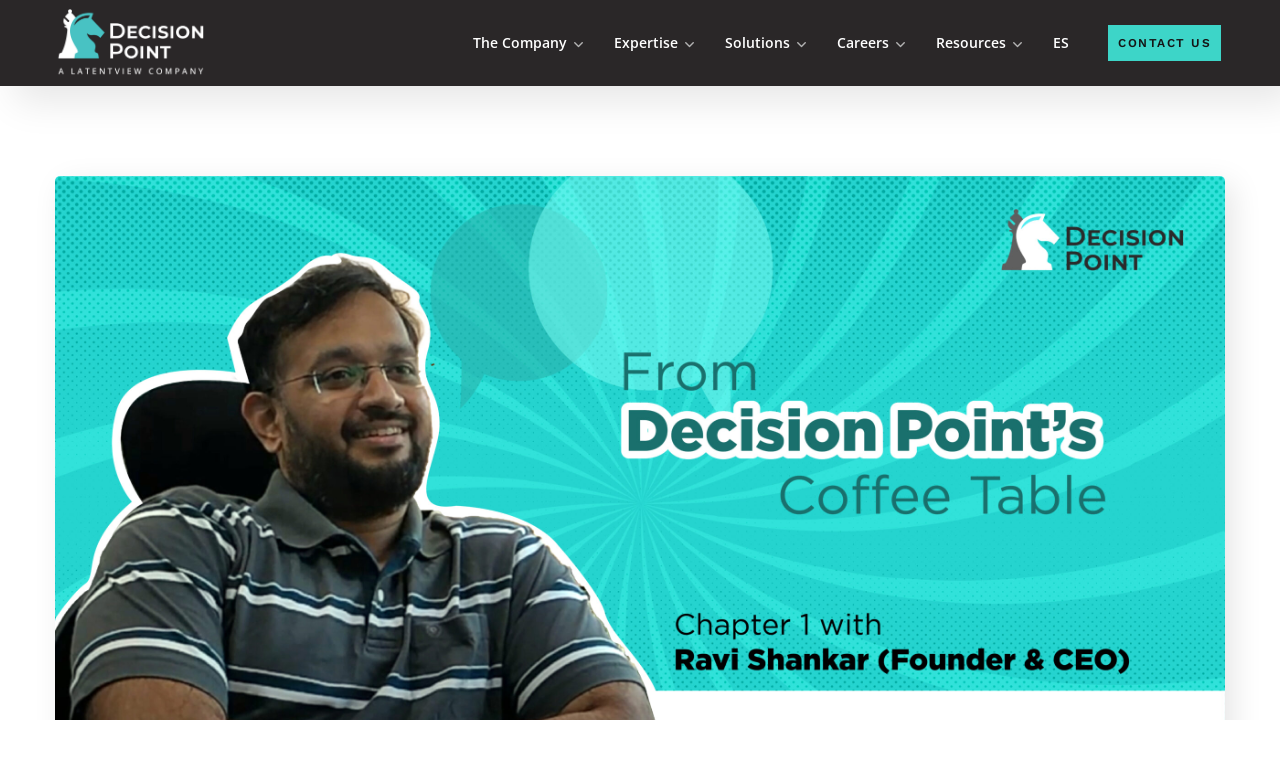

--- FILE ---
content_type: text/html; charset=UTF-8
request_url: https://decisionpoint.ai/tag/work-life-balance/
body_size: 71643
content:
<!doctype html>
<html lang="en-US">
<head>
	<meta charset="UTF-8">
	<meta name="viewport" content="width=device-width, initial-scale=1">
	<link rel="profile" href="https://gmpg.org/xfn/11">


	<meta name='robots' content='index, follow, max-image-preview:large, max-snippet:-1, max-video-preview:-1' />

	<!-- This site is optimized with the Yoast SEO plugin v25.4 - https://yoast.com/wordpress/plugins/seo/ -->
	<title>work-life balance Archives - Decision Point</title>
<link data-rocket-prefetch href="https://js-na2.hs-analytics.net" rel="dns-prefetch">
<link data-rocket-prefetch href="https://js-na2.hscollectedforms.net" rel="dns-prefetch">
<link data-rocket-prefetch href="https://js-na2.hs-banner.com" rel="dns-prefetch">
<link data-rocket-prefetch href="https://www.google-analytics.com" rel="dns-prefetch">
<link data-rocket-prefetch href="https://www.googletagmanager.com" rel="dns-prefetch">
<link crossorigin data-rocket-preload as="font" href="https://decisionpoint.ai/wp-content/uploads/elementor/google-fonts/fonts/opensans-memtyags126mizpba-ufuicvxscekx2cmqvxlwqwuu6f.woff2" rel="preload">
<link crossorigin data-rocket-preload as="font" href="https://decisionpoint.ai/wp-content/themes/maxbizz/fonts/Flaticon.woff2" rel="preload">
<link crossorigin data-rocket-preload as="font" href="https://decisionpoint.ai/wp-content/uploads/elementor/google-fonts/fonts/worksans-qgysz_wnahgadqq43rh_fkdp.woff2" rel="preload">
<link crossorigin data-rocket-preload as="font" href="https://decisionpoint.ai/wp-content/cache/fonts/1/google-fonts/fonts/s/inter/v20/UcC53FwrK3iLTcvneQg7Ca725JhhKnNqk6L5UUM.woff2" rel="preload">
<link crossorigin data-rocket-preload as="font" href="https://decisionpoint.ai/wp-content/plugins/elementor/assets/lib/font-awesome/webfonts/fa-brands-400.woff2" rel="preload">
<style id="wpr-usedcss">.brave_popup{display:none}img.emoji{display:inline!important;border:none!important;box-shadow:none!important;height:1em!important;width:1em!important;margin:0 .07em!important;vertical-align:-.1em!important;background:0 0!important;padding:0!important}:where(.wp-block-button__link){border-radius:9999px;box-shadow:none;padding:calc(.667em + 2px) calc(1.333em + 2px);text-decoration:none}:root :where(.wp-block-button .wp-block-button__link.is-style-outline),:root :where(.wp-block-button.is-style-outline>.wp-block-button__link){border:2px solid;padding:.667em 1.333em}:root :where(.wp-block-button .wp-block-button__link.is-style-outline:not(.has-text-color)),:root :where(.wp-block-button.is-style-outline>.wp-block-button__link:not(.has-text-color)){color:currentColor}:root :where(.wp-block-button .wp-block-button__link.is-style-outline:not(.has-background)),:root :where(.wp-block-button.is-style-outline>.wp-block-button__link:not(.has-background)){background-color:initial;background-image:none}:where(.wp-block-calendar table:not(.has-background) th){background:#ddd}:where(.wp-block-columns){margin-bottom:1.75em}:where(.wp-block-columns.has-background){padding:1.25em 2.375em}:where(.wp-block-post-comments input[type=submit]){border:none}:where(.wp-block-cover-image:not(.has-text-color)),:where(.wp-block-cover:not(.has-text-color)){color:#fff}:where(.wp-block-cover-image.is-light:not(.has-text-color)),:where(.wp-block-cover.is-light:not(.has-text-color)){color:#000}:root :where(.wp-block-cover h1:not(.has-text-color)),:root :where(.wp-block-cover h2:not(.has-text-color)),:root :where(.wp-block-cover h3:not(.has-text-color)),:root :where(.wp-block-cover h4:not(.has-text-color)),:root :where(.wp-block-cover h5:not(.has-text-color)),:root :where(.wp-block-cover h6:not(.has-text-color)),:root :where(.wp-block-cover p:not(.has-text-color)){color:inherit}:where(.wp-block-file){margin-bottom:1.5em}:where(.wp-block-file__button){border-radius:2em;display:inline-block;padding:.5em 1em}:where(.wp-block-file__button):is(a):active,:where(.wp-block-file__button):is(a):focus,:where(.wp-block-file__button):is(a):hover,:where(.wp-block-file__button):is(a):visited{box-shadow:none;color:#fff;opacity:.85;text-decoration:none}:where(.wp-block-group.wp-block-group-is-layout-constrained){position:relative}:root :where(.wp-block-image.is-style-rounded img,.wp-block-image .is-style-rounded img){border-radius:9999px}:where(.wp-block-latest-comments:not([style*=line-height] .wp-block-latest-comments__comment)){line-height:1.1}:where(.wp-block-latest-comments:not([style*=line-height] .wp-block-latest-comments__comment-excerpt p)){line-height:1.8}:root :where(.wp-block-latest-posts.is-grid){padding:0}:root :where(.wp-block-latest-posts.wp-block-latest-posts__list){padding-left:0}ul{box-sizing:border-box}:root :where(ul.has-background,ol.has-background){padding:1.25em 2.375em}:where(.wp-block-navigation.has-background .wp-block-navigation-item a:not(.wp-element-button)),:where(.wp-block-navigation.has-background .wp-block-navigation-submenu a:not(.wp-element-button)){padding:.5em 1em}:where(.wp-block-navigation .wp-block-navigation__submenu-container .wp-block-navigation-item a:not(.wp-element-button)),:where(.wp-block-navigation .wp-block-navigation__submenu-container .wp-block-navigation-submenu a:not(.wp-element-button)),:where(.wp-block-navigation .wp-block-navigation__submenu-container .wp-block-navigation-submenu button.wp-block-navigation-item__content),:where(.wp-block-navigation .wp-block-navigation__submenu-container .wp-block-pages-list__item button.wp-block-navigation-item__content){padding:.5em 1em}:root :where(p.has-background){padding:1.25em 2.375em}:where(p.has-text-color:not(.has-link-color)) a{color:inherit}:where(.wp-block-post-comments-form) input:not([type=submit]),:where(.wp-block-post-comments-form) textarea{border:1px solid #949494;font-family:inherit;font-size:1em}:where(.wp-block-post-comments-form) input:where(:not([type=submit]):not([type=checkbox])),:where(.wp-block-post-comments-form) textarea{padding:calc(.667em + 2px)}:where(.wp-block-post-excerpt){margin-bottom:var(--wp--style--block-gap);margin-top:var(--wp--style--block-gap)}:where(.wp-block-preformatted.has-background){padding:1.25em 2.375em}:where(.wp-block-search__button){border:1px solid #ccc;padding:6px 10px}:where(.wp-block-search__input){font-family:inherit;font-size:inherit;font-style:inherit;font-weight:inherit;letter-spacing:inherit;line-height:inherit;text-transform:inherit}:where(.wp-block-search__button-inside .wp-block-search__inside-wrapper){border:1px solid #949494;box-sizing:border-box;padding:4px}:where(.wp-block-search__button-inside .wp-block-search__inside-wrapper) .wp-block-search__input{border:none;border-radius:0;padding:0 4px}:where(.wp-block-search__button-inside .wp-block-search__inside-wrapper) .wp-block-search__input:focus{outline:0}:where(.wp-block-search__button-inside .wp-block-search__inside-wrapper) :where(.wp-block-search__button){padding:4px 8px}:root :where(.wp-block-separator.is-style-dots){height:auto;line-height:1;text-align:center}:root :where(.wp-block-separator.is-style-dots):before{color:currentColor;content:"···";font-family:serif;font-size:1.5em;letter-spacing:2em;padding-left:2em}:root :where(.wp-block-site-logo.is-style-rounded){border-radius:9999px}:root :where(.wp-block-site-title a){color:inherit}:where(.wp-block-social-links:not(.is-style-logos-only)) .wp-social-link{background-color:#f0f0f0;color:#444}:where(.wp-block-social-links:not(.is-style-logos-only)) .wp-social-link-amazon{background-color:#f90;color:#fff}:where(.wp-block-social-links:not(.is-style-logos-only)) .wp-social-link-bandcamp{background-color:#1ea0c3;color:#fff}:where(.wp-block-social-links:not(.is-style-logos-only)) .wp-social-link-behance{background-color:#0757fe;color:#fff}:where(.wp-block-social-links:not(.is-style-logos-only)) .wp-social-link-bluesky{background-color:#0a7aff;color:#fff}:where(.wp-block-social-links:not(.is-style-logos-only)) .wp-social-link-codepen{background-color:#1e1f26;color:#fff}:where(.wp-block-social-links:not(.is-style-logos-only)) .wp-social-link-deviantart{background-color:#02e49b;color:#fff}:where(.wp-block-social-links:not(.is-style-logos-only)) .wp-social-link-dribbble{background-color:#e94c89;color:#fff}:where(.wp-block-social-links:not(.is-style-logos-only)) .wp-social-link-dropbox{background-color:#4280ff;color:#fff}:where(.wp-block-social-links:not(.is-style-logos-only)) .wp-social-link-etsy{background-color:#f45800;color:#fff}:where(.wp-block-social-links:not(.is-style-logos-only)) .wp-social-link-facebook{background-color:#1778f2;color:#fff}:where(.wp-block-social-links:not(.is-style-logos-only)) .wp-social-link-fivehundredpx{background-color:#000;color:#fff}:where(.wp-block-social-links:not(.is-style-logos-only)) .wp-social-link-flickr{background-color:#0461dd;color:#fff}:where(.wp-block-social-links:not(.is-style-logos-only)) .wp-social-link-foursquare{background-color:#e65678;color:#fff}:where(.wp-block-social-links:not(.is-style-logos-only)) .wp-social-link-github{background-color:#24292d;color:#fff}:where(.wp-block-social-links:not(.is-style-logos-only)) .wp-social-link-goodreads{background-color:#eceadd;color:#382110}:where(.wp-block-social-links:not(.is-style-logos-only)) .wp-social-link-google{background-color:#ea4434;color:#fff}:where(.wp-block-social-links:not(.is-style-logos-only)) .wp-social-link-gravatar{background-color:#1d4fc4;color:#fff}:where(.wp-block-social-links:not(.is-style-logos-only)) .wp-social-link-instagram{background-color:#f00075;color:#fff}:where(.wp-block-social-links:not(.is-style-logos-only)) .wp-social-link-lastfm{background-color:#e21b24;color:#fff}:where(.wp-block-social-links:not(.is-style-logos-only)) .wp-social-link-linkedin{background-color:#0d66c2;color:#fff}:where(.wp-block-social-links:not(.is-style-logos-only)) .wp-social-link-mastodon{background-color:#3288d4;color:#fff}:where(.wp-block-social-links:not(.is-style-logos-only)) .wp-social-link-medium{background-color:#000;color:#fff}:where(.wp-block-social-links:not(.is-style-logos-only)) .wp-social-link-meetup{background-color:#f6405f;color:#fff}:where(.wp-block-social-links:not(.is-style-logos-only)) .wp-social-link-patreon{background-color:#000;color:#fff}:where(.wp-block-social-links:not(.is-style-logos-only)) .wp-social-link-pinterest{background-color:#e60122;color:#fff}:where(.wp-block-social-links:not(.is-style-logos-only)) .wp-social-link-pocket{background-color:#ef4155;color:#fff}:where(.wp-block-social-links:not(.is-style-logos-only)) .wp-social-link-reddit{background-color:#ff4500;color:#fff}:where(.wp-block-social-links:not(.is-style-logos-only)) .wp-social-link-skype{background-color:#0478d7;color:#fff}:where(.wp-block-social-links:not(.is-style-logos-only)) .wp-social-link-snapchat{background-color:#fefc00;color:#fff;stroke:#000}:where(.wp-block-social-links:not(.is-style-logos-only)) .wp-social-link-soundcloud{background-color:#ff5600;color:#fff}:where(.wp-block-social-links:not(.is-style-logos-only)) .wp-social-link-spotify{background-color:#1bd760;color:#fff}:where(.wp-block-social-links:not(.is-style-logos-only)) .wp-social-link-telegram{background-color:#2aabee;color:#fff}:where(.wp-block-social-links:not(.is-style-logos-only)) .wp-social-link-threads{background-color:#000;color:#fff}:where(.wp-block-social-links:not(.is-style-logos-only)) .wp-social-link-tiktok{background-color:#000;color:#fff}:where(.wp-block-social-links:not(.is-style-logos-only)) .wp-social-link-tumblr{background-color:#011835;color:#fff}:where(.wp-block-social-links:not(.is-style-logos-only)) .wp-social-link-twitch{background-color:#6440a4;color:#fff}:where(.wp-block-social-links:not(.is-style-logos-only)) .wp-social-link-twitter{background-color:#1da1f2;color:#fff}:where(.wp-block-social-links:not(.is-style-logos-only)) .wp-social-link-vimeo{background-color:#1eb7ea;color:#fff}:where(.wp-block-social-links:not(.is-style-logos-only)) .wp-social-link-vk{background-color:#4680c2;color:#fff}:where(.wp-block-social-links:not(.is-style-logos-only)) .wp-social-link-wordpress{background-color:#3499cd;color:#fff}:where(.wp-block-social-links:not(.is-style-logos-only)) .wp-social-link-whatsapp{background-color:#25d366;color:#fff}:where(.wp-block-social-links:not(.is-style-logos-only)) .wp-social-link-x{background-color:#000;color:#fff}:where(.wp-block-social-links:not(.is-style-logos-only)) .wp-social-link-yelp{background-color:#d32422;color:#fff}:where(.wp-block-social-links:not(.is-style-logos-only)) .wp-social-link-youtube{background-color:red;color:#fff}:where(.wp-block-social-links.is-style-logos-only) .wp-social-link{background:0 0}:where(.wp-block-social-links.is-style-logos-only) .wp-social-link svg{height:1.25em;width:1.25em}:where(.wp-block-social-links.is-style-logos-only) .wp-social-link-amazon{color:#f90}:where(.wp-block-social-links.is-style-logos-only) .wp-social-link-bandcamp{color:#1ea0c3}:where(.wp-block-social-links.is-style-logos-only) .wp-social-link-behance{color:#0757fe}:where(.wp-block-social-links.is-style-logos-only) .wp-social-link-bluesky{color:#0a7aff}:where(.wp-block-social-links.is-style-logos-only) .wp-social-link-codepen{color:#1e1f26}:where(.wp-block-social-links.is-style-logos-only) .wp-social-link-deviantart{color:#02e49b}:where(.wp-block-social-links.is-style-logos-only) .wp-social-link-dribbble{color:#e94c89}:where(.wp-block-social-links.is-style-logos-only) .wp-social-link-dropbox{color:#4280ff}:where(.wp-block-social-links.is-style-logos-only) .wp-social-link-etsy{color:#f45800}:where(.wp-block-social-links.is-style-logos-only) .wp-social-link-facebook{color:#1778f2}:where(.wp-block-social-links.is-style-logos-only) .wp-social-link-fivehundredpx{color:#000}:where(.wp-block-social-links.is-style-logos-only) .wp-social-link-flickr{color:#0461dd}:where(.wp-block-social-links.is-style-logos-only) .wp-social-link-foursquare{color:#e65678}:where(.wp-block-social-links.is-style-logos-only) .wp-social-link-github{color:#24292d}:where(.wp-block-social-links.is-style-logos-only) .wp-social-link-goodreads{color:#382110}:where(.wp-block-social-links.is-style-logos-only) .wp-social-link-google{color:#ea4434}:where(.wp-block-social-links.is-style-logos-only) .wp-social-link-gravatar{color:#1d4fc4}:where(.wp-block-social-links.is-style-logos-only) .wp-social-link-instagram{color:#f00075}:where(.wp-block-social-links.is-style-logos-only) .wp-social-link-lastfm{color:#e21b24}:where(.wp-block-social-links.is-style-logos-only) .wp-social-link-linkedin{color:#0d66c2}:where(.wp-block-social-links.is-style-logos-only) .wp-social-link-mastodon{color:#3288d4}:where(.wp-block-social-links.is-style-logos-only) .wp-social-link-medium{color:#000}:where(.wp-block-social-links.is-style-logos-only) .wp-social-link-meetup{color:#f6405f}:where(.wp-block-social-links.is-style-logos-only) .wp-social-link-patreon{color:#000}:where(.wp-block-social-links.is-style-logos-only) .wp-social-link-pinterest{color:#e60122}:where(.wp-block-social-links.is-style-logos-only) .wp-social-link-pocket{color:#ef4155}:where(.wp-block-social-links.is-style-logos-only) .wp-social-link-reddit{color:#ff4500}:where(.wp-block-social-links.is-style-logos-only) .wp-social-link-skype{color:#0478d7}:where(.wp-block-social-links.is-style-logos-only) .wp-social-link-snapchat{color:#fff;stroke:#000}:where(.wp-block-social-links.is-style-logos-only) .wp-social-link-soundcloud{color:#ff5600}:where(.wp-block-social-links.is-style-logos-only) .wp-social-link-spotify{color:#1bd760}:where(.wp-block-social-links.is-style-logos-only) .wp-social-link-telegram{color:#2aabee}:where(.wp-block-social-links.is-style-logos-only) .wp-social-link-threads{color:#000}:where(.wp-block-social-links.is-style-logos-only) .wp-social-link-tiktok{color:#000}:where(.wp-block-social-links.is-style-logos-only) .wp-social-link-tumblr{color:#011835}:where(.wp-block-social-links.is-style-logos-only) .wp-social-link-twitch{color:#6440a4}:where(.wp-block-social-links.is-style-logos-only) .wp-social-link-twitter{color:#1da1f2}:where(.wp-block-social-links.is-style-logos-only) .wp-social-link-vimeo{color:#1eb7ea}:where(.wp-block-social-links.is-style-logos-only) .wp-social-link-vk{color:#4680c2}:where(.wp-block-social-links.is-style-logos-only) .wp-social-link-whatsapp{color:#25d366}:where(.wp-block-social-links.is-style-logos-only) .wp-social-link-wordpress{color:#3499cd}:where(.wp-block-social-links.is-style-logos-only) .wp-social-link-x{color:#000}:where(.wp-block-social-links.is-style-logos-only) .wp-social-link-yelp{color:#d32422}:where(.wp-block-social-links.is-style-logos-only) .wp-social-link-youtube{color:red}:root :where(.wp-block-social-links .wp-social-link a){padding:.25em}:root :where(.wp-block-social-links.is-style-logos-only .wp-social-link a){padding:0}:root :where(.wp-block-social-links.is-style-pill-shape .wp-social-link a){padding-left:.66667em;padding-right:.66667em}:root :where(.wp-block-tag-cloud.is-style-outline){display:flex;flex-wrap:wrap;gap:1ch}:root :where(.wp-block-tag-cloud.is-style-outline a){border:1px solid;font-size:unset!important;margin-right:0;padding:1ch 2ch;text-decoration:none!important}:where(.wp-block-term-description){margin-bottom:var(--wp--style--block-gap);margin-top:var(--wp--style--block-gap)}:where(pre.wp-block-verse){font-family:inherit}.entry-content{counter-reset:footnotes}:root{--wp--preset--font-size--normal:16px;--wp--preset--font-size--huge:42px}.screen-reader-text{border:0;clip:rect(1px,1px,1px,1px);clip-path:inset(50%);height:1px;margin:-1px;overflow:hidden;padding:0;position:absolute;width:1px;word-wrap:normal!important}.screen-reader-text:focus{background-color:#ddd;clip:auto!important;clip-path:none;color:#444;display:block;font-size:1em;height:auto;left:5px;line-height:normal;padding:15px 23px 14px;text-decoration:none;top:5px;width:auto;z-index:100000}html :where(.has-border-color){border-style:solid}html :where([style*=border-top-color]){border-top-style:solid}html :where([style*=border-right-color]){border-right-style:solid}html :where([style*=border-bottom-color]){border-bottom-style:solid}html :where([style*=border-left-color]){border-left-style:solid}html :where([style*=border-width]){border-style:solid}html :where([style*=border-top-width]){border-top-style:solid}html :where([style*=border-right-width]){border-right-style:solid}html :where([style*=border-bottom-width]){border-bottom-style:solid}html :where([style*=border-left-width]){border-left-style:solid}html :where(img[class*=wp-image-]){height:auto;max-width:100%}:where(figure){margin:0 0 1em}html :where(.is-position-sticky){--wp-admin--admin-bar--position-offset:var(--wp-admin--admin-bar--height,0px)}@media screen and (max-width:600px){html :where(.is-position-sticky){--wp-admin--admin-bar--position-offset:0px}}:root{--wp--preset--aspect-ratio--square:1;--wp--preset--aspect-ratio--4-3:4/3;--wp--preset--aspect-ratio--3-4:3/4;--wp--preset--aspect-ratio--3-2:3/2;--wp--preset--aspect-ratio--2-3:2/3;--wp--preset--aspect-ratio--16-9:16/9;--wp--preset--aspect-ratio--9-16:9/16;--wp--preset--color--black:#000000;--wp--preset--color--cyan-bluish-gray:#abb8c3;--wp--preset--color--white:#ffffff;--wp--preset--color--pale-pink:#f78da7;--wp--preset--color--vivid-red:#cf2e2e;--wp--preset--color--luminous-vivid-orange:#ff6900;--wp--preset--color--luminous-vivid-amber:#fcb900;--wp--preset--color--light-green-cyan:#7bdcb5;--wp--preset--color--vivid-green-cyan:#00d084;--wp--preset--color--pale-cyan-blue:#8ed1fc;--wp--preset--color--vivid-cyan-blue:#0693e3;--wp--preset--color--vivid-purple:#9b51e0;--wp--preset--gradient--vivid-cyan-blue-to-vivid-purple:linear-gradient(135deg,rgba(6, 147, 227, 1) 0%,rgb(155, 81, 224) 100%);--wp--preset--gradient--light-green-cyan-to-vivid-green-cyan:linear-gradient(135deg,rgb(122, 220, 180) 0%,rgb(0, 208, 130) 100%);--wp--preset--gradient--luminous-vivid-amber-to-luminous-vivid-orange:linear-gradient(135deg,rgba(252, 185, 0, 1) 0%,rgba(255, 105, 0, 1) 100%);--wp--preset--gradient--luminous-vivid-orange-to-vivid-red:linear-gradient(135deg,rgba(255, 105, 0, 1) 0%,rgb(207, 46, 46) 100%);--wp--preset--gradient--very-light-gray-to-cyan-bluish-gray:linear-gradient(135deg,rgb(238, 238, 238) 0%,rgb(169, 184, 195) 100%);--wp--preset--gradient--cool-to-warm-spectrum:linear-gradient(135deg,rgb(74, 234, 220) 0%,rgb(151, 120, 209) 20%,rgb(207, 42, 186) 40%,rgb(238, 44, 130) 60%,rgb(251, 105, 98) 80%,rgb(254, 248, 76) 100%);--wp--preset--gradient--blush-light-purple:linear-gradient(135deg,rgb(255, 206, 236) 0%,rgb(152, 150, 240) 100%);--wp--preset--gradient--blush-bordeaux:linear-gradient(135deg,rgb(254, 205, 165) 0%,rgb(254, 45, 45) 50%,rgb(107, 0, 62) 100%);--wp--preset--gradient--luminous-dusk:linear-gradient(135deg,rgb(255, 203, 112) 0%,rgb(199, 81, 192) 50%,rgb(65, 88, 208) 100%);--wp--preset--gradient--pale-ocean:linear-gradient(135deg,rgb(255, 245, 203) 0%,rgb(182, 227, 212) 50%,rgb(51, 167, 181) 100%);--wp--preset--gradient--electric-grass:linear-gradient(135deg,rgb(202, 248, 128) 0%,rgb(113, 206, 126) 100%);--wp--preset--gradient--midnight:linear-gradient(135deg,rgb(2, 3, 129) 0%,rgb(40, 116, 252) 100%);--wp--preset--font-size--small:13px;--wp--preset--font-size--medium:20px;--wp--preset--font-size--large:36px;--wp--preset--font-size--x-large:42px;--wp--preset--spacing--20:0.44rem;--wp--preset--spacing--30:0.67rem;--wp--preset--spacing--40:1rem;--wp--preset--spacing--50:1.5rem;--wp--preset--spacing--60:2.25rem;--wp--preset--spacing--70:3.38rem;--wp--preset--spacing--80:5.06rem;--wp--preset--shadow--natural:6px 6px 9px rgba(0, 0, 0, .2);--wp--preset--shadow--deep:12px 12px 50px rgba(0, 0, 0, .4);--wp--preset--shadow--sharp:6px 6px 0px rgba(0, 0, 0, .2);--wp--preset--shadow--outlined:6px 6px 0px -3px rgba(255, 255, 255, 1),6px 6px rgba(0, 0, 0, 1);--wp--preset--shadow--crisp:6px 6px 0px rgba(0, 0, 0, 1)}:where(.is-layout-flex){gap:.5em}:where(.is-layout-grid){gap:.5em}:where(.wp-block-post-template.is-layout-flex){gap:1.25em}:where(.wp-block-post-template.is-layout-grid){gap:1.25em}:where(.wp-block-columns.is-layout-flex){gap:2em}:where(.wp-block-columns.is-layout-grid){gap:2em}:root :where(.wp-block-pullquote){font-size:1.5em;line-height:1.6}.rs-p-wp-fix{display:none!important;margin:0!important;height:0!important}.wp-block-themepunch-revslider{position:relative}rs-modal-cover{width:100%;height:100%;z-index:0;background:0 0;position:absolute;top:0;left:0;cursor:pointer;pointer-events:auto}body>rs-modal-cover{position:fixed;z-index:9999995!important}rs-sbg-px{pointer-events:none}.rs-forceuntouchable,.rs-forceuntouchable *{pointer-events:none!important}.rs-forcehidden *{visibility:hidden!important}.rs_splitted_lines{display:block;white-space:nowrap!important}.rs-go-fullscreen{position:fixed!important;width:100%!important;height:100%!important;top:0!important;left:0!important;z-index:9999999!important;background:#fff}.rtl{direction:rtl}@font-face{font-display:swap;font-family:revicons;src:url('https://decisionpoint.ai/wp-content/plugins/revslider/public/assets/fonts/revicons/revicons.eot?5510888');src:url('https://decisionpoint.ai/wp-content/plugins/revslider/public/assets/fonts/revicons/revicons.eot?5510888#iefix') format('embedded-opentype'),url('https://decisionpoint.ai/wp-content/plugins/revslider/public/assets/fonts/revicons/revicons.woff?5510888') format('woff'),url('https://decisionpoint.ai/wp-content/plugins/revslider/public/assets/fonts/revicons/revicons.ttf?5510888') format('truetype'),url('https://decisionpoint.ai/wp-content/plugins/revslider/public/assets/fonts/revicons/revicons.svg?5510888#revicons') format('svg');font-weight:400;font-style:normal}[class*=" revicon-"]:before,[class^=revicon-]:before{font-family:revicons;font-style:normal;font-weight:400;speak:none;display:inline-block;text-decoration:inherit;width:1em;margin-right:.2em;text-align:center;font-variant:normal;text-transform:none;line-height:1em;margin-left:.2em}.revicon-right-dir:before{content:'\e818'}rs-module-wrap{visibility:hidden}rs-module-wrap,rs-module-wrap *{box-sizing:border-box;-webkit-tap-highlight-color:transparent}rs-module-wrap{position:relative;z-index:1;width:100%;display:block}.rs-fixedscrollon rs-module-wrap{position:fixed!important;top:0!important;z-index:1000;left:0!important}.rs-stickyscrollon rs-module-wrap{position:sticky!important;top:0;z-index:1000}.rs-stickyscrollon{overflow:visible!important}rs-sbg,rs-sbg-effectwrap{display:block;pointer-events:none}rs-sbg-effectwrap{position:absolute;top:0;left:0;width:100%;height:100%}rs-sbg-px,rs-sbg-wrap{position:absolute;top:0;left:0;z-index:0;width:100%;height:100%;display:block}a.rs-layer,a.rs-layer:-webkit-any-link{text-decoration:none}.rs-forceoverflow,.rs-forceoverflow rs-module-wrap,.rs-forceoverflow rs-slide,.rs-forceoverflow rs-slides{overflow:visible!important}rs-slide,rs-slide:before,rs-slides{position:absolute;text-indent:0;top:0;left:0}rs-slide,rs-slide:before{display:block;visibility:hidden}.rs-layer .rs-toggled-content{display:none}.rs-tc-active.rs-layer>.rs-toggled-content{display:block}.rs-layer-video{overflow:hidden}.rs_html5vidbasicstyles{position:relative;top:0;left:0;width:100%;height:100%;overflow:hidden}rs-layer-wrap,rs-module-wrap{-moz-user-select:none;-khtml-user-select:none;-webkit-user-select:none;-o-user-select:none}.rs-svg svg{width:100%;height:100%;position:relative;vertical-align:top}.rs-layer :not(.rs-wtbindex),.rs-layer:not(.rs-wtbindex),rs-layer:not(.rs-wtbindex){outline:0!important}rs-carousel-space{clear:both;display:block;width:100%;height:0;position:relative}rs-px-mask{overflow:hidden;display:block;width:100%;height:100%;position:relative}.tp-blockmask_in,.tp-blockmask_out{position:absolute;top:0;left:0;width:100%;height:100%;background:#fff;z-index:1000;transform:scaleX(0) scaleY(0)}rs-zone{position:absolute;width:100%;left:0;box-sizing:border-box;min-height:50px;font-size:0px;pointer-events:none}rs-row-wrap{display:block;visibility:hidden}rs-layer-wrap,rs-parallax-wrap{display:block}rs-layer-wrap{transform-style:flat}.safarifix rs-layer-wrap{perspective:1000000}@-moz-document url-prefix(){rs-layer-wrap{perspective:none}}rs-fullwidth-wrap{position:relative;width:100%;height:auto;display:block;overflow:visible;max-width:none!important}.rev_row_zone_middle{top:50%;transform:perspective(1px) translateY(-50%)}rs-column-wrap .rs-parallax-wrap{vertical-align:top}.rs-layer img,rs-layer img{vertical-align:top}rs-column-wrap{display:table-cell;position:relative;vertical-align:top;height:auto;box-sizing:border-box;font-size:0px}rs-column-bg{position:absolute;z-index:0;box-sizing:border-box;width:100%;height:100%}.rs-pelock *{pointer-events:none!important}.rev_break_columns{display:block!important}.rev_break_columns rs-column-wrap.rs-parallax-wrap{display:block!important;width:100%!important}.rev_break_columns rs-column-wrap.rs-parallax-wrap.rs-layer-hidden,.rs-layer-audio.rs-layer-hidden,.rs-layer.rs-layer-hidden,.rs-parallax-wrap.rs-layer-hidden,.tp-forcenotvisible,rs-column-wrap.rs-layer-hidden,rs-row-wrap.rs-layer-hidden{visibility:hidden!important;display:none!important}.rs-layer.rs-nointeraction,rs-layer.rs-nointeraction{pointer-events:none!important}rs-static-layers{position:absolute;z-index:101;top:0;left:0;display:block;width:100%;height:100%;pointer-events:none;overflow:hidden}.rs-layer rs-fcr{width:0;height:0;border-left:40px solid transparent;border-right:0px solid transparent;border-top:40px solid #00a8ff;position:absolute;right:100%;top:0}.rs-layer rs-fcrt{width:0;height:0;border-left:40px solid transparent;border-right:0px solid transparent;border-bottom:40px solid #00a8ff;position:absolute;right:100%;top:0}.rs-layer rs-bcr{width:0;height:0;border-left:0 solid transparent;border-right:40px solid transparent;border-bottom:40px solid #00a8ff;position:absolute;left:100%;top:0}rs-bgvideo{position:absolute;top:0;left:0;width:100%;height:100%;z-index:0;display:block}.rs-layer.rs-fsv{top:0;left:0;position:absolute;width:100%;height:100%}.rs-layer.rs-fsv audio,.rs-layer.rs-fsv iframe,.rs-layer.rs-fsv iframe audio,.rs-layer.rs-fsv iframe video,.rs-layer.rs-fsv video{width:100%;height:100%}.rs-fsv video{background:#000}.fullcoveredvideo rs-poster{background-position:center center;background-size:cover;width:100%;height:100%;top:0;left:0}.tp-video-play-button{background:#000;background:rgba(0,0,0,.3);border-radius:5px;position:absolute;top:50%;left:50%;color:#fff;z-index:3;margin-top:-25px;margin-left:-25px;line-height:50px!important;text-align:center;cursor:pointer;width:50px;height:50px;box-sizing:border-box;display:inline-block;vertical-align:top;z-index:4;opacity:0;transition:opacity .3s ease-out!important}.rs-ISM .tp-video-play-button{opacity:1;transition:none!important;z-index:6}.rs-audio .tp-video-play-button{display:none!important}.tp-video-play-button i{width:50px;height:50px;display:inline-block;text-align:center!important;vertical-align:top;line-height:50px!important;font-size:30px!important}.rs-layer:hover .tp-video-play-button{opacity:1;display:block;z-index:6}.rs-layer .tp-revstop{display:none;width:15px;border-right:5px solid #fff!important;border-left:5px solid #fff!important;transform:translateX(50%) translateY(50%);height:20px;margin-left:11px!important;margin-top:5px!important}.videoisplaying .revicon-right-dir{display:none}.videoisplaying .tp-revstop{display:block}.videoisplaying .tp-video-play-button{display:none}.fullcoveredvideo .tp-video-play-button{display:none!important}.rs-fsv .rs-fsv audio{object-fit:contain!important}.rs-fsv .rs-fsv video{object-fit:contain!important}@supports not (-ms-high-contrast:none){.rs-fsv .fullcoveredvideo audio{object-fit:cover!important}.rs-fsv .fullcoveredvideo video{object-fit:cover!important}}.rs-fullvideo-cover{width:100%;height:100%;top:0;left:0;position:absolute;background:0 0;z-index:5}rs-bgvideo audio::-webkit-media-controls,rs-bgvideo video::-webkit-media-controls,rs-bgvideo video::-webkit-media-controls-start-playback-button{display:none!important}rs-dotted{background-repeat:repeat;width:100%;height:100%;position:absolute;top:0;left:0;z-index:3;display:block;pointer-events:none}rs-sbg-wrap rs-dotted{z-index:31}rs-progress{visibility:hidden;position:absolute;z-index:200;width:100%;height:100%}.rs-progress-bar,rs-progress-bar{display:block;z-index:20;box-sizing:border-box;background-clip:content-box;position:absolute;vertical-align:top;line-height:0;width:100%;height:100%}rs-progress-bgs{display:block;z-index:15;box-sizing:border-box;width:100%;position:absolute;height:100%;top:0;left:0}rs-progress-bg{display:block;background-clip:content-box;position:absolute;width:100%;height:100%}rs-progress-gap{display:block;background-clip:content-box;position:absolute;width:100%;height:100%}.rs-layer img{background:0 0}.rs-layer.slidelink{cursor:pointer;width:100%;height:100%}.rs-layer.slidelink a{width:100%;height:100%;display:block}.rs-layer.slidelink a div{width:3000px;height:1500px;background:var(--wpr-bg-355c5c9a-4f95-4d39-b5df-3efd2778ee12)}.rs-layer.slidelink a span{background:var(--wpr-bg-935b13bd-d202-4a95-9708-105108a82155);width:100%;height:100%;display:block}rs-layer iframe{visibility:hidden}rs-layer.rs-ii-o iframe{visibility:visible}rs-layer input[type=date],rs-layer input[type=email],rs-layer input[type=month],rs-layer input[type=number],rs-layer input[type=range],rs-layer input[type=search],rs-layer input[type=text],rs-layer input[type=time],rs-layer input[type=url]{display:inline-block}rs-layer input::placeholder{vertical-align:middle;line-height:inherit!important}a.rs-layer{transition:none}rs-bullet,rs-navmask,rs-tab,rs-thumb{display:block}.tp-bullets.navbar{border:none;min-height:0;margin:0;border-radius:0}.tp-bullets,.tp-tabs,.tp-thumbs{position:absolute;display:block;z-index:1000;top:0;left:0}.tp-tab,.tp-thumb{cursor:pointer;position:absolute;opacity:.5;box-sizing:border-box}.tp-arr-imgholder,.tp-tab-image,.tp-thumb-image,rs-poster{background-position:center center;background-size:cover;width:100%;height:100%;display:block;position:absolute;top:0;left:0}rs-poster{cursor:pointer;z-index:3}.tp-tab.selected,.tp-tab:hover,.tp-thumb.selected,.tp-thumb:hover{opacity:1}.tp-tab-mask,.tp-thumb-mask{box-sizing:border-box!important}.tp-tabs,.tp-thumbs{box-sizing:content-box!important}.tp-bullet{width:15px;height:15px;position:absolute;background:#fff;background:rgba(255,255,255,.3);cursor:pointer}.tp-bullet.selected,.tp-bullet:hover{background:#fff}.tparrows{cursor:pointer;background:#000;background:rgba(0,0,0,.5);width:40px;height:40px;position:absolute;display:block;z-index:1000}.tparrows:hover{background:#000}.tparrows:before{font-family:revicons;font-size:15px;color:#fff;display:block;line-height:40px;text-align:center}body.rtl .rs-pzimg{left:0!important}.rs_fake_cube{transform-style:preserve-3d}.rs_fake_cube,.rs_fake_cube_wall{position:absolute;-webkit-backface-visibility:hidden;backface-visibility:hidden;left:0;top:0;z-index:0}rs-sbg canvas{overflow:hidden;z-index:5;-webkit-backface-visibility:hidden;backface-visibility:hidden}.dddwrappershadow{box-shadow:0 45px 100px rgba(0,0,0,.4)}.dddwrapper{transform-style:flat;perspective:10000px}.moon{filter:grayscale(1) contrast(1.1) brightness(1.1)}.moon::before{background:#a0a0a0;mix-blend-mode:soft-light}.moon::after{background:#383838;mix-blend-mode:lighten}.moon:after,.moon:before{content:'';display:block;height:100%;width:100%;top:0;left:0;position:absolute;pointer-events:none}.moon{position:absolute}.moon:before{z-index:30}.moon:after{z-index:40}.alert-wrapper{display:flex;width:100%;height:100%;align-items:center;justify-content:center;margin:0 auto;padding:0 auto;left:0;top:0;overflow:hidden;position:fixed;background:rgba(0,0,0,.3);z-index:999999}@keyframes open-frame{0%{transform:scale(1)}25%{transform:scale(.95)}50%{transform:scale(.97)}75%{transform:scale(.93)}100%{transform:scale(1)}}.alert-frame{background:#fff;min-height:350px;width:300px;box-shadow:5px 5px 10px rgba(0,0,0,.2);border-radius:10px;animation:.3s linear open-frame}.alert-header-base{border-top-left-radius:5px;border-top-right-radius:5px}.custom-img-wrapper{min-height:145px;max-height:20rem;overflow:scroll;display:flex;align-items:center;justify-content:center}.alert-close{width:30px;height:30px;display:flex;align-items:center;justify-content:center;font-family:Dosis,sans-serif;font-weight:700;cursor:pointer;line-height:30px}.alert-close-default{color:rgba(0,0,0,.2);font-size:16px;transition:color .5s;margin-left:auto;margin-right:5px;margin-top:5px}.alert-close-circle{background:#e4eae7;color:#222;border-radius:17.5px;margin-top:-15px;margin-right:-15px;font-size:12px;transition:background .5s;margin-left:auto}.alert-close-circle:hover{background:#fff}.alert-close:hover{color:rgba(0,0,0,.5)}.alert-body{padding:30px;display:flex;flex-direction:column;text-align:center}.alert-title{font-size:18px!important;font-family:'Open Sans',sans-serif;font-weight:700;font-size:15px;margin-bottom:35px;color:#222;align-self:center}.alert-message{font-size:15px!important;color:#666;font-family:'Open Sans',sans-serif;font-weight:400;font-size:15px;text-align:center;line-height:1.6;align-self:center}.alert-button{min-width:140px;height:35px;border-radius:20px;font-family:'Open Sans',sans-serif;font-weight:400;font-size:15px;color:#fff;border:none;cursor:pointer;transition:background .5s;padding:0 15px;align-self:center;display:inline-flex;align-items:center;justify-content:center}.alert-button:focus{outline:0}.question-buttons{display:flex;flex-direction:row;justify-content:center}.confirm-button{min-width:100px;height:35px;border-radius:20px;font-family:'Open Sans',sans-serif;font-weight:400;font-size:15px;color:#fff;border:none;cursor:pointer;transition:background .5s;padding:0 15px;margin-right:10px;display:inline-flex;align-items:center;justify-content:center}.confirm-button:focus{outline:0}.cancel-button{min-width:100px;height:35px;border-radius:20px;font-family:'Open Sans',sans-serif;font-weight:400;font-size:15px;color:#fff;border:none;cursor:pointer;padding:0;line-height:1.6;transition:background .5s;padding:0 15px;display:inline-flex;align-items:center;justify-content:center}.cancel-button:focus{outline:0}@keyframes open-toast{0%{transform:scaleX(1) scaleY(1)}20%,45%{transform:scaleX(1.35) scaleY(.1)}65%{transform:scaleX(.8) scaleY(1.7)}80%{transform:scaleX(.6) scaleY(.85)}100%{transform:scaleX(1) scaleY(1)}}.toast-container{display:flex;flex-direction:column;top:15px;right:15px;position:fixed;z-index:999999}.toast-content{overflow:hidden;border-radius:5px;box-shadow:0 0 20px rgba(0,0,0,.2);animation:.3s linear open-toast}.toast-content+.toast-content{margin-top:10px}.toast-frame{padding:5px 15px;display:flex;min-width:100px;height:70px;border-top-left-radius:10px;border-top-right-radius:10px;align-items:center;flex-wrap:wrap}.toast-body-img{height:40px}.toast-body{display:flex;align-items:center;width:100%}.toast-body-content{display:flex;flex-direction:column;width:100%}.toast-title{font-size:16px!important;font-family:'Open Sans',sans-serif;font-weight:700;font-size:15px;color:#fff;margin-left:15px}.toast-message{font-size:13px!important;font-family:'Open Sans',sans-serif;font-weight:600;font-size:15px;color:#fff;margin-left:15px}.toast-close{color:rgba(0,0,0,.2);font-family:Dosis,sans-serif;font-weight:700;font-size:16px;cursor:pointer;transition:color .5s;margin-left:25px}.toast-timer{width:1%;height:5px}.toast-close:hover{color:rgba(0,0,0,.5)}@font-face{font-display:swap;font-family:Inter;font-style:italic;font-weight:300;src:url(https://decisionpoint.ai/wp-content/cache/fonts/1/google-fonts/fonts/s/inter/v20/UcC53FwrK3iLTcvneQg7Ca725JhhKnNqk6L5UUM.woff2) format('woff2');unicode-range:U+0000-00FF,U+0131,U+0152-0153,U+02BB-02BC,U+02C6,U+02DA,U+02DC,U+0304,U+0308,U+0329,U+2000-206F,U+20AC,U+2122,U+2191,U+2193,U+2212,U+2215,U+FEFF,U+FFFD}@font-face{font-display:swap;font-family:Inter;font-style:italic;font-weight:400;src:url(https://decisionpoint.ai/wp-content/cache/fonts/1/google-fonts/fonts/s/inter/v20/UcC53FwrK3iLTcvneQg7Ca725JhhKnNqk6L5UUM.woff2) format('woff2');unicode-range:U+0000-00FF,U+0131,U+0152-0153,U+02BB-02BC,U+02C6,U+02DA,U+02DC,U+0304,U+0308,U+0329,U+2000-206F,U+20AC,U+2122,U+2191,U+2193,U+2212,U+2215,U+FEFF,U+FFFD}@font-face{font-display:swap;font-family:Inter;font-style:italic;font-weight:500;src:url(https://decisionpoint.ai/wp-content/cache/fonts/1/google-fonts/fonts/s/inter/v20/UcC53FwrK3iLTcvneQg7Ca725JhhKnNqk6L5UUM.woff2) format('woff2');unicode-range:U+0000-00FF,U+0131,U+0152-0153,U+02BB-02BC,U+02C6,U+02DA,U+02DC,U+0304,U+0308,U+0329,U+2000-206F,U+20AC,U+2122,U+2191,U+2193,U+2212,U+2215,U+FEFF,U+FFFD}@font-face{font-display:swap;font-family:Inter;font-style:italic;font-weight:600;src:url(https://decisionpoint.ai/wp-content/cache/fonts/1/google-fonts/fonts/s/inter/v20/UcC53FwrK3iLTcvneQg7Ca725JhhKnNqk6L5UUM.woff2) format('woff2');unicode-range:U+0000-00FF,U+0131,U+0152-0153,U+02BB-02BC,U+02C6,U+02DA,U+02DC,U+0304,U+0308,U+0329,U+2000-206F,U+20AC,U+2122,U+2191,U+2193,U+2212,U+2215,U+FEFF,U+FFFD}@font-face{font-display:swap;font-family:Inter;font-style:italic;font-weight:700;src:url(https://decisionpoint.ai/wp-content/cache/fonts/1/google-fonts/fonts/s/inter/v20/UcC53FwrK3iLTcvneQg7Ca725JhhKnNqk6L5UUM.woff2) format('woff2');unicode-range:U+0000-00FF,U+0131,U+0152-0153,U+02BB-02BC,U+02C6,U+02DA,U+02DC,U+0304,U+0308,U+0329,U+2000-206F,U+20AC,U+2122,U+2191,U+2193,U+2212,U+2215,U+FEFF,U+FFFD}@font-face{font-display:swap;font-family:Inter;font-style:italic;font-weight:800;src:url(https://decisionpoint.ai/wp-content/cache/fonts/1/google-fonts/fonts/s/inter/v20/UcC53FwrK3iLTcvneQg7Ca725JhhKnNqk6L5UUM.woff2) format('woff2');unicode-range:U+0000-00FF,U+0131,U+0152-0153,U+02BB-02BC,U+02C6,U+02DA,U+02DC,U+0304,U+0308,U+0329,U+2000-206F,U+20AC,U+2122,U+2191,U+2193,U+2212,U+2215,U+FEFF,U+FFFD}@font-face{font-display:swap;font-family:Inter;font-style:italic;font-weight:900;src:url(https://decisionpoint.ai/wp-content/cache/fonts/1/google-fonts/fonts/s/inter/v20/UcC53FwrK3iLTcvneQg7Ca725JhhKnNqk6L5UUM.woff2) format('woff2');unicode-range:U+0000-00FF,U+0131,U+0152-0153,U+02BB-02BC,U+02C6,U+02DA,U+02DC,U+0304,U+0308,U+0329,U+2000-206F,U+20AC,U+2122,U+2191,U+2193,U+2212,U+2215,U+FEFF,U+FFFD}@font-face{font-display:swap;font-family:Inter;font-style:normal;font-weight:300;src:url(https://decisionpoint.ai/wp-content/cache/fonts/1/google-fonts/fonts/s/inter/v20/UcC73FwrK3iLTeHuS_nVMrMxCp50SjIa1ZL7.woff2) format('woff2');unicode-range:U+0000-00FF,U+0131,U+0152-0153,U+02BB-02BC,U+02C6,U+02DA,U+02DC,U+0304,U+0308,U+0329,U+2000-206F,U+20AC,U+2122,U+2191,U+2193,U+2212,U+2215,U+FEFF,U+FFFD}@font-face{font-display:swap;font-family:Inter;font-style:normal;font-weight:400;src:url(https://decisionpoint.ai/wp-content/cache/fonts/1/google-fonts/fonts/s/inter/v20/UcC73FwrK3iLTeHuS_nVMrMxCp50SjIa1ZL7.woff2) format('woff2');unicode-range:U+0000-00FF,U+0131,U+0152-0153,U+02BB-02BC,U+02C6,U+02DA,U+02DC,U+0304,U+0308,U+0329,U+2000-206F,U+20AC,U+2122,U+2191,U+2193,U+2212,U+2215,U+FEFF,U+FFFD}@font-face{font-display:swap;font-family:Inter;font-style:normal;font-weight:500;src:url(https://decisionpoint.ai/wp-content/cache/fonts/1/google-fonts/fonts/s/inter/v20/UcC73FwrK3iLTeHuS_nVMrMxCp50SjIa1ZL7.woff2) format('woff2');unicode-range:U+0000-00FF,U+0131,U+0152-0153,U+02BB-02BC,U+02C6,U+02DA,U+02DC,U+0304,U+0308,U+0329,U+2000-206F,U+20AC,U+2122,U+2191,U+2193,U+2212,U+2215,U+FEFF,U+FFFD}@font-face{font-display:swap;font-family:Inter;font-style:normal;font-weight:600;src:url(https://decisionpoint.ai/wp-content/cache/fonts/1/google-fonts/fonts/s/inter/v20/UcC73FwrK3iLTeHuS_nVMrMxCp50SjIa1ZL7.woff2) format('woff2');unicode-range:U+0000-00FF,U+0131,U+0152-0153,U+02BB-02BC,U+02C6,U+02DA,U+02DC,U+0304,U+0308,U+0329,U+2000-206F,U+20AC,U+2122,U+2191,U+2193,U+2212,U+2215,U+FEFF,U+FFFD}@font-face{font-display:swap;font-family:Inter;font-style:normal;font-weight:700;src:url(https://decisionpoint.ai/wp-content/cache/fonts/1/google-fonts/fonts/s/inter/v20/UcC73FwrK3iLTeHuS_nVMrMxCp50SjIa1ZL7.woff2) format('woff2');unicode-range:U+0000-00FF,U+0131,U+0152-0153,U+02BB-02BC,U+02C6,U+02DA,U+02DC,U+0304,U+0308,U+0329,U+2000-206F,U+20AC,U+2122,U+2191,U+2193,U+2212,U+2215,U+FEFF,U+FFFD}@font-face{font-display:swap;font-family:Inter;font-style:normal;font-weight:800;src:url(https://decisionpoint.ai/wp-content/cache/fonts/1/google-fonts/fonts/s/inter/v20/UcC73FwrK3iLTeHuS_nVMrMxCp50SjIa1ZL7.woff2) format('woff2');unicode-range:U+0000-00FF,U+0131,U+0152-0153,U+02BB-02BC,U+02C6,U+02DA,U+02DC,U+0304,U+0308,U+0329,U+2000-206F,U+20AC,U+2122,U+2191,U+2193,U+2212,U+2215,U+FEFF,U+FFFD}@font-face{font-display:swap;font-family:Inter;font-style:normal;font-weight:900;src:url(https://decisionpoint.ai/wp-content/cache/fonts/1/google-fonts/fonts/s/inter/v20/UcC73FwrK3iLTeHuS_nVMrMxCp50SjIa1ZL7.woff2) format('woff2');unicode-range:U+0000-00FF,U+0131,U+0152-0153,U+02BB-02BC,U+02C6,U+02DA,U+02DC,U+0304,U+0308,U+0329,U+2000-206F,U+20AC,U+2122,U+2191,U+2193,U+2212,U+2215,U+FEFF,U+FFFD}@font-face{font-display:swap;font-family:'Open Sans';font-style:italic;font-weight:300;font-stretch:100%;src:url(https://decisionpoint.ai/wp-content/cache/fonts/1/google-fonts/fonts/s/opensans/v44/memtYaGs126MiZpBA-UFUIcVXSCEkx2cmqvXlWqWuU6F.woff2) format('woff2');unicode-range:U+0000-00FF,U+0131,U+0152-0153,U+02BB-02BC,U+02C6,U+02DA,U+02DC,U+0304,U+0308,U+0329,U+2000-206F,U+20AC,U+2122,U+2191,U+2193,U+2212,U+2215,U+FEFF,U+FFFD}@font-face{font-display:swap;font-family:'Open Sans';font-style:italic;font-weight:400;font-stretch:100%;src:url(https://decisionpoint.ai/wp-content/cache/fonts/1/google-fonts/fonts/s/opensans/v44/memtYaGs126MiZpBA-UFUIcVXSCEkx2cmqvXlWqWuU6F.woff2) format('woff2');unicode-range:U+0000-00FF,U+0131,U+0152-0153,U+02BB-02BC,U+02C6,U+02DA,U+02DC,U+0304,U+0308,U+0329,U+2000-206F,U+20AC,U+2122,U+2191,U+2193,U+2212,U+2215,U+FEFF,U+FFFD}@font-face{font-display:swap;font-family:'Open Sans';font-style:italic;font-weight:600;font-stretch:100%;src:url(https://decisionpoint.ai/wp-content/cache/fonts/1/google-fonts/fonts/s/opensans/v44/memtYaGs126MiZpBA-UFUIcVXSCEkx2cmqvXlWqWuU6F.woff2) format('woff2');unicode-range:U+0000-00FF,U+0131,U+0152-0153,U+02BB-02BC,U+02C6,U+02DA,U+02DC,U+0304,U+0308,U+0329,U+2000-206F,U+20AC,U+2122,U+2191,U+2193,U+2212,U+2215,U+FEFF,U+FFFD}@font-face{font-display:swap;font-family:'Open Sans';font-style:italic;font-weight:700;font-stretch:100%;src:url(https://decisionpoint.ai/wp-content/cache/fonts/1/google-fonts/fonts/s/opensans/v44/memtYaGs126MiZpBA-UFUIcVXSCEkx2cmqvXlWqWuU6F.woff2) format('woff2');unicode-range:U+0000-00FF,U+0131,U+0152-0153,U+02BB-02BC,U+02C6,U+02DA,U+02DC,U+0304,U+0308,U+0329,U+2000-206F,U+20AC,U+2122,U+2191,U+2193,U+2212,U+2215,U+FEFF,U+FFFD}@font-face{font-display:swap;font-family:'Open Sans';font-style:italic;font-weight:800;font-stretch:100%;src:url(https://decisionpoint.ai/wp-content/cache/fonts/1/google-fonts/fonts/s/opensans/v44/memtYaGs126MiZpBA-UFUIcVXSCEkx2cmqvXlWqWuU6F.woff2) format('woff2');unicode-range:U+0000-00FF,U+0131,U+0152-0153,U+02BB-02BC,U+02C6,U+02DA,U+02DC,U+0304,U+0308,U+0329,U+2000-206F,U+20AC,U+2122,U+2191,U+2193,U+2212,U+2215,U+FEFF,U+FFFD}@font-face{font-display:swap;font-family:'Open Sans';font-style:normal;font-weight:300;font-stretch:100%;src:url(https://decisionpoint.ai/wp-content/cache/fonts/1/google-fonts/fonts/s/opensans/v44/memvYaGs126MiZpBA-UvWbX2vVnXBbObj2OVTS-muw.woff2) format('woff2');unicode-range:U+0000-00FF,U+0131,U+0152-0153,U+02BB-02BC,U+02C6,U+02DA,U+02DC,U+0304,U+0308,U+0329,U+2000-206F,U+20AC,U+2122,U+2191,U+2193,U+2212,U+2215,U+FEFF,U+FFFD}@font-face{font-display:swap;font-family:'Open Sans';font-style:normal;font-weight:400;font-stretch:100%;src:url(https://decisionpoint.ai/wp-content/cache/fonts/1/google-fonts/fonts/s/opensans/v44/memvYaGs126MiZpBA-UvWbX2vVnXBbObj2OVTS-muw.woff2) format('woff2');unicode-range:U+0000-00FF,U+0131,U+0152-0153,U+02BB-02BC,U+02C6,U+02DA,U+02DC,U+0304,U+0308,U+0329,U+2000-206F,U+20AC,U+2122,U+2191,U+2193,U+2212,U+2215,U+FEFF,U+FFFD}@font-face{font-display:swap;font-family:'Open Sans';font-style:normal;font-weight:600;font-stretch:100%;src:url(https://decisionpoint.ai/wp-content/cache/fonts/1/google-fonts/fonts/s/opensans/v44/memvYaGs126MiZpBA-UvWbX2vVnXBbObj2OVTS-muw.woff2) format('woff2');unicode-range:U+0000-00FF,U+0131,U+0152-0153,U+02BB-02BC,U+02C6,U+02DA,U+02DC,U+0304,U+0308,U+0329,U+2000-206F,U+20AC,U+2122,U+2191,U+2193,U+2212,U+2215,U+FEFF,U+FFFD}@font-face{font-display:swap;font-family:'Open Sans';font-style:normal;font-weight:700;font-stretch:100%;src:url(https://decisionpoint.ai/wp-content/cache/fonts/1/google-fonts/fonts/s/opensans/v44/memvYaGs126MiZpBA-UvWbX2vVnXBbObj2OVTS-muw.woff2) format('woff2');unicode-range:U+0000-00FF,U+0131,U+0152-0153,U+02BB-02BC,U+02C6,U+02DA,U+02DC,U+0304,U+0308,U+0329,U+2000-206F,U+20AC,U+2122,U+2191,U+2193,U+2212,U+2215,U+FEFF,U+FFFD}@font-face{font-display:swap;font-family:'Open Sans';font-style:normal;font-weight:800;font-stretch:100%;src:url(https://decisionpoint.ai/wp-content/cache/fonts/1/google-fonts/fonts/s/opensans/v44/memvYaGs126MiZpBA-UvWbX2vVnXBbObj2OVTS-muw.woff2) format('woff2');unicode-range:U+0000-00FF,U+0131,U+0152-0153,U+02BB-02BC,U+02C6,U+02DA,U+02DC,U+0304,U+0308,U+0329,U+2000-206F,U+20AC,U+2122,U+2191,U+2193,U+2212,U+2215,U+FEFF,U+FFFD}img,legend{border:0}legend,td{padding:0}body{margin:0}html{font-family:sans-serif;-ms-text-size-adjust:100%;-webkit-text-size-adjust:100%}article,aside,footer,header,main,nav,section{display:block}audio,canvas,progress,video{display:inline-block;vertical-align:baseline}audio:not([controls]){display:none;height:0}[hidden],template{display:none}a{background-color:transparent;color:#337ab7;text-decoration:none}optgroup,strong{font-weight:700}body{background-color:#fff}img{vertical-align:middle}svg:not(:root){overflow:hidden}button,input,optgroup,select,textarea{color:inherit;font:inherit;margin:0}button{overflow:visible}button,html input[type=button],input[type=reset],input[type=submit]{-webkit-appearance:button;cursor:pointer}button[disabled],html input[disabled]{cursor:default}button::-moz-focus-inner,input::-moz-focus-inner{border:0;padding:0}input[type=checkbox],input[type=radio]{-webkit-box-sizing:border-box;-moz-box-sizing:border-box;box-sizing:border-box;padding:0}input[type=number]::-webkit-inner-spin-button,input[type=number]::-webkit-outer-spin-button{height:auto}input[type=search]{-webkit-appearance:textfield;-webkit-box-sizing:content-box;-moz-box-sizing:content-box;box-sizing:content-box}input[type=search]::-webkit-search-cancel-button,input[type=search]::-webkit-search-decoration{-webkit-appearance:none}fieldset{border:1px solid silver;margin:0 2px;padding:.35em .625em .75em}table{border-collapse:collapse;border-spacing:0}*,:after,:before{-webkit-box-sizing:border-box;-moz-box-sizing:border-box;box-sizing:border-box}html{font-size:10px;-webkit-tap-highlight-color:transparent}body{font-family:"Helvetica Neue",Helvetica,Arial,sans-serif;font-size:14px;line-height:1.42857143;color:#333}button,input,select,textarea{font-family:inherit;font-size:inherit;line-height:inherit}a:focus,a:hover{color:#23527c;text-decoration:underline}a:focus{outline:-webkit-focus-ring-color auto 5px;outline-offset:-2px}.container{margin-right:auto;margin-left:auto;padding-left:15px;padding-right:15px}[role=button]{cursor:pointer}@media (min-width:768px){.container{width:750px}}@media (min-width:992px){.container{width:970px}}@media (min-width:1230px){.container{width:1200px}}.row{margin-left:-15px;margin-right:-15px}.col-lg-12,.col-lg-3,.col-md-12,.col-md-3,.col-sm-12,.col-xs-12{position:relative;min-height:1px;padding-left:15px;padding-right:15px}.col-xs-12{float:left}.col-xs-12{width:100%}@media (min-width:768px){.col-sm-12{float:left}.col-sm-12{width:100%}}@media (min-width:992px){.col-md-12,.col-md-3{float:left}.col-md-12{width:100%}.col-md-3{width:25%}}@media (min-width:1200px){.col-lg-12,.col-lg-3{float:left}.col-lg-12{width:100%}.col-lg-3{width:25%}}.container:after,.container:before,.row:after,.row:before{content:" ";display:table}.container:after,.row:after{clear:both}.pull-right{float:right!important}.pull-left{float:left!important}.hide{display:none!important}.show{display:block!important}.invisible{visibility:hidden}.hidden{display:none!important}@font-face{font-display:swap;font-family:Flaticon;src:url("https://decisionpoint.ai/wp-content/themes/maxbizz/fonts/Flaticon.eot");src:url("https://decisionpoint.ai/wp-content/themes/maxbizz/fonts/Flaticon.eot?#iefix") format("embedded-opentype"),url("https://decisionpoint.ai/wp-content/themes/maxbizz/fonts/Flaticon.woff2") format("woff2"),url("https://decisionpoint.ai/wp-content/themes/maxbizz/fonts/Flaticon.woff") format("woff"),url("https://decisionpoint.ai/wp-content/themes/maxbizz/fonts/Flaticon.ttf") format("truetype"),url("https://decisionpoint.ai/wp-content/themes/maxbizz/fonts/Flaticon.svg#Flaticon") format("svg");font-weight:400;font-style:normal}[class*=" ot-flaticon-"]:after,[class*=" ot-flaticon-"]:before,[class^=ot-flaticon-]:after,[class^=ot-flaticon-]:before{font-family:Flaticon;font-style:normal}.ot-flaticon-menu:before{content:"\f102"}.ot-flaticon-search-1:before{content:"\f10e"}.ot-flaticon-trajectory:before{content:"\f116"}.ot-flaticon-arrowsoutline:before{content:"\f118"}.ot-flaticon-signs-1:before{content:"\f131"}.ot-flaticon-cancel:before{content:"\f142"}.ot-flaticon-next:before{content:"\f143"}.ot-flaticon-left-arrow-2:before{content:"\f145"}.ot-flaticon-refresh:before{content:"\f14f"}.owl-carousel,.owl-carousel .owl-item{-webkit-tap-highlight-color:transparent;position:relative}.owl-carousel{display:none;width:100%;z-index:1}.owl-carousel .owl-stage{position:relative;-ms-touch-action:pan-Y;touch-action:manipulation;-moz-backface-visibility:hidden}.owl-carousel .owl-stage:after{content:".";display:block;clear:both;visibility:hidden;line-height:0;height:0}.owl-carousel .owl-stage-outer{position:relative;overflow:hidden;-webkit-transform:translate3d(0,0,0)}.owl-carousel .owl-item{-webkit-backface-visibility:hidden;-moz-backface-visibility:hidden;-ms-backface-visibility:hidden;-webkit-transform:translate3d(0,0,0);-moz-transform:translate3d(0,0,0);-ms-transform:translate3d(0,0,0)}.owl-carousel .owl-item{min-height:1px;float:left;-webkit-backface-visibility:hidden;-webkit-touch-callout:none}.owl-carousel .owl-item img{display:block;width:100%}.owl-carousel .owl-dots.disabled,.owl-carousel .owl-nav.disabled{display:none}.no-js .owl-carousel,.owl-carousel.owl-loaded{display:block}.owl-carousel .owl-dot,.owl-carousel .owl-nav .owl-next,.owl-carousel .owl-nav .owl-prev{cursor:pointer;-webkit-user-select:none;-khtml-user-select:none;-moz-user-select:none;-ms-user-select:none;user-select:none}.owl-carousel .owl-nav button.owl-next,.owl-carousel .owl-nav button.owl-prev,.owl-carousel button.owl-dot{background:0 0;color:inherit;border:none}.owl-carousel.owl-loading{opacity:0;display:block}.owl-carousel.owl-hidden{opacity:0}.owl-carousel.owl-refresh .owl-item{visibility:hidden}.owl-carousel.owl-drag .owl-item{-ms-touch-action:pan-y;touch-action:pan-y;-webkit-user-select:none;-moz-user-select:none;-ms-user-select:none;user-select:none}.owl-carousel.owl-grab{cursor:move;cursor:grab}.owl-carousel.owl-rtl{direction:rtl}.owl-carousel.owl-rtl .owl-item{float:right}.owl-carousel .animated{animation-duration:1s;animation-fill-mode:both}.owl-carousel .owl-animated-in{z-index:0}.owl-carousel .owl-animated-out{z-index:1}.owl-carousel .fadeOut{animation-name:fadeOut}@keyframes fadeOut{0%{opacity:1}100%{opacity:0}}.owl-height{transition:height .5s ease-in-out}.owl-carousel .owl-item .owl-lazy{opacity:0;transition:opacity .4s ease}.owl-carousel .owl-item .owl-lazy:not([src]),.owl-carousel .owl-item .owl-lazy[src^=""]{max-height:0}.owl-carousel .owl-item img.owl-lazy{transform-style:preserve-3d}.owl-carousel .owl-video-wrapper{position:relative;height:100%;background:#000}.owl-carousel .owl-video-play-icon{position:absolute;height:80px;width:80px;left:50%;top:50%;margin-left:-40px;margin-top:-40px;background:var(--wpr-bg-d81efca1-e44c-47fb-97ac-a9c455d7df44) no-repeat;cursor:pointer;z-index:1;-webkit-backface-visibility:hidden;transition:transform .1s ease}.owl-carousel .owl-video-play-icon:hover{-ms-transform:scale(1.3,1.3);transform:scale(1.3,1.3)}.owl-carousel .owl-video-playing .owl-video-play-icon,.owl-carousel .owl-video-playing .owl-video-tn{display:none}.owl-carousel .owl-video-tn{opacity:0;height:100%;background-position:center center;background-repeat:no-repeat;background-size:contain;transition:opacity .4s ease}.owl-carousel .owl-video-frame{position:relative;z-index:1;height:100%;width:100%}.lg-icon{font-family:lg;font-style:normal;font-weight:400;font-variant:normal;text-transform:none;line-height:1;-webkit-font-smoothing:antialiased;-moz-osx-font-smoothing:grayscale}.lg-actions .lg-next,.lg-actions .lg-prev{background-color:rgba(0,0,0,.45);border-radius:2px;color:#999;cursor:pointer;display:block;font-size:22px;margin-top:-10px;padding:8px 10px 9px;position:absolute;top:50%;z-index:1080;border:none;outline:0}.lg-actions .lg-next.disabled,.lg-actions .lg-prev.disabled{pointer-events:none;opacity:.5}.lg-actions .lg-next:hover,.lg-actions .lg-prev:hover{color:#fff}.lg-actions .lg-next{right:20px}.lg-actions .lg-next:before{content:"\e095"}.lg-actions .lg-prev{left:20px}.lg-actions .lg-prev:after{content:"\e094"}@-webkit-keyframes lg-right-end{0%{left:0}50%{left:-30px}100%{left:0}}@-moz-keyframes lg-right-end{0%{left:0}50%{left:-30px}100%{left:0}}@-ms-keyframes lg-right-end{0%{left:0}50%{left:-30px}100%{left:0}}@keyframes lg-right-end{0%{left:0}50%{left:-30px}100%{left:0}}@-webkit-keyframes lg-left-end{0%{left:0}50%{left:30px}100%{left:0}}@-moz-keyframes lg-left-end{0%{left:0}50%{left:30px}100%{left:0}}@-ms-keyframes lg-left-end{0%{left:0}50%{left:30px}100%{left:0}}@keyframes lg-left-end{0%{left:0}50%{left:30px}100%{left:0}}.lg-outer.lg-right-end .lg-object{-webkit-animation:.3s lg-right-end;-o-animation:.3s lg-right-end;animation:.3s lg-right-end;position:relative}.lg-outer.lg-left-end .lg-object{-webkit-animation:.3s lg-left-end;-o-animation:.3s lg-left-end;animation:.3s lg-left-end;position:relative}.lg-toolbar{z-index:1082;left:0;position:absolute;top:0;width:100%;background-color:rgba(0,0,0,.45)}.lg-toolbar .lg-icon{color:#999;cursor:pointer;float:right;font-size:24px;height:47px;line-height:27px;padding:10px 0;text-align:center;width:50px;text-decoration:none!important;outline:0;background:0 0;border:none;box-shadow:none;-webkit-transition:color .2s linear;-o-transition:color .2s linear;transition:color .2s linear}.lg-toolbar .lg-icon:hover{color:#fff}.lg-toolbar .lg-close:after{content:"\e070"}.lg-toolbar .lg-download:after{content:"\e0f2"}.lg-sub-html{bottom:0;color:#eee;font-size:16px;left:0;padding:15px 40px;position:fixed;right:0;text-align:center;z-index:1080}.lg-sub-html h4{margin:0;font-size:13px;font-weight:700}.lg-sub-html p{font-size:12px;margin:5px 0 0}#lg-counter{color:#999;display:inline-block;font-size:16px;padding-left:20px;padding-top:12px;vertical-align:middle}.lg-next,.lg-prev,.lg-toolbar{opacity:1;-webkit-transition:-webkit-transform .35s cubic-bezier(0, 0, .25, 1),opacity .35s cubic-bezier(0, 0, .25, 1),color .2s linear;-moz-transition:-moz-transform .35s cubic-bezier(0, 0, .25, 1),opacity .35s cubic-bezier(0, 0, .25, 1),color .2s linear;-o-transition:-o-transform .35s cubic-bezier(0, 0, .25, 1),opacity .35s cubic-bezier(0, 0, .25, 1),color .2s linear;transition:transform .35s cubic-bezier(0, 0, .25, 1) 0s,opacity .35s cubic-bezier(0, 0, .25, 1) 0s,color .2s linear}.lg-hide-items .lg-prev{opacity:0;-webkit-transform:translate3d(-10px,0,0);transform:translate3d(-10px,0,0)}.lg-hide-items .lg-next{opacity:0;-webkit-transform:translate3d(10px,0,0);transform:translate3d(10px,0,0)}.lg-hide-items .lg-toolbar{opacity:0;-webkit-transform:translate3d(0,-10px,0);transform:translate3d(0,-10px,0)}body:not(.lg-from-hash) .lg-outer.lg-start-zoom .lg-object{-webkit-transform:scale3d(.5,.5,.5);transform:scale3d(.5,.5,.5);opacity:0;-webkit-transition:-webkit-transform 250ms cubic-bezier(0, 0, .25, 1),opacity 250ms cubic-bezier(0, 0, .25, 1)!important;-moz-transition:-moz-transform 250ms cubic-bezier(0, 0, .25, 1),opacity 250ms cubic-bezier(0, 0, .25, 1)!important;-o-transition:-o-transform 250ms cubic-bezier(0, 0, .25, 1),opacity 250ms cubic-bezier(0, 0, .25, 1)!important;transition:transform 250ms cubic-bezier(0, 0, .25, 1) 0s,opacity 250ms cubic-bezier(0, 0, .25, 1)!important;-webkit-transform-origin:50% 50%;-moz-transform-origin:50% 50%;-ms-transform-origin:50% 50%;transform-origin:50% 50%}body:not(.lg-from-hash) .lg-outer.lg-start-zoom .lg-item.lg-complete .lg-object{-webkit-transform:scale3d(1,1,1);transform:scale3d(1,1,1);opacity:1}.lg-outer .lg-thumb-outer{background-color:#0d0a0a;bottom:0;position:absolute;width:100%;z-index:1080;max-height:350px;-webkit-transform:translate3d(0,100%,0);transform:translate3d(0,100%,0);-webkit-transition:-webkit-transform .25s cubic-bezier(0, 0, .25, 1);-moz-transition:-moz-transform .25s cubic-bezier(0, 0, .25, 1);-o-transition:-o-transform .25s cubic-bezier(0, 0, .25, 1);transition:transform .25s cubic-bezier(0, 0, .25, 1) 0s}.lg-outer .lg-thumb-outer.lg-grab .lg-thumb-item{cursor:-webkit-grab;cursor:-moz-grab;cursor:-o-grab;cursor:-ms-grab;cursor:grab}.lg-outer .lg-thumb-outer.lg-grabbing .lg-thumb-item{cursor:move;cursor:-webkit-grabbing;cursor:-moz-grabbing;cursor:-o-grabbing;cursor:-ms-grabbing;cursor:grabbing}.lg-outer .lg-thumb-outer.lg-dragging .lg-thumb{-webkit-transition-duration:0s!important;transition-duration:0s!important}.lg-outer.lg-thumb-open .lg-thumb-outer{-webkit-transform:translate3d(0,0,0);transform:translate3d(0,0,0)}.lg-outer .lg-thumb{padding:10px 0;height:100%;margin:auto;margin-bottom:-5px}.lg-outer .lg-thumb-item{cursor:pointer;float:left;overflow:hidden;height:100%;border:2px solid #fff;margin-bottom:5px}@media (min-width:1025px){.lg-outer .lg-thumb-item{-webkit-transition:border-color .25s;-o-transition:border-color .25s;transition:border-color .25s ease}#elementor-device-mode:after{content:"desktop"}}.lg-outer .lg-thumb-item.active,.lg-outer .lg-thumb-item:hover{border-color:#f0c409}.lg-outer .lg-thumb-item img{width:100%;height:100%;object-fit:cover}.lg-outer.lg-has-thumb .lg-item{padding-bottom:120px}.lg-outer.lg-can-toggle .lg-item{padding-bottom:0}.lg-outer.lg-pull-caption-up .lg-sub-html{-webkit-transition:bottom .25s;-o-transition:bottom .25s;transition:bottom .25s ease}.lg-outer.lg-pull-caption-up.lg-thumb-open .lg-sub-html{bottom:100px}.lg-outer .lg-toogle-thumb{background-color:#0d0a0a;border-radius:2px 2px 0 0;color:#999;cursor:pointer;font-size:24px;height:39px;line-height:27px;padding:5px 0;position:absolute;right:20px;text-align:center;top:-39px;width:50px;outline:0;border:none}.lg-outer .lg-toogle-thumb:after{content:"\e1ff"}.lg-outer .lg-toogle-thumb:hover{color:#fff}.lg-outer .lg-video-cont{display:inline-block;vertical-align:middle;max-width:1140px;max-height:100%;width:100%;padding:0 5px}.lg-outer .lg-video{width:100%;height:0;padding-bottom:56.25%;overflow:hidden;position:relative}.lg-outer .lg-video .lg-object{display:inline-block;position:absolute;top:0;left:0;width:100%!important;height:100%!important}.lg-outer .lg-video .lg-video-play{width:84px;height:59px;position:absolute;left:50%;top:50%;margin-left:-42px;margin-top:-30px;z-index:1080;cursor:pointer}.lg-outer .lg-has-iframe .lg-video{-webkit-overflow-scrolling:touch;overflow:auto}.lg-outer .lg-has-vimeo .lg-video-play{background:var(--wpr-bg-40d4d3a8-35a4-4753-a4e9-4d7fa90d865b) no-repeat}.lg-outer .lg-has-vimeo:hover .lg-video-play{background:var(--wpr-bg-2c172600-a5be-4aae-a2e9-53a39121d340) 0 -58px no-repeat}.lg-outer .lg-has-html5 .lg-video-play{background:var(--wpr-bg-a8c2fd18-edae-41f7-a2cc-cc1aa445baa2) no-repeat;height:64px;margin-left:-32px;margin-top:-32px;width:64px;opacity:.8}.lg-outer .lg-has-html5:hover .lg-video-play{opacity:1}.lg-outer .lg-has-youtube .lg-video-play{background:var(--wpr-bg-11562b27-4630-44b7-98ac-ce9cd29e54b6) no-repeat}.lg-outer .lg-has-youtube:hover .lg-video-play{background:var(--wpr-bg-2cac0748-2dc3-4a98-8a37-e2dafbf96a3a) 0 -60px no-repeat}.lg-outer .lg-video-object{width:100%!important;height:100%!important;position:absolute;top:0;left:0}.lg-outer .lg-has-video .lg-video-object{visibility:hidden}.lg-outer .lg-has-video.lg-video-playing .lg-object,.lg-outer .lg-has-video.lg-video-playing .lg-video-play{display:none}.lg-outer .lg-has-video.lg-video-playing .lg-video-object{visibility:visible}.lg-progress-bar{background-color:#333;height:5px;left:0;position:absolute;top:0;width:100%;z-index:1083;opacity:0;-webkit-transition:opacity 80ms;-moz-transition:opacity 80ms;-o-transition:opacity 80ms;transition:opacity 80ms ease 0s}.lg-progress-bar .lg-progress{background-color:#a90707;height:5px;width:0}.lg-progress-bar.lg-start .lg-progress{width:100%}.lg-show-autoplay .lg-progress-bar{opacity:1}.lg-autoplay-button:after{content:"\e01d"}.lg-show-autoplay .lg-autoplay-button:after{content:"\e01a"}.lg-outer.lg-css3.lg-zoom-dragging .lg-item.lg-complete.lg-zoomable .lg-image,.lg-outer.lg-css3.lg-zoom-dragging .lg-item.lg-complete.lg-zoomable .lg-img-wrap{-webkit-transition-duration:0s;transition-duration:0s}.lg-outer.lg-use-transition-for-zoom .lg-item.lg-complete.lg-zoomable .lg-img-wrap{-webkit-transition:-webkit-transform .3s cubic-bezier(0, 0, .25, 1);-moz-transition:-moz-transform .3s cubic-bezier(0, 0, .25, 1);-o-transition:-o-transform .3s cubic-bezier(0, 0, .25, 1);transition:transform .3s cubic-bezier(0, 0, .25, 1) 0s}.lg-outer.lg-use-left-for-zoom .lg-item.lg-complete.lg-zoomable .lg-img-wrap{-webkit-transition:left .3s cubic-bezier(0, 0, .25, 1),top .3s cubic-bezier(0, 0, .25, 1);-moz-transition:left .3s cubic-bezier(0, 0, .25, 1),top .3s cubic-bezier(0, 0, .25, 1);-o-transition:left .3s cubic-bezier(0, 0, .25, 1),top .3s cubic-bezier(0, 0, .25, 1);transition:left .3s cubic-bezier(0, 0, .25, 1) 0s,top .3s cubic-bezier(0, 0, .25, 1) 0s}.lg-outer .lg-item.lg-complete.lg-zoomable .lg-img-wrap{-webkit-transform:translate3d(0,0,0);transform:translate3d(0,0,0);-webkit-backface-visibility:hidden;-moz-backface-visibility:hidden;backface-visibility:hidden}.lg-outer .lg-item.lg-complete.lg-zoomable .lg-image{-webkit-transform:scale3d(1,1,1);transform:scale3d(1,1,1);-webkit-transition:-webkit-transform .3s cubic-bezier(0, 0, .25, 1),opacity .15s!important;-moz-transition:-moz-transform .3s cubic-bezier(0, 0, .25, 1),opacity .15s!important;-o-transition:-o-transform .3s cubic-bezier(0, 0, .25, 1),opacity .15s!important;transition:transform .3s cubic-bezier(0, 0, .25, 1) 0s,opacity .15s!important;-webkit-transform-origin:0 0;-moz-transform-origin:0 0;-ms-transform-origin:0 0;transform-origin:0 0;-webkit-backface-visibility:hidden;-moz-backface-visibility:hidden;backface-visibility:hidden}#lg-zoom-in:after{content:"\e311"}#lg-actual-size{font-size:20px}#lg-actual-size:after{content:"\e033"}#lg-zoom-out{opacity:.5;pointer-events:none}#lg-zoom-out:after{content:"\e312"}.lg-zoomed #lg-zoom-out{opacity:1;pointer-events:auto}.lg-outer .lg-pager-outer{bottom:60px;left:0;position:absolute;right:0;text-align:center;z-index:1080;height:10px}.lg-outer .lg-pager-outer.lg-pager-hover .lg-pager-cont{overflow:visible}.lg-outer .lg-pager-cont{cursor:pointer;display:inline-block;overflow:hidden;position:relative;vertical-align:top;margin:0 5px}.lg-outer .lg-pager-cont:hover .lg-pager-thumb-cont{opacity:1;-webkit-transform:translate3d(0,0,0);transform:translate3d(0,0,0)}.lg-outer .lg-pager-cont.lg-pager-active .lg-pager{box-shadow:0 0 0 2px #fff inset}.lg-outer .lg-pager-thumb-cont{background-color:#fff;color:#fff;bottom:100%;height:83px;left:0;margin-bottom:20px;margin-left:-60px;opacity:0;padding:5px;position:absolute;width:120px;border-radius:3px;-webkit-transition:opacity .15s,-webkit-transform .15s;-moz-transition:opacity .15s,-moz-transform .15s;-o-transition:opacity .15s,-o-transform .15s;transition:opacity .15s ease 0s,transform .15s ease 0s;-webkit-transform:translate3d(0,5px,0);transform:translate3d(0,5px,0)}.lg-outer .lg-pager-thumb-cont img{width:100%;height:100%}.lg-outer .lg-pager{background-color:rgba(255,255,255,.5);border-radius:50%;box-shadow:0 0 0 8px rgba(255,255,255,.7) inset;display:block;height:12px;-webkit-transition:box-shadow .3s;-o-transition:box-shadow .3s;transition:box-shadow .3s ease 0s;width:12px}.lg-outer .lg-pager:focus,.lg-outer .lg-pager:hover{box-shadow:0 0 0 8px #fff inset}.lg-outer .lg-caret{border-left:10px solid transparent;border-right:10px solid transparent;border-top:10px dashed;bottom:-10px;display:inline-block;height:0;left:50%;margin-left:-5px;position:absolute;vertical-align:middle;width:0}.lg-fullscreen:after{content:"\e20c"}.lg-fullscreen-on .lg-fullscreen:after{content:"\e20d"}.lg-outer #lg-dropdown-overlay{background-color:rgba(0,0,0,.25);bottom:0;cursor:default;left:0;position:fixed;right:0;top:0;z-index:1081;opacity:0;visibility:hidden;-webkit-transition:visibility 0s linear .18s,opacity .18s linear;-o-transition:visibility 0s linear .18s,opacity .18s linear;transition:visibility 0s linear .18s,opacity .18s linear 0s}.lg-outer.lg-dropdown-active #lg-dropdown-overlay,.lg-outer.lg-dropdown-active .lg-dropdown{-webkit-transition-delay:0s;transition-delay:0s;-moz-transform:translate3d(0,0,0);-o-transform:translate3d(0,0,0);-ms-transform:translate3d(0,0,0);-webkit-transform:translate3d(0,0,0);transform:translate3d(0,0,0);opacity:1;visibility:visible}.lg-outer.lg-dropdown-active #lg-share{color:#fff}.lg-outer .lg-dropdown{background-color:#fff;border-radius:2px;font-size:14px;list-style-type:none;margin:0;padding:10px 0;position:absolute;right:0;text-align:left;top:50px;opacity:0;visibility:hidden;-moz-transform:translate3d(0,5px,0);-o-transform:translate3d(0,5px,0);-ms-transform:translate3d(0,5px,0);-webkit-transform:translate3d(0,5px,0);transform:translate3d(0,5px,0);-webkit-transition:-webkit-transform .18s linear,visibility 0s linear .5s,opacity .18s linear;-moz-transition:-moz-transform .18s linear,visibility 0s linear .5s,opacity .18s linear;-o-transition:-o-transform .18s linear,visibility 0s linear .5s,opacity .18s linear;transition:transform .18s linear 0s,visibility 0s linear .5s,opacity .18s linear 0s}.lg-outer .lg-dropdown:after{content:"";display:block;height:0;width:0;position:absolute;border:8px solid transparent;border-bottom-color:#fff;right:16px;top:-16px}.lg-outer .lg-dropdown>li:last-child{margin-bottom:0}.lg-outer .lg-dropdown>li:hover .lg-icon,.lg-outer .lg-dropdown>li:hover a{color:#333}.lg-outer .lg-dropdown a{color:#333;display:block;white-space:pre;padding:4px 12px;font-family:"Open Sans","Helvetica Neue",Helvetica,Arial,sans-serif;font-size:12px}.lg-outer .lg-dropdown a:hover{background-color:rgba(0,0,0,.07)}.lg-outer .lg-dropdown .lg-dropdown-text{display:inline-block;line-height:1;margin-top:-3px;vertical-align:middle}.lg-outer .lg-dropdown .lg-icon{color:#333;display:inline-block;float:none;font-size:20px;height:auto;line-height:1;margin-right:8px;padding:0;vertical-align:middle;width:auto}.lg-outer #lg-share{position:relative}.lg-outer #lg-share:after{content:"\e80d"}.lg-outer #lg-share-facebook .lg-icon{color:#3b5998}.lg-outer #lg-share-facebook .lg-icon:after{content:"\e901"}.lg-outer #lg-share-twitter .lg-icon{color:#00aced}.lg-outer #lg-share-twitter .lg-icon:after{content:"\e904"}.lg-outer #lg-share-googleplus .lg-icon{color:#dd4b39}.lg-outer #lg-share-googleplus .lg-icon:after{content:"\e902"}.lg-outer #lg-share-pinterest .lg-icon{color:#cb2027}.lg-outer #lg-share-pinterest .lg-icon:after{content:"\e903"}.lg-group:after{content:"";display:table;clear:both}.lg-outer{width:100%;height:100%;position:fixed;top:0;left:0;z-index:1050;text-align:left;opacity:0;-webkit-transition:opacity .15s;-o-transition:opacity .15s;transition:opacity .15s ease 0s}.lg-outer *{-webkit-box-sizing:border-box;-moz-box-sizing:border-box;box-sizing:border-box}.lg-outer.lg-visible{opacity:1}.lg-outer.lg-css3 .lg-item.lg-current,.lg-outer.lg-css3 .lg-item.lg-next-slide,.lg-outer.lg-css3 .lg-item.lg-prev-slide{-webkit-transition-duration:inherit!important;transition-duration:inherit!important;-webkit-transition-timing-function:inherit!important;transition-timing-function:inherit!important}.lg-outer.lg-css3.lg-dragging .lg-item.lg-current,.lg-outer.lg-css3.lg-dragging .lg-item.lg-next-slide,.lg-outer.lg-css3.lg-dragging .lg-item.lg-prev-slide{-webkit-transition-duration:0s!important;transition-duration:0s!important;opacity:1}.lg-outer.lg-grab img.lg-object{cursor:-webkit-grab;cursor:-moz-grab;cursor:-o-grab;cursor:-ms-grab;cursor:grab}.lg-outer.lg-grabbing img.lg-object{cursor:move;cursor:-webkit-grabbing;cursor:-moz-grabbing;cursor:-o-grabbing;cursor:-ms-grabbing;cursor:grabbing}.lg-outer .lg{height:100%;width:100%;position:relative;overflow:hidden;margin-left:auto;margin-right:auto;max-width:100%;max-height:100%}.lg-outer .lg-inner{width:100%;height:100%;position:absolute;left:0;top:0;white-space:nowrap}.lg-outer .lg-item{background:var(--wpr-bg-32a60f99-5969-4f22-8ee0-49fd44e8a3a1) center center no-repeat;display:none!important}.lg-outer.lg-css3 .lg-current,.lg-outer.lg-css3 .lg-next-slide,.lg-outer.lg-css3 .lg-prev-slide{display:inline-block!important}.lg-outer.lg-css .lg-current{display:inline-block!important}.lg-outer .lg-img-wrap,.lg-outer .lg-item{display:inline-block;text-align:center;position:absolute;width:100%;height:100%}.lg-outer .lg-img-wrap:before,.lg-outer .lg-item:before{content:"";display:inline-block;height:50%;width:1px;margin-right:-1px}.lg-outer .lg-img-wrap{position:absolute;padding:0 5px;left:0;right:0;top:0;bottom:0}.lg-outer .lg-item.lg-complete{background-image:none}.lg-outer .lg-item.lg-current{z-index:1060}.lg-outer .lg-image{display:inline-block;vertical-align:middle;max-width:100%;max-height:100%;width:auto!important;height:auto!important}.lg-outer.lg-show-after-load .lg-item .lg-object,.lg-outer.lg-show-after-load .lg-item .lg-video-play{opacity:0;-webkit-transition:opacity .15s;-o-transition:opacity .15s;transition:opacity .15s ease 0s}.lg-outer.lg-show-after-load .lg-item.lg-complete .lg-object,.lg-outer.lg-show-after-load .lg-item.lg-complete .lg-video-play{opacity:1}.lg-outer .lg-empty-html{display:none}.lg-outer.lg-hide-download #lg-download{display:none}.lg-backdrop{position:fixed;top:0;left:0;right:0;bottom:0;z-index:1040;background-color:#000;opacity:0;-webkit-transition:opacity .15s;-o-transition:opacity .15s;transition:opacity .15s ease 0s}.lg-backdrop.in{opacity:1}.lg-css3.lg-no-trans .lg-current,.lg-css3.lg-no-trans .lg-next-slide,.lg-css3.lg-no-trans .lg-prev-slide{-webkit-transition:none!important;-moz-transition:none!important;-o-transition:none!important;transition:none 0s ease 0s!important}.lg-css3.lg-use-css3 .lg-item{-webkit-backface-visibility:hidden;-moz-backface-visibility:hidden;backface-visibility:hidden}.lg-css3.lg-use-left .lg-item{-webkit-backface-visibility:hidden;-moz-backface-visibility:hidden;backface-visibility:hidden}.lg-css3.lg-slide.lg-use-css3 .lg-item{opacity:0}.lg-css3.lg-slide.lg-use-css3 .lg-item.lg-prev-slide{-webkit-transform:translate3d(-100%,0,0);transform:translate3d(-100%,0,0)}.lg-css3.lg-slide.lg-use-css3 .lg-item.lg-next-slide{-webkit-transform:translate3d(100%,0,0);transform:translate3d(100%,0,0)}.lg-css3.lg-slide.lg-use-css3 .lg-item.lg-current{-webkit-transform:translate3d(0,0,0);transform:translate3d(0,0,0);opacity:1}.lg-css3.lg-slide.lg-use-css3 .lg-item.lg-current,.lg-css3.lg-slide.lg-use-css3 .lg-item.lg-next-slide,.lg-css3.lg-slide.lg-use-css3 .lg-item.lg-prev-slide{-webkit-transition:-webkit-transform 1s cubic-bezier(0, 0, .25, 1),opacity .1s;-moz-transition:-moz-transform 1s cubic-bezier(0, 0, .25, 1),opacity .1s;-o-transition:-o-transform 1s cubic-bezier(0, 0, .25, 1),opacity .1s;transition:transform 1s cubic-bezier(0, 0, .25, 1) 0s,opacity .1s ease 0s}.lg-css3.lg-slide.lg-use-left .lg-item{opacity:0;position:absolute;left:0}.lg-css3.lg-slide.lg-use-left .lg-item.lg-prev-slide{left:-100%}.lg-css3.lg-slide.lg-use-left .lg-item.lg-next-slide{left:100%}.lg-css3.lg-slide.lg-use-left .lg-item.lg-current{left:0;opacity:1}.lg-css3.lg-slide.lg-use-left .lg-item.lg-current,.lg-css3.lg-slide.lg-use-left .lg-item.lg-next-slide,.lg-css3.lg-slide.lg-use-left .lg-item.lg-prev-slide{-webkit-transition:left 1s cubic-bezier(0, 0, .25, 1),opacity .1s;-moz-transition:left 1s cubic-bezier(0, 0, .25, 1),opacity .1s;-o-transition:left 1s cubic-bezier(0, 0, .25, 1),opacity .1s;transition:left 1s cubic-bezier(0, 0, .25, 1) 0s,opacity .1s ease 0s}html{line-height:1.15;-webkit-text-size-adjust:100%;overflow-x:hidden}body{margin:0;overflow:hidden}a{background-color:transparent}strong{font-weight:700}code{font-family:monospace,monospace;font-size:1em}img{border-style:none}button,input,optgroup,select,textarea{font-family:inherit;font-size:100%;line-height:1.15;margin:0}button,input{overflow:visible}button,select{text-transform:none}[type=button],[type=reset],[type=submit],button{-webkit-appearance:button}[type=button]::-moz-focus-inner,[type=reset]::-moz-focus-inner,[type=submit]::-moz-focus-inner,button::-moz-focus-inner{border-style:none;padding:0}[type=button]:-moz-focusring,[type=reset]:-moz-focusring,[type=submit]:-moz-focusring,button:-moz-focusring{outline:ButtonText dotted 1px}fieldset{padding:.35em .75em .625em}legend{box-sizing:border-box;color:inherit;display:table;max-width:100%;padding:0;white-space:normal}progress{vertical-align:baseline}textarea{overflow:auto}[type=checkbox],[type=radio]{box-sizing:border-box;padding:0}[type=number]::-webkit-inner-spin-button,[type=number]::-webkit-outer-spin-button{height:auto}[type=search]{-webkit-appearance:textfield;outline-offset:-2px}[type=search]::-webkit-search-decoration{-webkit-appearance:none}::-webkit-file-upload-button{-webkit-appearance:button;font:inherit}template{display:none}[hidden]{display:none}body,button,input,optgroup,select,textarea{color:#5f5f5f;font-family:"Open Sans",sans-serif;font-size:16px;line-height:1.875;font-weight:400;word-break:break-word;box-sizing:border-box}h3,h4,h6{font-family:Inter,sans-serif;font-weight:700;line-height:1.2;margin:0 0 20px;color:#1b1d21}h3{font-size:36px}h4{font-size:30px}h6{font-size:20px}@media (max-width:767px){h3{font-size:27px}h4{font-size:21px}}p{margin:0 0 20px}em,i{font-style:italic}address{margin:0 0 1.5em}code{font-family:Monaco,Consolas,"Andale Mono","DejaVu Sans Mono",monospace;font-size:15px}.normal{font-weight:400}.overflow{overflow:hidden}.gaps{clear:both;height:20px;display:block}.btn-details{display:inline-block;text-align:center;line-height:38px;width:38px;height:38px;color:#1b1d21;background:rgba(220,219,219,.5);-webkit-border-radius:3px;-moz-border-radius:3px;border-radius:3px}.btn-details i:before{font-size:16px}.btn-details:hover{color:#fff;background:#fe8423}.owl-carousel .owl-dots{position:absolute;bottom:-80px;left:0;width:100%}.owl-carousel .owl-dots button.owl-dot{position:relative;width:30px;height:30px;text-align:center;border:1px solid transparent;-webkit-border-radius:50%;-moz-border-radius:50%;border-radius:50%;transition:all .3s linear;-webkit-transition:.3s linear;-moz-transition:.3s linear;-o-transition:.3s linear;-ms-transition:.3s linear}.owl-carousel .owl-dots button.owl-dot span{position:absolute;content:"";top:50%;left:50%;margin:0;width:8px;height:8px;background:#9d9ea2;-webkit-border-radius:50%;-moz-border-radius:50%;border-radius:50%;-webkit-transform:translate(-50%,-50%);-ms-transform:translate(-50%,-50%);transform:translate(-50%,-50%);transition:all .3s linear;-webkit-transition:.3s linear;-moz-transition:.3s linear;-o-transition:.3s linear;-ms-transition:.3s linear}.owl-carousel .owl-dots button.owl-dot.active{border-color:rgba(157,158,162,.5)}.owl-carousel .owl-dots button.owl-dot.active span{background:#fe8423}.owl-carousel .owl-dots button.owl-dot:hover span{background:#fe8423}.owl-carousel .owl-nav{position:absolute;width:100%;top:50%;left:0;margin-top:-22px}.owl-carousel .owl-nav button.owl-next,.owl-carousel .owl-nav button.owl-prev{position:absolute;top:0;color:#fff;font-size:16px;width:45px;height:45px;line-height:1;background:#1b1d21;transition:all .3s linear;-webkit-transition:.3s linear;-moz-transition:.3s linear;-o-transition:.3s linear;-ms-transition:.3s linear;-webkit-border-radius:3px;-moz-border-radius:3px;border-radius:3px}.owl-carousel .owl-nav button.owl-next:hover,.owl-carousel .owl-nav button.owl-prev:hover{background:#fe8423}.owl-carousel .owl-nav button.owl-prev{left:30px}.owl-carousel .owl-nav button.owl-next{right:30px}html{box-sizing:border-box}*,:after,:before{box-sizing:inherit}body{background:#fff}ul{margin:0 0 20px;padding-left:18px}ul{list-style:disc}li>ul{margin-bottom:0;margin-left:1.5em}.none-style{list-style:none;padding-left:0}img{height:auto;max-width:100%}table{margin:0 0 1.5em;width:100%;border-collapse:collapse;border-spacing:0;border-width:1px 0 0 1px}td{padding:0;font-weight:400;text-align:left}table,td{border:1px solid #eee}td{padding:.4375em}input[type=color],input[type=date],input[type=email],input[type=month],input[type=number],input[type=range],input[type=search],input[type=text],input[type=time],input[type=url],textarea{color:#666;border:1px solid #dbdbdb;padding:11px 24px;box-sizing:border-box;outline:0;font-size:14px;-webkit-border-radius:3px;-moz-border-radius:3px;border-radius:3px}input[type=color]:focus,input[type=date]:focus,input[type=email]:focus,input[type=month]:focus,input[type=number]:focus,input[type=range]:focus,input[type=search]:focus,input[type=text]:focus,input[type=time]:focus,input[type=url]:focus,textarea:focus{color:#666}select{font-family:Inter,sans-serif;font-size:14px;border:1px solid #dbdbdb;outline:0}textarea{width:100%;padding-top:18px;padding-bottom:18px;height:120px}::-webkit-input-placeholder{color:#5f5f5f}::-moz-placeholder{color:#5f5f5f}a{transition:all .3s linear;-webkit-transition:.3s linear;-moz-transition:.3s linear;-o-transition:.3s linear;-ms-transition:.3s linear;color:#1b1d21;text-decoration:none}a:visited{color:#1b1d21}a:active,a:focus,a:hover{color:#fe8423;text-decoration:none}a:focus{outline:0}a:active,a:hover{outline:0}.main-navigation ul{list-style:none;padding-left:0}.site-header{background:#fff;position:relative;z-index:10}.main-navigation{position:relative;display:inline-block;vertical-align:middle;height:100%;width:auto}.main-navigation ul{font-family:Inter,sans-serif;font-weight:600;font-size:14px;list-style:none;margin:0;padding:0}.main-navigation>ul{position:relative;display:flex;width:100%;vertical-align:middle;height:100%}.main-navigation>ul>li{margin:0 29px;padding:0;float:left;position:relative;display:-webkit-box;display:-webkit-flex;display:-ms-flexbox;display:flex;-webkit-box-align:center;-webkit-align-items:center;-ms-flex-align:center;align-items:center;height:100%}.main-navigation>ul>li:last-child{margin-right:0}.main-navigation>ul>li:first-child{margin-left:0}.main-navigation>ul>li:before{content:"";position:absolute;left:0;bottom:0;width:100%;height:3px;background:#fe8423;opacity:0;transition:all .3s ease-in-out;-webkit-transition:.3s ease-in-out;-moz-transition:.3s ease-in-out;-o-transition:.3s ease-in-out;-ms-transition:.3s ease-in-out}.main-navigation>ul>li:hover>a{color:#fe8423}.main-navigation>ul>li:hover:before{opacity:1}.main-navigation>ul>li>a{position:relative;display:inline-block;padding:10px 0;line-height:35px;text-decoration:none;text-align:center;outline:0;color:#1a1b1e;white-space:nowrap;transition:all .3s ease-in-out;-webkit-transition:.3s ease-in-out;-moz-transition:.3s ease-in-out;-o-transition:.3s ease-in-out;-ms-transition:.3s ease-in-out}.main-navigation ul ul.sub-menu{float:none;margin:0;padding:0;background:#fff;min-width:250px;white-space:nowrap;position:absolute;top:100%;left:-32px;z-index:10;visibility:hidden;opacity:0;-webkit-transform:translateY(30px);-ms-transform:translateY(30px);transform:translateY(30px);-webkit-border-radius:5px;-moz-border-radius:5px;border-radius:5px;transition:all .3s ease-in-out;-webkit-transition:.3s ease-in-out;-moz-transition:.3s ease-in-out;-o-transition:.3s ease-in-out;-ms-transition:.3s ease-in-out;box-shadow:8px 8px 30px 0 rgba(0,0,0,.12);-webkit-box-shadow:8px 8px 30px 0 rgba(0,0,0,.12);-moz-box-shadow:8px 8px 30px 0 rgba(0,0,0,.12);box-sizing:border-box}.main-navigation ul ul.sub-menu:before{content:"";position:absolute;height:12px;width:100%;top:-12px;left:0}.main-navigation ul ul.sub-menu:after{content:"";position:absolute;height:15px;width:15px;top:-5px;left:50px;opacity:1;z-index:-1;background:#fff;-webkit-border-radius:2px;-moz-border-radius:2px;border-radius:2px;-webkit-transform:rotate(45deg);-ms-transform:rotate(45deg);transform:rotate(45deg)}.main-navigation ul ul.sub-menu ul:after{display:none}.main-navigation>ul>li.menu-item-has-children>a{padding-right:17px}.main-navigation>ul>li.menu-item-has-children:last-child>a:after{right:0}.main-navigation ul li li{display:block;position:relative}.main-navigation ul li li a{font-size:14px;line-height:30px;color:#1a1b1e;text-align:left;display:block;padding:8px 30px;position:relative;text-decoration:none;outline:0;border-bottom:1px solid #f5f5f5;transition:all .3s linear;-webkit-transition:.3s linear;-moz-transition:.3s linear;-o-transition:.3s linear;-ms-transition:.3s linear}.main-navigation ul li li:first-child a{border-top-left-radius:5px;border-top-right-radius:5px;border-bottom-right-radius:0;border-bottom-left-radius:0;-webkit-border-top-left-radius:5px;-webkit-border-top-right-radius:5px;-webkit-border-bottom-right-radius:0;-webkit-border-bottom-left-radius:0;-moz-border-radius-topleft:5px;-moz-border-radius-topright:5px;-moz-border-radius-bottomright:0;-moz-border-radius-bottomleft:0}.main-navigation ul li li:last-child a{border:none;border-top-left-radius:0;border-top-right-radius:0;border-bottom-right-radius:5px;border-bottom-left-radius:5px;-webkit-border-top-left-radius:0;-webkit-border-top-right-radius:0;-webkit-border-bottom-right-radius:5px;-webkit-border-bottom-left-radius:5px;-moz-border-radius-topleft:0;-moz-border-radius-topright:0;-moz-border-radius-bottomright:5px;-moz-border-radius-bottomleft:5px}.main-navigation ul li li a:hover{color:#fe8423;background:#f5f5f5}.main-navigation ul>li.menu-item-has-children>a:after{position:absolute;right:1px;top:50%;margin-top:-3px;font-family:Flaticon;content:"";font-size:9px;line-height:1;color:#b2b2b2;font-weight:400}.main-navigation ul>li.menu-item-has-children:hover>a{color:#fe8423}.main-navigation ul>li.menu-item-has-children:hover>a:after{color:#fe8423}.main-navigation ul>li.menu-item-has-children>a:hover:after{color:#fe8423}.main-navigation ul>li li.menu-item-has-children>a:after{position:absolute;content:"";font-family:Flaticon;top:50%;right:28px;margin-top:-5px;font-size:9px;color:#b6b6b6;transition:all .3s ease-in-out;-webkit-transition:.3s ease-in-out;-moz-transition:.3s ease-in-out;-o-transition:.3s ease-in-out;-ms-transition:.3s ease-in-out}.main-navigation ul li ul.sub-menu ul.sub-menu{left:auto;right:100%;top:-25px;transition:all .35s ease-in-out;-webkit-transition:.35s ease-in-out;-moz-transition:.35s ease-in-out;-o-transition:.35s ease-in-out;-ms-transition:.35s ease-in-out}.main-navigation ul li:hover>ul.sub-menu{visibility:visible;opacity:1}.main-navigation ul>li:hover>ul.sub-menu{-webkit-transform:translateY(12px);-ms-transform:translateY(12px);transform:translateY(12px)}@-webkit-keyframes stickySlideDown{from{-webkit-transform:translateY(-100%);transform:translateY(-100%)}to{-webkit-transform:translateY(0);transform:translateY(0)}}@keyframes stickySlideDown{from{-webkit-transform:translateY(-100%);transform:translateY(-100%)}to{-webkit-transform:translateY(0);transform:translateY(0)}}section.is-stuck{-webkit-animation:.65s cubic-bezier(.23,1,.32,1) both stickySlideDown;-moz-animation:.65s cubic-bezier(.23,1,.32,1) both stickySlideDown;animation:.65s cubic-bezier(.23,1,.32,1) both stickySlideDown}section.is-stuck{position:fixed;left:0;right:0;top:0;z-index:99}.header_mobile{display:none}@media only screen and (max-width:1024px){.site-header{background:#fff;-webkit-box-shadow:2px 2px 15px 0 rgba(42,67,113,.15);-moz-box-shadow:2px 2px 15px 0 rgba(42,67,113,.15);box-shadow:2px 2px 15px 0 rgba(42,67,113,.15)}.header_mobile{display:block;width:100%;background:#fff}.header_mobile.is-stuck{box-shadow:2px 2px 15px 0 rgba(42,67,113,.15)}#mmenu_toggle{position:absolute;cursor:pointer;width:26px;height:20px;right:0;margin-top:-10px;top:50%}#mmenu_toggle button{position:absolute;left:0;top:50%;margin:-2px 0 0;background:#1b1d21;height:4px;padding:0;border:none;width:100%;transition:all .3s ease;-webkit-transition:.3s;-moz-transition:.3s;-o-transition:.3s;-ms-transition:.3s;outline:0;border-radius:2px}#mmenu_toggle button:before{content:"";position:absolute;left:0;top:-8px;width:26px;height:4px;background:#1b1d21;-webkit-transform-origin:1.5px center;transform-origin:1.5px center;transition:all .3s ease;-webkit-transition:.3s;-moz-transition:.3s;-o-transition:.3s;-ms-transition:.3s;border-radius:2px}#mmenu_toggle button:after{content:"";position:absolute;left:0;bottom:-8px;width:26px;height:4px;background:#1b1d21;-webkit-transform-origin:1.5px center;transform-origin:1.5px center;transition:all .3s ease;-webkit-transition:.3s;-moz-transition:.3s;-o-transition:.3s;-ms-transition:.3s;border-radius:2px}#mmenu_toggle.active button{background:0 0}#mmenu_toggle.active button:before{top:0;-webkit-transform:rotate3d(0,0,1,-45deg);transform:rotate3d(0,0,1,-45deg);-webkit-transform-origin:50% 50%;transform-origin:50% 50%}#mmenu_toggle.active button:after{bottom:0;-webkit-transform:rotate3d(0,0,1,45deg);transform:rotate3d(0,0,1,45deg);-webkit-transform-origin:50% 50%;transform-origin:50% 50%}.header_mobile .mobile_nav{display:none;background:#fff}.header_mobile .mobile_nav .mobile_mainmenu{margin:0;padding:0}.header_mobile .mobile_nav .mobile_mainmenu ul{position:relative;margin:0;padding:0;margin-left:15px;display:none}.header_mobile .mobile_nav .mobile_mainmenu li{position:relative;list-style:none}.header_mobile .mobile_nav .mobile_mainmenu li a{padding:9px 0;display:block;color:#1b1d21;font-weight:600;border-bottom:1px solid #e5e5e5}.header_mobile .mobile_nav .mobile_mainmenu>li:last-child>a{border:none}.header_mobile .mobile_nav .mobile_mainmenu li li a{font-size:15px}.header_mobile .mobile_nav .mobile_mainmenu li li a:hover{color:#fe8423}.header_mobile .mobile_nav .mobile_mainmenu>li.menu-item-has-children .arrow{color:#fff;position:absolute;display:block;right:0;top:0;cursor:pointer;width:40px;height:auto;padding:9px 0;line-height:inherit;text-align:right;box-sizing:border-box}.header_mobile .mobile_nav .mobile_mainmenu>li.menu-item-has-children .arrow i{color:#9397a7;display:inline-block;line-height:1;-webkit-transition:transform .3s ease-in-out;-moz-transition:transform .3s ease-in-out;transition:transform .3s ease-in-out}.header_mobile .mobile_nav .mobile_mainmenu>li.menu-item-has-children .arrow i:before{font-size:10px}.header_mobile .mobile_nav .mobile_mainmenu>li.menu-item-has-children .arrow.active i{-webkit-transform:rotate(45deg);-moz-transform:rotate(45deg);transform:rotate(45deg)}.header_mobile .mobile_nav .mobile_mainmenu>li>a:hover{color:#fe8423}}.screen-reader-text{border:0;clip:rect(1px,1px,1px,1px);clip-path:inset(50%);height:1px;margin:-1px;overflow:hidden;padding:0;position:absolute!important;width:1px;word-wrap:normal!important}.screen-reader-text:focus{background-color:#f1f1f1;border-radius:3px;box-shadow:0 0 2px 2px rgba(0,0,0,.6);clip:auto!important;clip-path:none;color:#21759b;display:block;font-size:14px;font-weight:700;height:auto;left:5px;line-height:normal;padding:15px 23px 14px;text-decoration:none;top:5px;width:auto;z-index:100000}#content[tabindex="-1"]:focus{outline:0}.entry-content:after,.entry-content:before,.site-content:after,.site-content:before,.site-footer:after,.site-footer:before,.site-header:after,.site-header:before{content:"";display:table;table-layout:fixed}.entry-content:after,.site-content:after,.site-footer:after,.site-header:after{clear:both}.entry-content{padding:90px 0 110px}.post-box{transition:all .3s linear;-webkit-transition:.3s linear;-moz-transition:.3s linear;-o-transition:.3s linear;-ms-transition:.3s linear}.post-box .post-inner{background:#fff;margin-bottom:60px;overflow:hidden;-webkit-border-radius:5px;-moz-border-radius:5px;border-radius:5px;box-shadow:8px 8px 30px 0 rgba(0,0,0,.1);-webkit-box-shadow:8px 8px 30px 0 rgba(0,0,0,.1);-moz-box-shadow:8px 8px 30px 0 rgba(0,0,0,.1)}.post-box p{margin-bottom:0}.post-box .entry-media{position:relative}.post-box .entry-media .post-cat{position:absolute;z-index:1;bottom:-12px;left:40px;z-index:2}.post-box .inner-post{padding:38px 40px 25px;transition:all .3s linear;-webkit-transition:.3s linear;-moz-transition:.3s linear;-o-transition:.3s linear;-ms-transition:.3s linear}.post-box .inner-post .post-cat{margin-top:-5px;margin-bottom:25px}.post-box .post-cat a{font-family:Inter,sans-serif;text-transform:uppercase;font-size:11px;font-weight:700;letter-spacing:1px;line-height:1;display:inline-block;color:#fff;background:#fe8423;padding:7px 12px 6px;margin-right:6px;-webkit-border-radius:12px;-moz-border-radius:12px;border-radius:12px}.post-box .post-cat a:hover{background:#1b1d21}.post-box .entry-meta{position:relative;text-transform:uppercase;font-family:Inter,sans-serif;font-weight:600;font-size:13px;color:#818181;padding:22px 40px;border-top:1px solid rgba(0,0,0,.15)}.post-box .entry-meta>span{margin-right:5px;display:inline-block}.post-box .entry-meta a{color:#818181}.post-box .entry-meta a:hover{color:#fe8423}.post-box .entry-meta .btn-details{position:absolute;right:15px;top:50%;color:#1b1d21;border:1px solid transparent;-webkit-transform:translateY(-50%);-ms-transform:translateY(-50%);transform:translateY(-50%)}.post-box .entry-meta .btn-details:hover{background:rgba(254,132,35,.1);color:#fe8423;border-color:#fe8423}.post-box .entry-title{margin-bottom:15px;line-height:36px}.post-box .entry-title a{color:#1b1d21;display:inline-block}.post-box .entry-title a:hover{color:#fe8423}.post-box .gallery-post.owl-carousel .owl-dots{bottom:25px}.post-box .gallery-post.owl-carousel .owl-dots span{background:#fff}.post-box .gallery-post.owl-carousel .owl-dots .active{border-color:rgba(255,255,255,.5)}.post-box .btn-play{position:absolute;top:50%;left:50%;text-align:center;margin-top:-30px;margin-left:-30px}.post-box .btn-play i{position:relative;z-index:1;display:block;width:65px;height:65px;line-height:65px;color:#fff;border:1px solid #fff;cursor:pointer;transition:all .3s linear;-webkit-transition:.3s linear;-moz-transition:.3s linear;-o-transition:.3s linear;-ms-transition:.3s linear;-webkit-border-radius:50%;-moz-border-radius:50%;border-radius:50%}.post-box .btn-play i:before{margin-left:6px;font-size:21px}.post-box .btn-play:hover i{background:#fe8423;border-color:#fe8423}@keyframes circle-fade-before{0%{transform:scale(1);opacity:1}100%{transform:scale(1.8);opacity:0}}@media only screen and (max-width:600px){.post-box .entry-title{font-size:22px;line-height:30px}}.sticky .post-inner{background:#1a1b1e;color:#fff}.sticky .post-cat a{background:#fff;color:#1a1a1a}.sticky .post-cat a:hover{background:#eee}.sticky .inner-post .entry-meta{color:#ccc}.post-box.sticky .entry-meta a{color:#bbb}.sticky .btn-details:before{background:#666}.post-box.sticky .entry-meta a:hover{color:#fff}.sticky .inner-post .entry-title a{color:#fff}.widget ul{list-style:none;padding-left:0;margin-bottom:0}.widget ul li{position:relative}.widget .tagcloud{margin:0 -3px -10px}.widget .tagcloud a{color:#717171;background:#f5f5f5;font-size:12px!important;font-family:Inter,sans-serif;text-transform:uppercase;font-weight:600;padding:8px 12px;margin:0 3px;margin-bottom:10px;line-height:1;display:inline-block;vertical-align:middle;border:1px solid transparent;-webkit-border-radius:3px;-moz-border-radius:3px;border-radius:3px}.widget .tagcloud a:hover{background:rgba(254,132,35,.1);color:#fe8423;border-color:#fe8423}.widget table{font-family:Inter,sans-serif}.widget-area .widget{margin-bottom:45px}.widget-area .widget:last-child{margin-bottom:0}.widget-area .widget .widget-title{padding-bottom:18px;margin-bottom:35px;border-bottom:1px solid rgba(0,0,0,.15);position:relative}.widget-area .widget .widget-title:before{content:"";position:absolute;right:0;bottom:-2px;width:40px;height:3px;background:#fe8423;z-index:2}.widget-area .widget .widget-title:after{content:"";position:absolute;right:0;bottom:-2px;width:57px;height:3px;background:#fff;z-index:1}.widget-area .widget ul:not(.recent-news)>li{font-size:14px;position:relative;margin-bottom:11px;line-height:24px}.widget-area .widget ul:not(.recent-news)>li:last-child{margin-bottom:0}.widget-area .widget ul:not(.recent-news)>li a{font-weight:600;color:#1b1d21;display:inline-block;position:relative;transition:all .35s linear;-webkit-transition:.35s linear;-moz-transition:.35s linear;-o-transition:.35s linear;-ms-transition:.35s linear}.widget-area .widget ul:not(.recent-news)>li a:hover{color:#fe8423}.widget-area .widget ul:not(.recent-news)>li .posts-count{font-size:14px;font-weight:600;color:#8a8a8a;transition:all .3s linear;-webkit-transition:.3s linear;-moz-transition:.3s linear;-o-transition:.3s linear;-ms-transition:.3s linear}.widget-area .widget select{width:100%;padding:8px;outline:0}.widget-area .widget table td{border-color:#aaa;text-align:center}.widget-area .widget_categories ul li a{text-transform:uppercase;color:#1b1d21;display:inline-block;padding-left:15px;position:relative;font-size:13px;font-weight:600;transition:all .35s linear;-webkit-transition:.35s linear;-moz-transition:.35s linear;-o-transition:.35s linear;-ms-transition:.35s linear}.widget-area .widget_categories ul li a:before{content:"";position:absolute;left:0;top:calc(50% - 2.5px);width:5px;height:5px;background:#fe8423;transition:all .3s linear;-webkit-transition:.3s linear;-moz-transition:.3s linear;-o-transition:.3s linear;-ms-transition:.3s linear;-webkit-border-radius:50%;-moz-border-radius:50%;border-radius:50%}.widget-area .widget_categories ul li a+span{transition:all .3s linear;-webkit-transition:.3s linear;-moz-transition:.3s linear;-o-transition:.3s linear;-ms-transition:.3s linear}.widget-area .widget_categories ul li a:hover+span.posts-count{color:#fe8423}.search-form{position:relative}.search-form .search-field{width:100%;padding:0 60px 0 20px;height:48px;line-height:1;border-color:#dbdbdb;-webkit-border-radius:3px;-moz-border-radius:3px;border-radius:3px}.search-form .search-submit{border:none;position:absolute;top:4px;right:4px;height:100%;width:40px;height:40px;outline:0;text-align:center;vertical-align:middle;color:#666;background:#fe8423;transition:all .3s linear;-webkit-transition:.3s linear;-moz-transition:.3s linear;-o-transition:.3s linear;-ms-transition:.3s linear;-webkit-border-radius:3px;-moz-border-radius:3px;border-radius:3px}.search-form .search-submit i{color:#fff}.search-form .search-submit i:after,.search-form .search-submit i:before{font-size:21px}.search-form .search-submit:hover{background:#1b1d21}iframe,object{max-width:100%}.gallery{margin-bottom:1.5em;margin-left:-7px;margin-right:-7px}.image-box-carousel .owl-stage-outer{margin:-30px;padding:30px}.image-box-carousel .owl-stage-outer .owl-item{opacity:0;visibility:hidden;transition:all .3s linear;-webkit-transition:.3s linear;-moz-transition:.3s linear;-o-transition:.3s linear;-ms-transition:.3s linear}.image-box-carousel .owl-stage-outer .owl-item.active{opacity:1;visibility:visible;transition:all 0s linear;-webkit-transition:linear;-moz-transition:linear;-o-transition:linear;-ms-transition:linear}.logos-carousel .owl-stage{align-items:center;display:flex}.logos-carousel .owl-item{text-align:center}.logos-carousel .owl-item img{transition:all .3s linear;-webkit-transition:.3s linear;-moz-transition:.3s linear;-o-transition:.3s linear;-ms-transition:.3s linear}.logos-carousel .owl-nav button.owl-next,.logos-carousel .owl-nav button.owl-prev{background:0 0;color:#1b1d21;font-size:21px}.logos-carousel .owl-nav button.owl-next{right:-60px}.logos-carousel .owl-nav button.owl-prev{left:-60px}.ot-countdown{text-align:center;display:flex;margin-bottom:0;color:#fff}.ot-countdown li{display:inline-block;line-height:1;flex-grow:1;flex-basis:0;font-weight:600;color:#60626d}.ot-countdown li span{font-size:100px;font-family:Inter,sans-serif;font-weight:800;display:block;margin-bottom:18px;white-space:nowrap;color:#1a1a1a}.ot-countdown li p{margin-bottom:0;font-size:16px;text-transform:uppercase;white-space:nowrap}.easyPieChart{position:relative;text-align:center}.easyPieChart canvas{position:absolute;top:0;left:0}.ot-switcher{text-align:center}.ot-switcher>span{font-size:14px;font-weight:600;vertical-align:middle;color:#1b1d21}.ot-switcher .switch{margin:0 15px}.ot-switcher .switch{position:relative;display:inline-block;width:66px;height:34px}.ot-switcher .switch input{opacity:0;width:0;height:0}.ot-switcher .slider{position:absolute;cursor:pointer;top:0;left:0;right:0;bottom:0;background-color:rgba(0,0,0,.2);-webkit-transition:.4s;transition:.4s}.ot-switcher .slider:before{position:absolute;content:"";height:26px;width:26px;left:5px;bottom:4px;background-color:#fff;-webkit-transition:.4s;transition:.4s}.ot-switcher input:checked+.slider:before{-webkit-transform:translateX(29px);-ms-transform:translateX(29px);transform:translateX(29px)}.ot-switcher .slider.round{border-radius:34px}.ot-switcher .slider.round:before{border-radius:50%}.tab-titles{justify-content:center;margin:-5px;display:-webkit-box;display:-ms-flexbox;display:flex}.tab-titles .title-item{font-size:14px;font-weight:600;text-transform:uppercase;display:inline-block;vertical-align:middle;margin:5px;min-width:200px;text-align:center}.tab-titles .title-item a{display:block;color:#fff;padding:17px;background:rgba(27,29,33,.2);-webkit-border-radius:3px;-moz-border-radius:3px;border-radius:3px}.tab-titles .title-item a.tab-active,.tab-titles .title-item a:hover{background:#1b1d21}@media (max-width:767px){.ot-countdown li p{font-size:14px}.ot-countdown li span{font-size:42px}.ot-countdown li span{margin-bottom:10px}.tab-titles,.tab-titles .title-item{display:block}}.project_filters{position:relative;width:100%;text-align:center;margin-bottom:30px;padding-left:0}.project_filters:after{content:"";display:block;clear:both}.project_filters li{position:relative;display:inline-block;text-align:center;margin-left:15px;margin-right:15px;margin-bottom:5px}.project_filters li:last-child{margin-right:0}.project_filters li:first-child{margin-left:0}.project_filters li a{font-size:14px;font-weight:700;font-family:Inter,sans-serif;text-transform:uppercase}.project_filters li a:before{content:"";font-family:Flaticon;margin-right:10px;opacity:0;color:#fe8423;transition:all .3s linear;-webkit-transition:.3s linear;-moz-transition:.3s linear;-o-transition:.3s linear;-ms-transition:.3s linear}.project_filters li a:active,.project_filters li a:focus{color:#1b1d21}.project_filters li a .filter-count{position:absolute;top:0;right:-20px;width:20px;text-align:left;font-size:12px;color:#fe8423;visibility:hidden;opacity:0;transition:all .2s linear;-webkit-transition:.2s linear;-moz-transition:.2s linear;-o-transition:.2s linear;-ms-transition:.2s linear}.project_filters li a.selected,.project_filters li a:hover{color:#fe8423}.project_filters li a.selected:before,.project_filters li a:hover:before{opacity:1}.project_filters li a.selected .filter-count,.project_filters li a:hover .filter-count{opacity:1;visibility:visible;top:-11px}.grid-sizer,.project-item{float:left;width:33.3333333333%;-moz-box-sizing:border-box;-webkit-box-sizing:border-box;box-sizing:border-box}.project-filter-wrapper .projects-grid{margin:-15px}.project-filter-wrapper .projects-grid .project-item{padding:15px}.projects-grid{position:relative;overflow:hidden;transition:all .3s linear;-webkit-transition:.3s linear;-moz-transition:.3s linear;-o-transition:.3s linear;-ms-transition:.3s linear}.isotope{-webkit-transition-duration:.6s;-moz-transition-duration:.6s;-ms-transition-duration:.6s;-o-transition-duration:.6s;transition-duration:.6s}.isotope{-webkit-transition-property:height,width;-moz-transition-property:height,width;-ms-transition-property:height,width;-o-transition-property:height,width;transition-property:height,width}@media only screen and (max-width:992px){.grid-sizer,.project-item{width:50%}}@media only screen and (max-width:600px){.grid-sizer,.project-item{width:100%}.project_filters li{margin-left:10px;margin-right:10px}}.post-slider .post-box .post-inner{margin-bottom:0}.post-slider .post-box .inner-post{padding:32px 30px 26px}.post-slider .post-box .entry-meta{padding:14px 30px}.post-slider .post-box .entry-meta .btn-details{right:8px}.post-slider .post-box .the-excerpt{margin-top:10px}.post-slider .post-box:hover{-webkit-transform:translateY(-15px);-ms-transform:translateY(-15px);transform:translateY(-15px)}.post-slider .owl-stage-outer{margin:-30px;padding:30px}.post-slider .owl-stage-outer .owl-item{opacity:0;visibility:hidden;transition:all .3s linear;-webkit-transition:.3s linear;-moz-transition:.3s linear;-o-transition:.3s linear;-ms-transition:.3s linear}.post-slider .owl-stage-outer .owl-item.active{opacity:1;visibility:visible;transition:all 0s linear;-webkit-transition:linear;-moz-transition:linear;-o-transition:linear;-ms-transition:linear}.post-slider .owl-nav button.owl-prev{left:-80px}.post-slider .owl-nav button.owl-next{right:-80px}@media (max-width:479px){.post-box .post-inner .inner-post{padding:32px 20px 26px}.post-box .post-inner .entry-meta{padding-left:20px;padding-right:20px;font-size:12px}}.ot-tabs .tabs-heading{margin-bottom:0;overflow:hidden}.ot-tabs .tab-content{display:none;padding:33px 0 0}.ot-tabs .tab-content.current{display:inherit}.ot-tabs .tab-content ul{list-style:none;padding-left:0;margin-top:17px}.ot-tabs .tab-content ul li{position:relative;padding-left:46px;margin-bottom:15px}.ot-tabs .tab-content ul li:before{content:"";position:absolute;left:0;top:50%;-webkit-transform:translateY(-50%);-ms-transform:translateY(-50%);transform:translateY(-50%);width:30px;height:1px;background:#555}.ot-tabs .tab-content ul li:last-child{margin-bottom:0}.ot-tabs p:last-child,.ot-tabs ul:last-child{margin-bottom:0}.ot-testimonials-carousel .owl-stage-outer{margin:-30px;padding:30px}.ot-testimonials-carousel .owl-stage-outer .owl-item{opacity:0;visibility:hidden;transition:all .3s linear;-webkit-transition:.3s linear;-moz-transition:.3s linear;-o-transition:.3s linear;-ms-transition:.3s linear}.ot-testimonials-carousel .owl-stage-outer .owl-item.active{opacity:1;visibility:visible;transition:all 0s linear;-webkit-transition:linear;-moz-transition:linear;-o-transition:linear;-ms-transition:linear}.ot-testimonials-carousel-2{text-align:center}.ot-testimonials-carousel-2 .owl-nav button.owl-next,.ot-testimonials-carousel-2 .owl-nav button.owl-prev{background:rgba(220,219,219,.5);color:#1b1d21}.ot-video-button a{position:relative;width:56px;height:56px;line-height:56px;text-align:center;border:1px solid;-webkit-border-radius:50%;-moz-border-radius:50%;border-radius:50%}.ot-video-button a i{margin-left:2px;line-height:1}.ot-video-button a span{content:"";position:absolute;top:0;left:0;width:100%;height:100%;border:1px solid rgba(0,0,0,.3);z-index:-1;animation:2s ease-in-out infinite circle-fade-before;-webkit-animation:2s ease-in-out infinite circle-fade-before;-webkit-border-radius:50%;-moz-border-radius:50%;border-radius:50%}.ot-video-button a:hover span{border-color:#fe8423}.ot-video-button>span{font-size:14px;color:#1b1d21;text-transform:uppercase;font-weight:600;margin-left:10px}@keyframes circle-fade-before{0%{transform:scale(1);opacity:0}10%{transform:scale(1);opacity:1}100%{transform:scale(1.8);opacity:0}}.ot-message-box{padding:10px;overflow:hidden;position:relative;background:#fff;-webkit-border-radius:5px;-moz-border-radius:5px;border-radius:5px;box-shadow:8px 8px 30px 0 rgba(0,0,0,.12);-webkit-box-shadow:8px 8px 30px 0 rgba(0,0,0,.12);-moz-box-shadow:8px 8px 30px 0 rgba(0,0,0,.12);transition:all .3s linear;-webkit-transition:.3s linear;-moz-transition:.3s linear;-o-transition:.3s linear;-ms-transition:.3s linear}.ot-message-box .content-box{padding-left:66px}.ot-message-box .content-box h6{font-size:16px;margin-bottom:1px}.ot-message-box .content-box p{font-size:14px;margin-bottom:0}.ot-message-box>i{position:absolute;top:24px;right:20px;line-height:1;color:#a5b7d2;cursor:pointer}.ot-message-box>i:before{font-size:13px}.features-service-wrapper{position:relative;width:100%;overflow:hidden;display:flex;background:#262832}.features-service-wrapper .features-service-item{height:745px;position:relative;z-index:2;border-right:1px solid rgba(255,255,255,.5);flex-basis:0;flex-grow:1}.features-service-wrapper .features-service-item:nth-last-child(2){border-right:0}.features-service-wrapper .features-service-img{position:absolute;top:0;left:0;height:100%;width:100%;z-index:0;overflow:hidden;visibility:hidden;opacity:0;transition:all .5s}.features-service-wrapper .features-service-img img{width:100%!important;height:100%!important;object-fit:cover}.features-service-wrapper .features-service-img.hover{opacity:1;visibility:visible;-webkit-transform:scale(1.05);-ms-transform:scale(1.05);transform:scale(1.05)}.features-service-wrapper .btn-details{position:relative;background:0 0;border:1px solid rgba(255,255,255,.5);min-width:46px;height:46px;font-size:13px;text-transform:uppercase;color:#fff;overflow:hidden;margin-top:32px;padding-right:20px}.features-service-wrapper .btn-details i{margin:0;line-height:45px;position:absolute;left:0;top:0;right:auto;width:46px;height:46px}.features-service-wrapper .btn-details i:before{font-size:18px}.features-service-wrapper .btn-details:hover{width:auto;background-color:#ff8f3e;border-color:#ff8f3e}@media only screen and (min-width:1025px){.features-service-wrapper .features-service-item:hover .features-service-desc{opacity:1;visibility:visible;-webkit-transform:translateY(0);-ms-transform:translateY(0);transform:translateY(0);-webkit-transition:opacity .4s cubic-bezier(.33, .02, 0, .93) .1s,-webkit-transform .2s cubic-bezier(.645, .045, .355, 1) .1s;-o-transition:transform .2s cubic-bezier(.645, .045, .355, 1) .1s,opacity .4s cubic-bezier(.33, .02, 0, .93) .1s;transition:transform .2s cubic-bezier(.645, .045, .355, 1) .1s,opacity .4s cubic-bezier(.33, .02, 0, .93) .1s;transition:transform .2s cubic-bezier(.645, .045, .355, 1) .1s,opacity .4s cubic-bezier(.33, .02, 0, .93) .1s,-webkit-transform .2s cubic-bezier(.645, .045, .355, 1) .1s}}@media only screen and (max-width:1024px){.features-service-wrapper{display:block}.features-service-wrapper .features-service-item{display:block;width:100%;height:500px;border-right:none}.features-service-wrapper .features-service-img{display:none}}.site-overlay{cursor:url(https://decisionpoint.ai/wp-content/themes/maxbizz/images/close.png) 16 16,default;background:0 0;width:100vw;height:100vh;position:fixed;top:0;left:0;visibility:hidden;opacity:0;transition:all .3s linear;-webkit-transition:.3s linear;-moz-transition:.3s linear;-o-transition:.3s linear;-ms-transition:.3s linear;z-index:-1}body .elementor-widget:not(:last-child){margin-bottom:0}div.elementor-widget-heading.elementor-widget-heading .elementor-heading-title{color:#1b1d21;font-weight:700;font-family:Inter,sans-serif;line-height:1.2}.elementor-widget-heading h3.elementor-heading-title{font-size:36px}.elementor-widget-heading h4.elementor-heading-title{font-size:30px}.elementor-widget-heading h6.elementor-heading-title{font-size:20px}.elementor-default .elementor-widget-text-editor{font-family:"Open Sans",sans-serif;color:#5f5f5f;transition:all .3s linear;-webkit-transition:.3s linear;-moz-transition:.3s linear;-o-transition:.3s linear;-ms-transition:.3s linear}.elementor-element .elementor-widget-button .elementor-button{font-family:Inter,sans-serif;font-weight:600;font-size:13px;line-height:1;padding:16px 20px;border-radius:3px}.elementor-default .elementor-widget-text-editor p:last-child{margin-bottom:0}.elementor .elementor-section.elementor-section-boxed>.elementor-container{padding:0 15px}.ot-flex-column-horizontal .elementor-widget-wrap{flex-wrap:nowrap}.ot-flex-column-horizontal .elementor-widget-wrap>.elementor-widget{display:flex;width:auto}@media (max-width:767px){.elementor-widget-heading h3.elementor-heading-title{font-size:27px}.elementor-widget-heading h4.elementor-heading-title{font-size:21px}}@media (min-width:768px){.elementor .elementor-section.elementor-section-boxed>.elementor-container{max-width:750px}.elementor-element .container{width:720px;padding:0}}@media (min-width:992px){.elementor .elementor-section.elementor-section-boxed>.elementor-container{max-width:970px}.elementor-element .container{width:940px;padding:0}}@media (min-width:1230px){.elementor .elementor-section.elementor-section-boxed>.elementor-container{max-width:1200px}.elementor-element .container{width:1170px;padding:0}}.octf-cta-header{position:relative;height:100%;display:flex;align-items:center}.octf-cta-header .toggle_search{cursor:pointer}.octf-cta-header .toggle_search i{color:#1b1d21;text-align:center;display:inline-block;vertical-align:middle;min-width:22px;transition:all .3s linear;-webkit-transition:.3s linear;-moz-transition:.3s linear;-o-transition:.3s linear;-ms-transition:.3s linear}.octf-cta-header .toggle_search i:after,.octf-cta-header .toggle_search i:before{font-size:21px}.octf-cta-header .toggle_search i.ot-flaticon-cancel:before{font-size:18px}.octf-cta-header .h-search-form-field{display:none;position:absolute;z-index:99;top:-webkit-calc(100% + 12px);top:expression(100% + 12px);top:-moz-calc(100% + 12px);top:-o-calc(100% + 12px);top:calc(100% + 12px);right:-30px;width:340px}.octf-cta-header .h-search-form-field input{background:0 0}.octf-cta-header .h-search-form-field:after{content:"";position:absolute;height:15px;width:15px;top:-5px;right:33px;opacity:1;background:#fff;-webkit-border-radius:2px;-moz-border-radius:2px;border-radius:2px;-webkit-transform:rotate(45deg);-ms-transform:rotate(45deg);transform:rotate(45deg)}.octf-cta-header .h-search-form-field.show{-webkit-animation:.5s cubic-bezier(.23,1,.32,1) both searchSlideUp;animation:.5s cubic-bezier(.23,1,.32,1) both searchSlideUp}@-webkit-keyframes searchSlideUp{from{-webkit-transform:translateY(10%);transform:translateY(10%)}to{-webkit-transform:translateY(0);transform:translateY(0)}}@keyframes searchSlideUp{from{-webkit-transform:translateY(10%);transform:translateY(10%)}to{-webkit-transform:translateY(0);transform:translateY(0)}}.header-mobile{display:none}.header-mobile .is-stuck{background-color:#1b1d21}.mmenu-toggle button{background:0 0;border:none;outline:0;padding:0;color:#1b1d21}.mmenu-toggle button i:before{font-size:21px}.mmenu-wrapper{position:fixed;top:0;bottom:0;right:0;width:310px;height:100vh;overflow-x:hidden;z-index:9999;background:#fff;-webkit-transform:translateX(100%);-ms-transform:translateX(100%);transform:translateX(100%);transition:all .3s linear;-webkit-transition:.3s linear;-moz-transition:.3s linear;-o-transition:.3s linear;-ms-transition:.3s linear}.mmenu-wrapper.mmenu-open{-webkit-transform:translateX(0);-ms-transform:translateX(0);transform:translateX(0)}.mmenu-wrapper .mmenu-inner{top:0;height:100%;width:327px;padding:20px 52px 35px 35px;overflow-x:hidden;overflow-y:auto;box-sizing:border-box}.mmenu-wrapper .mmenu-close{display:block;margin-bottom:10px;font-size:18px}.mmenu-wrapper .mobile_mainmenu{margin:0;padding:0;font-family:Inter,sans-serif}.mmenu-wrapper .mobile-nav{min-width:240px}.mmenu-wrapper .mobile_mainmenu ul{position:relative;margin:0;padding:0;margin-left:15px}.mmenu-wrapper .mobile_mainmenu ul{display:none}.mmenu-wrapper .mobile_mainmenu li{position:relative;list-style:none}.mmenu-wrapper .mobile_mainmenu li a{padding:10px 30px 10px 0;display:block;font-size:14px;font-weight:500;border-bottom:1px solid rgba(0,0,0,.1)}.mmenu-wrapper .mobile_mainmenu>li.menu-item-has-children .arrow{color:#fff;position:absolute;display:block;right:0;top:0;cursor:pointer;width:34px;height:auto;padding:7px 12px 7px 0;line-height:inherit;text-align:right;box-sizing:border-box}.mmenu-wrapper .mobile_mainmenu>li.menu-item-has-children .arrow i{color:#9397a7;display:inline-block;line-height:1;-webkit-transition:transform .3s ease-in-out;-moz-transition:transform .3s ease-in-out;transition:transform .3s ease-in-out}.mmenu-wrapper .mobile_mainmenu>li.menu-item-has-children .arrow i:before{font-size:10px}.mmenu-wrapper .mobile_mainmenu>li.menu-item-has-children .arrow.active i{-webkit-transform:rotate(90deg);-moz-transform:rotate(90deg);transform:rotate(90deg)}.mmenu-active .mmenu-overlay{background:rgba(0,0,0,.7);visibility:visible;opacity:1;z-index:9998}@media only screen and (max-width:1024px){.header-desktop{display:none}.header-mobile{display:block}}.panel-btn{line-height:1}.panel-btn i{color:#1b1d21;cursor:pointer}.panel-btn i:before{font-size:21px}.side-panel{width:400px;position:fixed;top:0;bottom:0;right:0;background:#fff;overflow-x:hidden;z-index:9999;-webkit-transform:translateX(100%);-ms-transform:translateX(100%);transform:translateX(100%);transition:all .3s linear;-webkit-transition:.3s linear;-moz-transition:.3s linear;-o-transition:.3s linear;-ms-transition:.3s linear}.side-panel .side-panel-block{height:100%;width:calc(100% + 17px);overflow-x:hidden;overflow-y:auto;box-sizing:border-box}.side-panel .side-panel-close{display:block;position:absolute;right:30px;top:30px;color:#1b1d21;font-size:20px;width:50px;height:50px;line-height:50px;font-size:16px;cursor:pointer;z-index:9999;transition:all .3s linear;-webkit-transition:.3s linear;-moz-transition:.3s linear;-o-transition:.3s linear;-ms-transition:.3s linear;-webkit-border-radius:5px;-moz-border-radius:5px;border-radius:5px;background:#f5f5f5;text-align:center}.side-panel.side-panel-open{-webkit-transform:translateX(0);-ms-transform:translateX(0);transform:translateX(0)}.side-panel-active .panel-overlay{background:rgba(0,0,0,.7);visibility:visible;opacity:1;z-index:9998}#back-to-top{background:#fe8423;color:#fff;border:0;cursor:pointer;width:46px;height:46px;line-height:46px;opacity:0;visibility:hidden;outline:0;position:fixed;right:20px;bottom:0;text-align:center;text-decoration:none;transition:opacity .2s ease-out 0s;z-index:1000;-webkit-transform:rotate(90deg);-ms-transform:rotate(90deg);transform:rotate(90deg);transition:all .2s linear;-webkit-transition:.2s linear;-moz-transition:.2s linear;-o-transition:.2s linear;-ms-transition:.2s linear;-webkit-border-radius:3px;-moz-border-radius:3px;border-radius:3px}#back-to-top.show{opacity:1;visibility:visible;bottom:20px}#back-to-top i:before{font-size:16px}#back-to-top:hover{bottom:28px}@media screen and (min-width:1025px){.footer-fixed .site-footer{width:100%;position:fixed;bottom:0;left:0;z-index:-1}.footer-fixed .site-content{background-color:#fff}}[class*=" eicon-"],[class^=eicon]{display:inline-block;font-family:eicons;font-size:inherit;font-weight:400;font-style:normal;font-variant:normal;line-height:1;text-rendering:auto;-webkit-font-smoothing:antialiased;-moz-osx-font-smoothing:grayscale}.eicon-chevron-right:before{content:"\e87d"}.eicon-chevron-left:before{content:"\e87e"}.eicon-close:before{content:"\e87f"}.eicon-edit:before{content:"\e89a"}.eicon-arrow-left:before{content:"\e8bf"}.eicon-chevron-double-left:before{content:"\e90f"}.eicon-chevron-double-right:before{content:"\e910"}.elementor-screen-only,.screen-reader-text,.screen-reader-text span{height:1px;margin:-1px;overflow:hidden;padding:0;position:absolute;top:-10000em;width:1px;clip:rect(0,0,0,0);border:0}.elementor *,.elementor :after,.elementor :before{box-sizing:border-box}.elementor a{box-shadow:none;text-decoration:none}.elementor img{border:none;border-radius:0;box-shadow:none;height:auto;max-width:100%}.elementor iframe,.elementor object,.elementor video{border:none;line-height:1;margin:0;max-width:100%;width:100%}.elementor-element{--flex-direction:initial;--flex-wrap:initial;--justify-content:initial;--align-items:initial;--align-content:initial;--gap:initial;--flex-basis:initial;--flex-grow:initial;--flex-shrink:initial;--order:initial;--align-self:initial;align-self:var(--align-self);flex-basis:var(--flex-basis);flex-grow:var(--flex-grow);flex-shrink:var(--flex-shrink);order:var(--order)}.elementor-element:where(.e-con-full,.elementor-widget){align-content:var(--align-content);align-items:var(--align-items);flex-direction:var(--flex-direction);flex-wrap:var(--flex-wrap);gap:var(--row-gap) var(--column-gap);justify-content:var(--justify-content)}.elementor-invisible{visibility:hidden}.elementor-align-center{text-align:center}.elementor-align-center .elementor-button{width:auto}:root{--page-title-display:block}.elementor-section{position:relative}.elementor-section .elementor-container{display:flex;margin-left:auto;margin-right:auto;position:relative}@media (max-width:1024px){.elementor-section .elementor-container{flex-wrap:wrap}}.elementor-section.elementor-section-stretched{position:relative;width:100%}.elementor-widget-wrap{align-content:flex-start;flex-wrap:wrap;position:relative;width:100%}.elementor:not(.elementor-bc-flex-widget) .elementor-widget-wrap{display:flex}.elementor-widget-wrap>.elementor-element{width:100%}.elementor-widget-wrap.e-swiper-container{width:calc(100% - (var(--e-column-margin-left,0px) + var(--e-column-margin-right,0px)))}.elementor-widget{position:relative}.elementor-widget:not(:last-child){margin-bottom:var(--kit-widget-spacing,20px)}.elementor-column{display:flex;min-height:1px;position:relative}.elementor-column-gap-default>.elementor-column>.elementor-element-populated{padding:10px}.elementor-inner-section .elementor-column-gap-no .elementor-element-populated{padding:0}@media (min-width:768px){.elementor-column.elementor-col-20{width:20%}.elementor-column.elementor-col-25{width:25%}.elementor-column.elementor-col-33{width:33.333%}.elementor-column.elementor-col-50{width:50%}.elementor-column.elementor-col-100{width:100%}}.elementor-grid{display:grid;grid-column-gap:var(--grid-column-gap);grid-row-gap:var(--grid-row-gap)}.elementor-grid .elementor-grid-item{min-width:0}.elementor-grid-3 .elementor-grid{grid-template-columns:repeat(3,1fr)}.elementor-grid-4 .elementor-grid{grid-template-columns:repeat(4,1fr)}@media (min-width:-1){#elementor-device-mode:after{content:"widescreen"}}@media (max-width:-1){#elementor-device-mode:after{content:"laptop";content:"tablet_extra"}}@media (max-width:1024px){#elementor-device-mode:after{content:"tablet"}}@media (max-width:-1){#elementor-device-mode:after{content:"mobile_extra"}}@media (max-width:767px){.elementor-column{width:100%}#elementor-device-mode:after{content:"mobile"}}@media (prefers-reduced-motion:no-preference){html{scroll-behavior:smooth}}.e-con{--border-radius:0;--border-top-width:0px;--border-right-width:0px;--border-bottom-width:0px;--border-left-width:0px;--border-style:initial;--border-color:initial;--container-widget-width:100%;--container-widget-height:initial;--container-widget-flex-grow:0;--container-widget-align-self:initial;--content-width:min(100%,var(--container-max-width,1140px));--width:100%;--min-height:initial;--height:auto;--text-align:initial;--margin-top:0px;--margin-right:0px;--margin-bottom:0px;--margin-left:0px;--padding-top:var(--container-default-padding-top,10px);--padding-right:var(--container-default-padding-right,10px);--padding-bottom:var(--container-default-padding-bottom,10px);--padding-left:var(--container-default-padding-left,10px);--position:relative;--z-index:revert;--overflow:visible;--gap:var(--widgets-spacing,20px);--row-gap:var(--widgets-spacing-row,20px);--column-gap:var(--widgets-spacing-column,20px);--overlay-mix-blend-mode:initial;--overlay-opacity:1;--overlay-transition:0.3s;--e-con-grid-template-columns:repeat(3,1fr);--e-con-grid-template-rows:repeat(2,1fr);border-radius:var(--border-radius);height:var(--height);min-height:var(--min-height);min-width:0;overflow:var(--overflow);position:var(--position);width:var(--width);z-index:var(--z-index);--flex-wrap-mobile:wrap;margin-block-end:var(--margin-block-end);margin-block-start:var(--margin-block-start);margin-inline-end:var(--margin-inline-end);margin-inline-start:var(--margin-inline-start);padding-inline-end:var(--padding-inline-end);padding-inline-start:var(--padding-inline-start)}.e-con:where(:not(.e-div-block-base)){transition:background var(--background-transition,.3s),border var(--border-transition,.3s),box-shadow var(--border-transition,.3s),transform var(--e-con-transform-transition-duration,.4s)}.e-con{--margin-block-start:var(--margin-top);--margin-block-end:var(--margin-bottom);--margin-inline-start:var(--margin-left);--margin-inline-end:var(--margin-right);--padding-inline-start:var(--padding-left);--padding-inline-end:var(--padding-right);--padding-block-start:var(--padding-top);--padding-block-end:var(--padding-bottom);--border-block-start-width:var(--border-top-width);--border-block-end-width:var(--border-bottom-width);--border-inline-start-width:var(--border-left-width);--border-inline-end-width:var(--border-right-width)}body.rtl .e-con{--padding-inline-start:var(--padding-right);--padding-inline-end:var(--padding-left);--margin-inline-start:var(--margin-right);--margin-inline-end:var(--margin-left);--border-inline-start-width:var(--border-right-width);--border-inline-end-width:var(--border-left-width)}.e-con>.e-con-inner{padding-block-end:var(--padding-block-end);padding-block-start:var(--padding-block-start);text-align:var(--text-align)}.e-con,.e-con>.e-con-inner{display:var(--display)}.e-con>.e-con-inner{gap:var(--row-gap) var(--column-gap);height:100%;margin:0 auto;max-width:var(--content-width);padding-inline-end:0;padding-inline-start:0;width:100%}:is(.elementor-section-wrap,[data-elementor-id])>.e-con{--margin-left:auto;--margin-right:auto;max-width:min(100%,var(--width))}.e-con .elementor-widget.elementor-widget{margin-block-end:0}.e-con:before,.e-con>.elementor-motion-effects-container>.elementor-motion-effects-layer:before{border-block-end-width:var(--border-block-end-width);border-block-start-width:var(--border-block-start-width);border-color:var(--border-color);border-inline-end-width:var(--border-inline-end-width);border-inline-start-width:var(--border-inline-start-width);border-radius:var(--border-radius);border-style:var(--border-style);content:var(--background-overlay);display:block;height:max(100% + var(--border-top-width) + var(--border-bottom-width),100%);left:calc(0px - var(--border-left-width));mix-blend-mode:var(--overlay-mix-blend-mode);opacity:var(--overlay-opacity);position:absolute;top:calc(0px - var(--border-top-width));transition:var(--overlay-transition,.3s);width:max(100% + var(--border-left-width) + var(--border-right-width),100%)}.e-con:before{transition:background var(--overlay-transition,.3s),border-radius var(--border-transition,.3s),opacity var(--overlay-transition,.3s)}.e-con .elementor-widget{min-width:0}.e-con .elementor-widget.e-widget-swiper{width:100%}.e-con>.e-con-inner>.elementor-widget>.elementor-widget-container,.e-con>.elementor-widget>.elementor-widget-container{height:100%}.e-con.e-con>.e-con-inner>.elementor-widget,.elementor.elementor .e-con>.elementor-widget{max-width:100%}.e-con .elementor-widget:not(:last-child){--kit-widget-spacing:0px}.elementor-element:where(:not(.e-con)):where(:not(.e-div-block-base)) .elementor-widget-container,.elementor-element:where(:not(.e-con)):where(:not(.e-div-block-base)):not(:has(.elementor-widget-container)){transition:background .3s,border .3s,border-radius .3s,box-shadow .3s,transform var(--e-transform-transition-duration,.4s)}.elementor-heading-title{line-height:1;margin:0;padding:0}.elementor-button{background-color:#69727d;border-radius:3px;color:#fff;display:inline-block;font-size:15px;line-height:1;padding:12px 24px;fill:#fff;text-align:center;transition:all .3s}.elementor-button:focus,.elementor-button:hover,.elementor-button:visited{color:#fff}.elementor-button-content-wrapper{display:flex;flex-direction:row;gap:5px;justify-content:center}.elementor-button-text{display:inline-block}.elementor-button.elementor-size-xs{border-radius:2px;font-size:13px;padding:10px 20px}.elementor-button span{text-decoration:inherit}.elementor-icon{color:#69727d;display:inline-block;font-size:50px;line-height:1;text-align:center;transition:all .3s}.elementor-icon:hover{color:#69727d}.elementor-icon i,.elementor-icon svg{display:block;height:1em;position:relative;width:1em}.elementor-icon i:before,.elementor-icon svg:before{left:50%;position:absolute;transform:translateX(-50%)}.elementor-shape-circle .elementor-icon{border-radius:50%}.animated{animation-duration:1.25s}.animated.reverse{animation-direction:reverse;animation-fill-mode:forwards}@media (prefers-reduced-motion:reduce){.animated{animation:none}}.elementor-kit-6{--e-global-color-primary:#3DD5C8;--e-global-color-secondary:#797878;--e-global-color-text:#FFFFFF;--e-global-color-accent:#61CE70;--e-global-typography-primary-font-family:"Work Sans";--e-global-typography-primary-font-size:35px;--e-global-typography-primary-font-weight:300;--e-global-typography-secondary-font-family:"Work Sans";--e-global-typography-secondary-font-size:18px;--e-global-typography-secondary-font-weight:600;--e-global-typography-secondary-line-height:26px;--e-global-typography-text-font-family:"Work Sans";--e-global-typography-text-font-size:16px;--e-global-typography-text-font-weight:400;--e-global-typography-text-line-height:22px;--e-global-typography-accent-font-family:"Roboto";--e-global-typography-accent-font-weight:500}.elementor-section.elementor-section-boxed>.elementor-container{max-width:1140px}.e-con{--container-max-width:1140px}.elementor-widget:not(:last-child){margin-block-end:20px}.elementor-element{--widgets-spacing:20px 20px;--widgets-spacing-row:20px;--widgets-spacing-column:20px}.elementor-sticky--active{z-index:99}.e-con.elementor-sticky--active{z-index:var(--z-index,99)}[data-elementor-type=popup]:not(.elementor-edit-area){display:none}.elementor-popup-modal{display:flex;pointer-events:none;background-color:transparent;-webkit-user-select:auto;-moz-user-select:auto;user-select:auto}.elementor-popup-modal .dialog-buttons-wrapper,.elementor-popup-modal .dialog-header{display:none}.elementor-popup-modal .dialog-close-button{display:none;top:20px;margin-top:0;right:20px;opacity:1;z-index:9999;pointer-events:all}.elementor-popup-modal .dialog-close-button svg{fill:#1f2124;height:1em;width:1em}.elementor-popup-modal .dialog-widget-content{background-color:#fff;width:auto;overflow:visible;max-width:100%;max-height:100%;border-radius:0;box-shadow:none;pointer-events:all}.elementor-popup-modal .dialog-message{width:640px;max-width:100vw;max-height:100vh;padding:0;overflow:auto;display:flex}.elementor-popup-modal .elementor{width:100%}.elementor-motion-effects-element,.elementor-motion-effects-layer{transition-property:transform,opacity;transition-timing-function:cubic-bezier(0,.33,.07,1.03);transition-duration:1s}.elementor-motion-effects-container{position:absolute;top:0;left:0;width:100%;height:100%;overflow:hidden;transform-origin:var(--e-transform-origin-y) var(--e-transform-origin-x)}.elementor-motion-effects-layer{position:absolute;top:0;left:0;background-repeat:no-repeat;background-size:cover}.elementor-motion-effects-perspective{perspective:1200px}.elementor-motion-effects-element{transform-origin:var(--e-transform-origin-y) var(--e-transform-origin-x)}:is(.elementor-widget-woocommerce-product-add-to-cart,.woocommerce div.product .elementor-widget-woocommerce-product-add-to-cart,.elementor-widget-wc-add-to-cart,.woocommerce div.product .elementor-widget-wc-add-to-cart) form.cart{margin:0}:is(.elementor-widget-woocommerce-product-add-to-cart,.woocommerce div.product .elementor-widget-woocommerce-product-add-to-cart,.elementor-widget-wc-add-to-cart,.woocommerce div.product .elementor-widget-wc-add-to-cart) form.cart:not(.grouped_form):not(.variations_form){display:flex;flex-wrap:nowrap}:is(.elementor-widget-woocommerce-product-add-to-cart,.woocommerce div.product .elementor-widget-woocommerce-product-add-to-cart,.elementor-widget-wc-add-to-cart,.woocommerce div.product .elementor-widget-wc-add-to-cart) form.cart .button:where(:not(:first-child)),:is(.elementor-widget-woocommerce-product-add-to-cart,.woocommerce div.product .elementor-widget-woocommerce-product-add-to-cart,.elementor-widget-wc-add-to-cart,.woocommerce div.product .elementor-widget-wc-add-to-cart) form.cart button:where(:not(:first-child)){margin-top:0;margin-left:var(--button-spacing,10px)}:is(.elementor-widget-woocommerce-product-add-to-cart,.woocommerce div.product .elementor-widget-woocommerce-product-add-to-cart,.elementor-widget-wc-add-to-cart,.woocommerce div.product .elementor-widget-wc-add-to-cart) .quantity{vertical-align:middle}:is(.elementor-widget-woocommerce-product-add-to-cart,.woocommerce div.product .elementor-widget-woocommerce-product-add-to-cart,.elementor-widget-wc-add-to-cart,.woocommerce div.product .elementor-widget-wc-add-to-cart) .quantity .qty{vertical-align:top;margin-right:0}:is(.elementor-widget-woocommerce-product-add-to-cart,.woocommerce div.product .elementor-widget-woocommerce-product-add-to-cart,.elementor-widget-wc-add-to-cart,.woocommerce div.product .elementor-widget-wc-add-to-cart) .quantity input{height:100%}:is(.elementor-widget-woocommerce-product-add-to-cart,.woocommerce div.product .elementor-widget-woocommerce-product-add-to-cart):not(.e-add-to-cart--show-quantity-yes) form.cart .quantity{display:none!important}:is(.elementor-widget-woocommerce-product-add-to-cart,.woocommerce div.product .elementor-widget-woocommerce-product-add-to-cart):not(.e-add-to-cart--show-quantity-yes) form.cart .button:where(:not(:first-child)),:is(.elementor-widget-woocommerce-product-add-to-cart,.woocommerce div.product .elementor-widget-woocommerce-product-add-to-cart):not(.e-add-to-cart--show-quantity-yes) form.cart button:where(:not(:first-child)){margin-left:0}:is(.e-loop-item .elementor-widget-woocommerce-product-add-to-cart,.woocommerce div.product .e-loop-item .elementor-widget-woocommerce-product-add-to-cart) form.cart input.qty.disabled{pointer-events:none}:is(.e-loop-item .elementor-widget-woocommerce-product-add-to-cart,.woocommerce div.product .e-loop-item .elementor-widget-woocommerce-product-add-to-cart) form.cart .button{text-align:center}:is(.elementor-widget-wc-add-to-cart,.woocommerce div.product .elementor-widget-wc-add-to-cart) .quantity{vertical-align:middle}:is(.elementor-widget-wc-add-to-cart,.woocommerce div.product .elementor-widget-wc-add-to-cart) .quantity .qty{vertical-align:top;margin-right:0;width:3.631em;text-align:center}body.elementor-default .elementor-widget-woocommerce-menu-cart:not(.elementor-menu-cart--shown) .elementor-menu-cart__container .dialog-lightbox-close-button{display:none}.elementor-widget-woocommerce-cart table tbody tr:hover>td{background-color:inherit}.product .count{background-color:inherit}.elementor-search-form--skin-full_screen .elementor-search-form__container:not(.elementor-search-form--full-screen) .dialog-lightbox-close-button{display:none}.elementor-posts-container .elementor-post__thumbnail{overflow:hidden}.elementor-posts-container .elementor-post__thumbnail img{display:block;width:100%;max-height:none;max-width:none;transition:filter .3s}.elementor-posts-container .elementor-post__thumbnail__link{position:relative;display:block;width:100%}.elementor-posts-container.elementor-has-item-ratio .elementor-post__thumbnail{top:0;left:0;right:0;bottom:0}.elementor-posts-container.elementor-has-item-ratio .elementor-post__thumbnail img{height:auto;position:absolute;top:calc(50% + 1px);left:calc(50% + 1px);transform:scale(1.01) translate(-50%,-50%)}.elementor-posts-container.elementor-has-item-ratio .elementor-post__thumbnail.elementor-fit-height img{height:100%;width:auto}.elementor-posts .elementor-post__thumbnail{position:relative}.elementor-posts--thumbnail-top .elementor-post__thumbnail__link{margin-bottom:20px}.elementor-posts--thumbnail-top.elementor-posts--align-left .elementor-post__thumbnail__link{margin-right:auto}.elementor-posts--thumbnail-top.elementor-posts--align-right .elementor-post__thumbnail__link{margin-left:auto}.elementor-posts--thumbnail-top.elementor-posts--align-center .elementor-post__thumbnail__link{margin-right:auto;margin-left:auto}.elementor-posts--thumbnail-left .elementor-post__thumbnail__link,.elementor-posts--thumbnail-right .elementor-post__thumbnail__link{flex-shrink:0;width:25%}.elementor-posts--thumbnail-left .elementor-post__thumbnail__link{order:0;margin-right:20px}.elementor-posts--thumbnail-right .elementor-post__thumbnail__link{order:5;margin-left:20px}.elementor-posts--thumbnail-none .elementor-posts-container .elementor-post__thumbnail__link{display:none}.elementor-posts .elementor-post__card .elementor-post__thumbnail{position:relative;transform-style:preserve-3d;-webkit-transform-style:preserve-3d}.elementor-posts .elementor-post__card .elementor-post__thumbnail img{width:calc(100% + 1px)}.elementor-posts--show-avatar .elementor-post__thumbnail__link{margin-bottom:25px}.elementor-posts__hover-gradient .elementor-post__card .elementor-post__thumbnail__link:after{display:block;content:"";background-image:linear-gradient(0deg,rgba(0,0,0,.35),transparent 75%);background-repeat:no-repeat;height:100%;width:100%;position:absolute;bottom:0;opacity:1;transition:all .3s ease-out}.elementor-posts__hover-gradient .elementor-post__card:hover .elementor-post__thumbnail__link:after{opacity:.5}.elementor-posts__hover-zoom-in .elementor-post__card .elementor-post__thumbnail.elementor-fit-height img{height:100%}.elementor-posts__hover-zoom-in .elementor-post__card .elementor-post__thumbnail:not(.elementor-fit-height) img{width:calc(100% + 1px)}.elementor-posts__hover-zoom-in .elementor-post__card:hover .elementor-post__thumbnail.elementor-fit-height img{height:115%}.elementor-posts__hover-zoom-in .elementor-post__card:hover .elementor-post__thumbnail:not(.elementor-fit-height) img{width:115%}.elementor-posts__hover-zoom-out .elementor-post__card .elementor-post__thumbnail.elementor-fit-height img{height:115%}.elementor-posts__hover-zoom-out .elementor-post__card .elementor-post__thumbnail:not(.elementor-fit-height) img{width:115%}.elementor-posts__hover-zoom-out .elementor-post__card:hover .elementor-post__thumbnail.elementor-fit-height img{height:100%}.elementor-posts__hover-zoom-out .elementor-post__card:hover .elementor-post__thumbnail:not(.elementor-fit-height) img{width:calc(100% + 1px)}.elementor-posts__hover-zoom-in .elementor-post__thumbnail img,.elementor-posts__hover-zoom-out .elementor-post__thumbnail img{transition:filter .3s,height 1s cubic-bezier(0,.25,.07,1),width 1s cubic-bezier(0,.25,.07,1)}.elementor-posts--skin-full_content article .elementor-post__thumbnail{padding-bottom:0}body.elementor-editor-active .elementor-posts--skin-archive_full_content .elementor-post__thumbnail__link,body.elementor-editor-active .elementor-posts--skin-full_content .elementor-post__thumbnail__link{display:none}body.elementor-editor-active .elementor-posts--show-thumbnail .elementor-post__thumbnail__link{display:block}.elementor-portfolio.elementor-has-item-ratio{transition:height .5s}.elementor-portfolio.elementor-has-item-ratio .elementor-post__thumbnail{position:absolute;background-color:rgba(0,0,0,.1)}.elementor-portfolio.elementor-has-item-ratio .elementor-post__thumbnail__link{padding-bottom:56.25%}.elementor-hidden{display:none}.elementor-slides .swiper-slide-bg{background-size:cover;background-position:50%;background-repeat:no-repeat;min-width:100%;min-height:100%}.elementor-slides .swiper-slide-inner{background-repeat:no-repeat;background-position:50%;position:absolute;top:0;left:0;bottom:0;right:0;padding:50px;margin:auto}.elementor-slides .swiper-slide-inner,.elementor-slides .swiper-slide-inner:hover{color:#fff;display:flex}.elementor-slides .swiper-slide-inner .elementor-background-overlay{position:absolute;z-index:0;top:0;bottom:0;left:0;right:0}.elementor-slides .swiper-slide-inner .elementor-slide-content{position:relative;z-index:1;width:100%}.elementor-slides .swiper-slide-inner .elementor-slide-heading{font-size:35px;font-weight:700;line-height:1}.elementor-slides .swiper-slide-inner .elementor-slide-description{font-size:17px;line-height:1.4}.elementor-slides .swiper-slide-inner .elementor-slide-description:not(:last-child),.elementor-slides .swiper-slide-inner .elementor-slide-heading:not(:last-child){margin-bottom:30px}.elementor-slides .swiper-slide-inner .elementor-slide-button{border:2px solid #fff;color:#fff;background:0 0;display:inline-block}.elementor-slides .swiper-slide-inner .elementor-slide-button,.elementor-slides .swiper-slide-inner .elementor-slide-button:hover{background:0 0;color:inherit;text-decoration:none}.elementor--v-position-top .swiper-slide-inner{align-items:flex-start}.elementor--v-position-bottom .swiper-slide-inner{align-items:flex-end}.elementor--v-position-middle .swiper-slide-inner{align-items:center}.elementor--h-position-left .swiper-slide-inner{justify-content:flex-start}.elementor--h-position-right .swiper-slide-inner{justify-content:flex-end}.elementor--h-position-center .swiper-slide-inner{justify-content:center}.elementor-slides-wrapper div:not(.swiper-slide)>.swiper-slide-inner{display:none}@media (max-width:767px){.elementor-slides .swiper-slide-inner{padding:30px}.elementor-slides .swiper-slide-inner .elementor-slide-heading{font-size:23px;line-height:1;margin-bottom:15px}.elementor-slides .swiper-slide-inner .elementor-slide-description{font-size:13px;line-height:1.4;margin-bottom:15px}}.elementor-skin-slideshow .elementor-thumbnails-swiper .swiper-slide{cursor:pointer}.elementor-skin-slideshow .elementor-thumbnails-swiper .swiper-slide:not(.swiper-slide-active):after{content:"";position:absolute;top:0;bottom:0;left:0;right:0;background-color:rgba(0,0,0,.3)}.elementor-widget-testimonial-carousel .swiper-slide{padding:20px}.elementor-widget-reviews .swiper-slide{background-color:#fff;border:1px solid #e1e8ed;border-radius:5px;padding:0}.swiper-pagination-bullets{color:#fff;cursor:default}.swiper-slide{will-change:transform;border-style:solid;border-width:0;transition-duration:.5s;transition-property:border,background,transform;overflow:hidden}.swiper-slide:not(:hover) .e-overlay-animation-fade{opacity:0}.swiper-slide:not(:hover) .e-overlay-animation-slide-up{transform:translateY(100%)}.swiper-slide:not(:hover) .e-overlay-animation-slide-down{transform:translateY(-100%)}.swiper-slide:not(:hover) .e-overlay-animation-slide-right{transform:translateX(-100%)}.swiper-slide:not(:hover) .e-overlay-animation-slide-left{transform:translateX(100%)}.swiper-slide:not(:hover) .e-overlay-animation-zoom-in{transform:scale(.5);opacity:0}.swiper-slide a{display:inline}.swiper-slide a.elementor-button{display:inline-block}.elementor-widget-reviews .swiper-wrapper,.elementor-widget-testimonial-carousel .swiper-wrapper{display:flex;align-items:stretch}.elementor-widget-reviews .swiper-slide,.elementor-widget-testimonial-carousel .swiper-slide{height:auto}.elementor-widget-reviews.elementor-pagination-type-bullets .swiper-container,.elementor-widget-reviews.elementor-pagination-type-fraction .swiper-container,.elementor-widget-testimonial-carousel.elementor-pagination-type-bullets .swiper-container,.elementor-widget-testimonial-carousel.elementor-pagination-type-fraction .swiper-container{padding-bottom:40px}.elementor-widget-reviews .swiper-container-rtl .elementor-swiper-button-next,.elementor-widget-reviews .swiper-rtl .elementor-swiper-button-next,.elementor-widget-testimonial-carousel .swiper-container-rtl .elementor-swiper-button-next,.elementor-widget-testimonial-carousel .swiper-rtl .elementor-swiper-button-next{left:0;right:unset}.elementor-widget-reviews .swiper-container-rtl .elementor-swiper-button-prev,.elementor-widget-reviews .swiper-rtl .elementor-swiper-button-prev,.elementor-widget-testimonial-carousel .swiper-container-rtl .elementor-swiper-button-prev,.elementor-widget-testimonial-carousel .swiper-rtl .elementor-swiper-button-prev{right:0;left:unset}.elementor-widget-media-carousel .swiper-container-rtl .elementor-swiper-button-next,.elementor-widget-media-carousel .swiper-rtl .elementor-swiper-button-next{left:10px;right:unset}.elementor-widget-media-carousel .swiper-container-rtl .elementor-swiper-button-prev,.elementor-widget-media-carousel .swiper-rtl .elementor-swiper-button-prev{right:10px;left:unset}.elementor-headline-animation-type-blinds .elementor-headline-dynamic-wrapper{perspective:300px}.elementor-headline-animation-type-blinds .elementor-headline-dynamic-text{opacity:0}.elementor-headline-animation-type-blinds .elementor-headline-dynamic-letter{display:inline-block;transform:rotateY(180deg);backface-visibility:hidden}.elementor-headline-animation-type-blinds .elementor-headline-dynamic-letter.elementor-headline-animation-in{animation:.6s forwards elementor-headline-blinds-in}.elementor-headline-animation-type-blinds .elementor-headline-dynamic-letter:not(.elementor-headline-animation-in){animation:.6s forwards elementor-headline-blinds-out}@keyframes elementor-headline-blinds-in{0%{transform:rotateY(180deg)}to{transform:rotateY(0)}}@keyframes elementor-headline-blinds-out{0%{transform:rotateY(0)}to{transform:rotateY(-180deg)}}.elementor-headline-animation-type-blinds .elementor-headline-dynamic-wrapper{transition:width .5s}.elementor-headline-animation-type-blinds .elementor-headline-dynamic-wrapper{overflow:hidden}.elementor-headline-animation-type-blinds .elementor-headline-dynamic-text{white-space:nowrap}.e-hotspot--active .e-hotspot--fade-in-out{opacity:1}.elementor-widget-loop-carousel .elementor-loop-container>.swiper-wrapper>.swiper-slide-active.elementor-edit-area-active{overflow:initial}.elementor-widget-loop-carousel .swiper-container:not(.swiper-container-initialized)>.swiper-wrapper,.elementor-widget-loop-carousel .swiper:not(.swiper-initialized)>.swiper-wrapper{gap:var(--swiper-slides-gap);overflow:hidden}.elementor-widget-loop-carousel .swiper-container:not(.swiper-container-initialized)>.swiper-wrapper>.swiper--slide,.elementor-widget-loop-carousel .swiper:not(.swiper-initialized)>.swiper-wrapper>.swiper--slide{--number-of-gaps:max(calc(var(--swiper-slides-to-display) - 1),0);--gaps-width-total:calc(var(--number-of-gaps) * var(--swiper-slides-gap));max-width:calc((100% - var(--gaps-width-total))/ var(--swiper-slides-to-display,1))}.elementor-widget-loop-carousel .swiper-wrapper .swiper-slide a.e-con{display:var(--display)}.elementor-widget-loop-carousel.elementor-element :is(.swiper,.swiper-container)~.elementor-swiper-button-next{top:calc(var(--arrow-next-top-align) + var(--arrow-next-top-position) - var(--arrow-next-caption-spacing));right:calc(var(--arrow-next-right-align) + var(--arrow-next-right-position));transform:translate(var(--arrow-next-translate-x),var(--arrow-next-translate-y))}.elementor-widget-loop-carousel.elementor-element :is(.swiper,.swiper-container)~.elementor-swiper-button-prev{top:calc(var(--arrow-prev-top-align) + var(--arrow-prev-top-position) - var(--arrow-prev-caption-spacing));left:calc(var(--arrow-prev-left-align) + var(--arrow-prev-left-position));transform:translate(var(--arrow-prev-translate-x),var(--arrow-prev-translate-y))}.elementor-widget-loop-carousel .swiper-container-horizontal~.swiper-pagination-progressbar,.elementor-widget-loop-carousel .swiper-horizontal~.swiper-pagination-progressbar{height:var(--swiper-pagination-size)}.elementor-widget-loop-carousel .swiper-pagination-progressbar .swiper-pagination-progressbar-fill{background:var(--progressbar-normal-color,#000)}.elementor-widget-loop-carousel .swiper-pagination-progressbar .swiper-pagination-progressbar-fill:hover{background:var(--progressbar-hover-color,#000)}.elementor-widget-loop-carousel .swiper-pagination-fraction{color:var(--fraction-color,#000)}.elementor-widget-loop-carousel .swiper-pagination-bullet{width:var(--swiper-pagination-size);height:var(--swiper-pagination-size);background:var(--dots-normal-color,#000)}.elementor-widget-loop-carousel .swiper-pagination-bullet:hover{background:var(--dots-hover-color,#000);opacity:1}.elementor-widget-loop-carousel .swiper-horizontal>.swiper-pagination-bullets,.elementor-widget-loop-carousel .swiper-pagination,.elementor-widget-loop-carousel .swiper-pagination-bullets.swiper-pagination-horizontal,.elementor-widget-loop-carousel .swiper-pagination-custom,.elementor-widget-loop-carousel .swiper-pagination-fraction{font-size:var(--swiper-pagination-size);line-height:var(--swiper-pagination-size)}.elementor-widget-loop-carousel.elementor-pagination-position-outside>.elementor-widget-container>.swiper-container{padding-bottom:var(--swiper-padding-bottom)}.elementor-widget-loop-carousel.elementor-pagination-position-outside>.elementor-widget-container>.swiper-container .elementor-background-slideshow{padding-bottom:0}.elementor-widget-loop-carousel.elementor-pagination-position-outside>.elementor-widget-container .swiper-pagination-bullet{vertical-align:top}.elementor-widget-loop-carousel .swiper-pagination-bullets{top:calc(var(--dots-vertical-position) + var(--dots-vertical-offset));left:calc(var(--dots-horizontal-position) + var(--dots-horizontal-offset));transform:translate(calc(var(--dots-horizontal-transform) * var(--horizontal-transform-modifier)),var(--dots-vertical-transform));width:-moz-max-content;width:max-content;height:-moz-max-content;height:max-content;z-index:3}.elementor-widget-loop-carousel .swiper-pagination-fraction{top:calc(var(--fraction-vertical-position) + var(--fraction-vertical-offset));left:calc(var(--fraction-horizontal-position) + var(--fraction-horizontal-offset));transform:translate(calc(var(--fraction-horizontal-transform) * var(--horizontal-transform-modifier)),var(--fraction-vertical-transform));width:-moz-max-content;width:max-content;height:-moz-max-content;height:max-content;z-index:3}.e-loop-item *{word-break:break-word}:where(.elementor-widget-n-menu .e-n-menu-content>.e-con){background-color:#fff}.elementor-widget-n-carousel .e-n-carousel>.swiper-wrapper>.swiper-slide-active.elementor-edit-area-active{overflow:initial}.elementor-widget-n-carousel .e-n-carousel>.swiper-wrapper .swiper-slide a.e-con{display:var(--display)}.elementor-widget-n-carousel .e-n-carousel>.swiper-wrapper>.swiper-slide{flex-shrink:0;height:var(--e-n-carousel-slide-height,initial)}.elementor-widget-n-carousel .e-n-carousel>.swiper-wrapper>.swiper-slide>.e-con{max-width:calc(100% - var(--margin-inline-start,var(--margin-left)) - var(--margin-inline-end,var(--margin-right)));height:var(--e-n-carousel-slide-container-height,initial)}.elementor-widget-n-carousel.elementor-element :is(.swiper,.swiper-container)~.elementor-swiper-button-next{top:calc(var(--e-n-carousel-arrow-next-top-align) + var(--e-n-carousel-arrow-next-top-position) - var(--e-n-carousel-arrow-next-caption-spacing));right:calc(var(--e-n-carousel-arrow-next-right-align) + var(--e-n-carousel-arrow-next-right-position));transform:translate(var(--e-n-carousel-arrow-next-translate-x),var(--e-n-carousel-arrow-next-translate-y))}.elementor-widget-n-carousel.elementor-element :is(.swiper,.swiper-container)~.elementor-swiper-button-prev{top:calc(var(--e-n-carousel-arrow-prev-top-align) + var(--e-n-carousel-arrow-prev-top-position) - var(--e-n-carousel-arrow-prev-caption-spacing));left:calc(var(--e-n-carousel-arrow-prev-left-align) + var(--e-n-carousel-arrow-prev-left-position));transform:translate(var(--e-n-carousel-arrow-prev-translate-x),var(--e-n-carousel-arrow-prev-translate-y))}.elementor-widget-n-carousel .swiper-pagination-progressbar{height:var(--e-n-carousel-swiper-pagination-size)}.elementor-widget-n-carousel .swiper-pagination-progressbar .swiper-pagination-progressbar-fill{background:var(--e-n-carousel-progressbar-normal-color,#000)}.elementor-widget-n-carousel .swiper-pagination-progressbar .swiper-pagination-progressbar-fill:hover{background:var(--e-n-carousel-progressbar-hover-color,#000)}.elementor-widget-n-carousel .swiper-pagination-fraction{color:var(--e-n-carousel-fraction-color,#000)}.elementor-widget-n-carousel .swiper-pagination-bullet{width:var(--e-n-carousel-swiper-pagination-size);height:var(--e-n-carousel-swiper-pagination-size);background:var(--e-n-carousel-dots-normal-color,#000)}.elementor-widget-n-carousel .swiper-pagination-bullet:hover{background:var(--e-n-carousel-dots-hover-color,#000);opacity:1}.elementor-widget-n-carousel .swiper-horizontal>.swiper-pagination-bullets,.elementor-widget-n-carousel .swiper-pagination,.elementor-widget-n-carousel .swiper-pagination-bullets.swiper-pagination-horizontal,.elementor-widget-n-carousel .swiper-pagination-custom,.elementor-widget-n-carousel .swiper-pagination-fraction{font-size:var(--e-n-carousel-swiper-pagination-size);line-height:var(--e-n-carousel-swiper-pagination-size)}.elementor-widget-n-carousel.elementor-pagination-position-outside>.elementor-widget-container>.swiper-container{padding-bottom:var(--e-n-carousel-swiper-padding-bottom)}.elementor-widget-n-carousel.elementor-pagination-position-outside>.elementor-widget-container>.swiper-container .elementor-background-slideshow{padding-bottom:0}.elementor-widget-n-carousel.elementor-pagination-position-outside>.elementor-widget-container .swiper-pagination-bullet{vertical-align:top}.elementor-widget-n-carousel .swiper-pagination-bullets{top:calc(var(--e-n-carousel-dots-vertical-position) + var(--e-n-carousel-dots-vertical-offset));left:calc(var(--e-n-carousel-dots-horizontal-position) + var(--e-n-carousel-dots-horizontal-offset));transform:translate(calc(var(--e-n-carousel-dots-horizontal-transform) * var(--e-n-carousel-horizontal-transform-modifier)),var(--e-n-carousel-dots-vertical-transform));width:-moz-max-content;width:max-content;height:-moz-max-content;height:max-content;z-index:3}.elementor-widget-n-carousel .swiper-pagination-fraction{top:calc(var(--e-n-carousel-fraction-vertical-position) + var(--e-n-carousel-fraction-vertical-offset));left:calc(var(--e-n-carousel-fraction-horizontal-position) + var(--e-n-carousel-fraction-horizontal-offset));transform:translate(calc(var(--e-n-carousel-fraction-horizontal-transform) * var(--e-n-carousel-horizontal-transform-modifier)),var(--e-n-carousel-fraction-vertical-transform));width:-moz-max-content;width:max-content;height:-moz-max-content;height:max-content;z-index:3}.swiper-container:not(.swiper-container-initialized)>.swiper-wrapper,.swiper:not(.swiper-initialized)>.swiper-wrapper{gap:var(--e-n-carousel-swiper-slides-gap);overflow:hidden}.swiper-container:not(.swiper-container-initialized)>.swiper-wrapper>.swiper--slide,.swiper:not(.swiper-initialized)>.swiper-wrapper>.swiper--slide{--e-n-carousel-number-of-gaps:max(calc(var(--e-n-carousel-swiper-slides-to-display) - 1),0);--e-n-carousel-gaps-width-total:calc(var(--e-n-carousel-number-of-gaps) * var(--e-n-carousel-swiper-slides-gap));max-width:calc((100% - var(--e-n-carousel-gaps-width-total))/ var(--e-n-carousel-swiper-slides-to-display,1))}[data-core-v316-plus=true] .elementor-widget-n-carousel .e-n-carousel .swiper-slide>.e-con{--padding-top:initial;--padding-right:initial;--padding-bottom:initial;--padding-left:initial}.elementor-lightbox .dialog-widget-content{width:100%;height:100%}.eael-onpage-edit-template-wrapper{position:absolute;top:0;left:0;width:100%;height:100%;display:none;border:2px solid #5eead4}.eael-onpage-edit-template-wrapper::after{position:absolute;content:"";top:0;left:0;right:0;bottom:0;z-index:2;background:#5eead4;opacity:.3}.eael-onpage-edit-template-wrapper.eael-onpage-edit-activate{display:block}.eael-onpage-edit-template-wrapper.eael-onpage-edit-activate::after{display:none}.eael-onpage-edit-template-wrapper .eael-onpage-edit-template{background:#5eead4;color:#000;width:150px;text-align:center;height:30px;line-height:30px;font-size:12px;cursor:pointer;position:relative;z-index:3;left:50%;-webkit-transform:translateX(-50%);-ms-transform:translateX(-50%);transform:translateX(-50%)}.eael-onpage-edit-template-wrapper .eael-onpage-edit-template::before{content:"";border-top:30px solid #5eead4;border-right:0;border-bottom:0;border-left:14px solid transparent;right:100%;position:absolute}.eael-onpage-edit-template-wrapper .eael-onpage-edit-template::after{content:"";border-top:0;border-right:0;border-bottom:30px solid transparent;border-left:14px solid #5eead4;left:100%;position:absolute}.eael-onpage-edit-template-wrapper .eael-onpage-edit-template>i{margin-right:8px}@font-face{font-display:swap;font-family:'Work Sans';font-style:normal;font-weight:100;src:url(https://decisionpoint.ai/wp-content/uploads/elementor/google-fonts/fonts/worksans-qgysz_wnahgadqq43rh_fkdp.woff2) format('woff2');unicode-range:U+0000-00FF,U+0131,U+0152-0153,U+02BB-02BC,U+02C6,U+02DA,U+02DC,U+0304,U+0308,U+0329,U+2000-206F,U+20AC,U+2122,U+2191,U+2193,U+2212,U+2215,U+FEFF,U+FFFD}@font-face{font-display:swap;font-family:'Work Sans';font-style:normal;font-weight:200;src:url(https://decisionpoint.ai/wp-content/uploads/elementor/google-fonts/fonts/worksans-qgysz_wnahgadqq43rh_fkdp.woff2) format('woff2');unicode-range:U+0000-00FF,U+0131,U+0152-0153,U+02BB-02BC,U+02C6,U+02DA,U+02DC,U+0304,U+0308,U+0329,U+2000-206F,U+20AC,U+2122,U+2191,U+2193,U+2212,U+2215,U+FEFF,U+FFFD}@font-face{font-display:swap;font-family:'Work Sans';font-style:normal;font-weight:300;src:url(https://decisionpoint.ai/wp-content/uploads/elementor/google-fonts/fonts/worksans-qgysz_wnahgadqq43rh_fkdp.woff2) format('woff2');unicode-range:U+0000-00FF,U+0131,U+0152-0153,U+02BB-02BC,U+02C6,U+02DA,U+02DC,U+0304,U+0308,U+0329,U+2000-206F,U+20AC,U+2122,U+2191,U+2193,U+2212,U+2215,U+FEFF,U+FFFD}@font-face{font-display:swap;font-family:'Work Sans';font-style:normal;font-weight:400;src:url(https://decisionpoint.ai/wp-content/uploads/elementor/google-fonts/fonts/worksans-qgysz_wnahgadqq43rh_fkdp.woff2) format('woff2');unicode-range:U+0000-00FF,U+0131,U+0152-0153,U+02BB-02BC,U+02C6,U+02DA,U+02DC,U+0304,U+0308,U+0329,U+2000-206F,U+20AC,U+2122,U+2191,U+2193,U+2212,U+2215,U+FEFF,U+FFFD}@font-face{font-display:swap;font-family:'Work Sans';font-style:normal;font-weight:500;src:url(https://decisionpoint.ai/wp-content/uploads/elementor/google-fonts/fonts/worksans-qgysz_wnahgadqq43rh_fkdp.woff2) format('woff2');unicode-range:U+0000-00FF,U+0131,U+0152-0153,U+02BB-02BC,U+02C6,U+02DA,U+02DC,U+0304,U+0308,U+0329,U+2000-206F,U+20AC,U+2122,U+2191,U+2193,U+2212,U+2215,U+FEFF,U+FFFD}@font-face{font-display:swap;font-family:'Work Sans';font-style:normal;font-weight:600;src:url(https://decisionpoint.ai/wp-content/uploads/elementor/google-fonts/fonts/worksans-qgysz_wnahgadqq43rh_fkdp.woff2) format('woff2');unicode-range:U+0000-00FF,U+0131,U+0152-0153,U+02BB-02BC,U+02C6,U+02DA,U+02DC,U+0304,U+0308,U+0329,U+2000-206F,U+20AC,U+2122,U+2191,U+2193,U+2212,U+2215,U+FEFF,U+FFFD}@font-face{font-display:swap;font-family:'Work Sans';font-style:normal;font-weight:700;src:url(https://decisionpoint.ai/wp-content/uploads/elementor/google-fonts/fonts/worksans-qgysz_wnahgadqq43rh_fkdp.woff2) format('woff2');unicode-range:U+0000-00FF,U+0131,U+0152-0153,U+02BB-02BC,U+02C6,U+02DA,U+02DC,U+0304,U+0308,U+0329,U+2000-206F,U+20AC,U+2122,U+2191,U+2193,U+2212,U+2215,U+FEFF,U+FFFD}@font-face{font-display:swap;font-family:'Work Sans';font-style:normal;font-weight:800;src:url(https://decisionpoint.ai/wp-content/uploads/elementor/google-fonts/fonts/worksans-qgysz_wnahgadqq43rh_fkdp.woff2) format('woff2');unicode-range:U+0000-00FF,U+0131,U+0152-0153,U+02BB-02BC,U+02C6,U+02DA,U+02DC,U+0304,U+0308,U+0329,U+2000-206F,U+20AC,U+2122,U+2191,U+2193,U+2212,U+2215,U+FEFF,U+FFFD}@font-face{font-display:swap;font-family:'Work Sans';font-style:normal;font-weight:900;src:url(https://decisionpoint.ai/wp-content/uploads/elementor/google-fonts/fonts/worksans-qgysz_wnahgadqq43rh_fkdp.woff2) format('woff2');unicode-range:U+0000-00FF,U+0131,U+0152-0153,U+02BB-02BC,U+02C6,U+02DA,U+02DC,U+0304,U+0308,U+0329,U+2000-206F,U+20AC,U+2122,U+2191,U+2193,U+2212,U+2215,U+FEFF,U+FFFD}#back-to-top,.btn-details:hover,.main-navigation>ul>li:before,.owl-carousel .owl-dots button.owl-dot.active span,.owl-carousel .owl-dots button.owl-dot:hover span,.owl-carousel .owl-nav button.owl-next:hover,.owl-carousel .owl-nav button.owl-prev:hover,.post-box .btn-play:hover i,.post-box .post-cat a,.search-form .search-submit,.widget-area .widget .widget-title:before,.widget-area .widget_categories ul li a:before{background:#3dd5c8}.post-box .entry-meta .btn-details:hover,.widget .tagcloud a:hover{background:rgba(61,213,200,.1)}.ot-video-button a:hover span,.post-box .btn-play:hover i,.post-box .entry-meta .btn-details:hover,.widget .tagcloud a:hover{border-color:#3dd5c8}.header_mobile .mobile_nav .mobile_mainmenu li li a:hover,.header_mobile .mobile_nav .mobile_mainmenu>li>a:hover,.main-navigation ul li li a:hover,.main-navigation ul>li.menu-item-has-children:hover>a,.main-navigation ul>li.menu-item-has-children:hover>a:after,.main-navigation ul>li.menu-item-has-children>a:hover:after,.main-navigation>ul>li:hover>a,.post-box .entry-meta .btn-details:hover,.post-box .entry-meta a:hover,.post-box .entry-title a:hover,.project_filters li a .filter-count,.project_filters li a.selected,.project_filters li a:before,.project_filters li a:hover,.widget .tagcloud a:hover,.widget-area .widget ul:not(.recent-news)>li a:hover,.widget-area .widget_categories ul li a:hover+span.posts-count,a:active,a:focus,a:hover{color:#3dd5c8}.podcast_cards button.slick-arrow{position:absolute;top:50%;transform:translateY(-50%);background:0 0;border:none;color:#2c2c2c;z-index:999}.podcast_cards button.slick-arrow.slick-next{right:-15px}.podcast_cards button.slick-arrow.slick-prev{left:-15px}.podcast_cards .slick-track{display:flex!important}.podcast_cards .slick-slide{height:inherit!important}.podcast_cards .slick-track{padding-top:40px;padding-bottom:40px}.left_to_right_slide .gallery{direction:rtl}.slick-slider{position:relative;display:block;box-sizing:border-box;-webkit-user-select:none;-moz-user-select:none;-ms-user-select:none;user-select:none;-webkit-touch-callout:none;-khtml-user-select:none;-ms-touch-action:pan-y;touch-action:pan-y;-webkit-tap-highlight-color:transparent}.slick-list{position:relative;display:block;overflow:hidden;margin:0;padding:0}.slick-list:focus{outline:0}.slick-list.dragging{cursor:pointer;cursor:hand}.slick-slider .slick-list,.slick-slider .slick-track{-webkit-transform:translate3d(0,0,0);-moz-transform:translate3d(0,0,0);-ms-transform:translate3d(0,0,0);-o-transform:translate3d(0,0,0);transform:translate3d(0,0,0)}.slick-track{position:relative;top:0;left:0;display:block;margin-left:auto;margin-right:auto}.slick-track:after,.slick-track:before{display:table;content:''}.slick-track:after{clear:both}.slick-loading .slick-track{visibility:hidden}.slick-slide{display:none;float:left;height:100%;min-height:1px}[dir=rtl] .slick-slide{float:right}.slick-slide img{display:block}.slick-slide.slick-loading img{display:none}.slick-slide.dragging img{pointer-events:none}.slick-initialized .slick-slide{display:block}.slick-loading .slick-slide{visibility:hidden}.slick-vertical .slick-slide{display:block;height:auto;border:1px solid transparent}.slick-arrow.slick-hidden{display:none}:root{--wpforms-field-border-radius:3px;--wpforms-field-border-style:solid;--wpforms-field-border-size:1px;--wpforms-field-background-color:#ffffff;--wpforms-field-border-color:rgba(0, 0, 0, .25);--wpforms-field-border-color-spare:rgba(0, 0, 0, .25);--wpforms-field-text-color:rgba(0, 0, 0, .7);--wpforms-field-menu-color:#ffffff;--wpforms-label-color:rgba(0, 0, 0, .85);--wpforms-label-sublabel-color:rgba(0, 0, 0, .55);--wpforms-label-error-color:#d63637;--wpforms-button-border-radius:3px;--wpforms-button-border-style:none;--wpforms-button-border-size:1px;--wpforms-button-background-color:#066aab;--wpforms-button-border-color:#066aab;--wpforms-button-text-color:#ffffff;--wpforms-page-break-color:#066aab;--wpforms-background-image:none;--wpforms-background-position:center center;--wpforms-background-repeat:no-repeat;--wpforms-background-size:cover;--wpforms-background-width:100px;--wpforms-background-height:100px;--wpforms-background-color:rgba(0, 0, 0, 0);--wpforms-background-url:none;--wpforms-container-padding:0px;--wpforms-container-border-style:none;--wpforms-container-border-width:1px;--wpforms-container-border-color:#000000;--wpforms-container-border-radius:3px;--wpforms-field-size-input-height:43px;--wpforms-field-size-input-spacing:15px;--wpforms-field-size-font-size:16px;--wpforms-field-size-line-height:19px;--wpforms-field-size-padding-h:14px;--wpforms-field-size-checkbox-size:16px;--wpforms-field-size-sublabel-spacing:5px;--wpforms-field-size-icon-size:1;--wpforms-label-size-font-size:16px;--wpforms-label-size-line-height:19px;--wpforms-label-size-sublabel-font-size:14px;--wpforms-label-size-sublabel-line-height:17px;--wpforms-button-size-font-size:17px;--wpforms-button-size-height:41px;--wpforms-button-size-padding-h:15px;--wpforms-button-size-margin-top:10px;--wpforms-container-shadow-size-box-shadow:none}.elementor-217 .elementor-element.elementor-element-36d15d3>.elementor-container>.elementor-column>.elementor-widget-wrap{align-content:center;align-items:center}.elementor-217 .elementor-element.elementor-element-36d15d3:not(.elementor-motion-effects-element-type-background),.elementor-217 .elementor-element.elementor-element-36d15d3>.elementor-motion-effects-container>.elementor-motion-effects-layer{background-color:#2a2728}.elementor-217 .elementor-element.elementor-element-36d15d3{box-shadow:15px 15px 38px 0 rgba(0,0,0,.1);transition:background .3s,border .3s,border-radius .3s,box-shadow .3s;margin-top:0;margin-bottom:0;padding:8px 0}.elementor-217 .elementor-element.elementor-element-36d15d3>.elementor-background-overlay{transition:background .3s,border-radius .3s,opacity .3s}.elementor-bc-flex-widget .elementor-217 .elementor-element.elementor-element-5bfa0e8.elementor-column .elementor-widget-wrap{align-items:center}.elementor-217 .elementor-element.elementor-element-5bfa0e8.elementor-column.elementor-element[data-element_type=column]>.elementor-widget-wrap.elementor-element-populated{align-content:center;align-items:center}.elementor-217 .elementor-element.elementor-element-5bfa0e8>.elementor-element-populated{margin:0;--e-column-margin-right:0px;--e-column-margin-left:0px;padding:0}.elementor-217 .elementor-element.elementor-element-4aa2514>.elementor-widget-container{padding:0}.elementor-217 .elementor-element.elementor-element-4aa2514 .the-logo img{width:150px}.elementor-217 .elementor-element.elementor-element-b62b09b.elementor-column>.elementor-widget-wrap{justify-content:flex-end}.elementor-217 .elementor-element.elementor-element-b62b09b>.elementor-element-populated{margin:0;--e-column-margin-right:0px;--e-column-margin-left:0px;padding:0}.elementor-217 .elementor-element.elementor-element-d943b8e{text-align:right}.elementor-217 .elementor-element.elementor-element-d943b8e .main-navigation>ul>li{margin:0 15px}.elementor-217 .elementor-element.elementor-element-d943b8e .main-navigation>ul>li:last-child{margin-right:0}.elementor-217 .elementor-element.elementor-element-d943b8e .main-navigation>ul>li:first-child{margin-left:0}.elementor-217 .elementor-element.elementor-element-d943b8e .main-navigation>ul>li>a{color:var(--e-global-color-text)}.elementor-217 .elementor-element.elementor-element-d943b8e .main-navigation ul>li.menu-item-has-children:hover>a:after,.elementor-217 .elementor-element.elementor-element-d943b8e .main-navigation ul>li:hover>a{color:var(--e-global-color-primary)}.elementor-217 .elementor-element.elementor-element-d943b8e .main-navigation>ul>li:before{background:var(--e-global-color-primary)}.elementor-217 .elementor-element.elementor-element-d943b8e .main-navigation>ul{font-family:"Open Sans",Sans-serif}.elementor-217 .elementor-element.elementor-element-d943b8e .main-navigation ul ul a{font-family:"Open Sans",Sans-serif}.elementor-bc-flex-widget .elementor-217 .elementor-element.elementor-element-5cf0cfa.elementor-column .elementor-widget-wrap{align-items:center}.elementor-217 .elementor-element.elementor-element-5cf0cfa.elementor-column.elementor-element[data-element_type=column]>.elementor-widget-wrap.elementor-element-populated{align-content:center;align-items:center}.elementor-217 .elementor-element.elementor-element-5cf0cfa.elementor-column>.elementor-widget-wrap{justify-content:flex-end}.elementor-217 .elementor-element.elementor-element-5cf0cfa>.elementor-element-populated{text-align:center;margin:0;--e-column-margin-right:0px;--e-column-margin-left:0px;padding:0}.elementor-widget-button .elementor-button{background-color:var(--e-global-color-accent);font-family:var( --e-global-typography-accent-font-family ),Sans-serif;font-weight:var(--e-global-typography-accent-font-weight)}.elementor-217 .elementor-element.elementor-element-321c67c .elementor-button{background-color:var(--e-global-color-primary);font-family:"Work Sans",Sans-serif;font-size:12px;font-weight:600;text-transform:uppercase;line-height:26px;letter-spacing:1.5px;fill:#151515;color:#151515;border-radius:0 0 0 0;padding:5px 10px}@media(min-width:768px){.elementor-217 .elementor-element.elementor-element-b62b09b{width:53.333%}.elementor-217 .elementor-element.elementor-element-5cf0cfa{width:13%}}@media(max-width:1024px) and (min-width:768px){.elementor-217 .elementor-element.elementor-element-5bfa0e8{width:20%}.elementor-217 .elementor-element.elementor-element-b62b09b{width:80%}.elementor-217 .elementor-element.elementor-element-5cf0cfa{width:80%}}@font-face{font-family:"Font Awesome 5 Brands";font-style:normal;font-weight:400;font-display:swap;src:url(https://decisionpoint.ai/wp-content/plugins/elementor/assets/lib/font-awesome/webfonts/fa-brands-400.eot);src:url(https://decisionpoint.ai/wp-content/plugins/elementor/assets/lib/font-awesome/webfonts/fa-brands-400.eot?#iefix) format("embedded-opentype"),url(https://decisionpoint.ai/wp-content/plugins/elementor/assets/lib/font-awesome/webfonts/fa-brands-400.woff2) format("woff2"),url(https://decisionpoint.ai/wp-content/plugins/elementor/assets/lib/font-awesome/webfonts/fa-brands-400.woff) format("woff"),url(https://decisionpoint.ai/wp-content/plugins/elementor/assets/lib/font-awesome/webfonts/fa-brands-400.ttf) format("truetype"),url(https://decisionpoint.ai/wp-content/plugins/elementor/assets/lib/font-awesome/webfonts/fa-brands-400.svg#fontawesome) format("svg")}.fab{font-family:"Font Awesome 5 Brands"}@font-face{font-family:"Font Awesome 5 Free";font-style:normal;font-weight:400;font-display:swap;src:url(https://decisionpoint.ai/wp-content/plugins/elementor/assets/lib/font-awesome/webfonts/fa-regular-400.eot);src:url(https://decisionpoint.ai/wp-content/plugins/elementor/assets/lib/font-awesome/webfonts/fa-regular-400.eot?#iefix) format("embedded-opentype"),url(https://decisionpoint.ai/wp-content/plugins/elementor/assets/lib/font-awesome/webfonts/fa-regular-400.woff2) format("woff2"),url(https://decisionpoint.ai/wp-content/plugins/elementor/assets/lib/font-awesome/webfonts/fa-regular-400.woff) format("woff"),url(https://decisionpoint.ai/wp-content/plugins/elementor/assets/lib/font-awesome/webfonts/fa-regular-400.ttf) format("truetype"),url(https://decisionpoint.ai/wp-content/plugins/elementor/assets/lib/font-awesome/webfonts/fa-regular-400.svg#fontawesome) format("svg")}.fab,.far{font-weight:400}@font-face{font-family:"Font Awesome 5 Free";font-style:normal;font-weight:900;font-display:swap;src:url(https://decisionpoint.ai/wp-content/plugins/elementor/assets/lib/font-awesome/webfonts/fa-solid-900.eot);src:url(https://decisionpoint.ai/wp-content/plugins/elementor/assets/lib/font-awesome/webfonts/fa-solid-900.eot?#iefix) format("embedded-opentype"),url(https://decisionpoint.ai/wp-content/plugins/elementor/assets/lib/font-awesome/webfonts/fa-solid-900.woff2) format("woff2"),url(https://decisionpoint.ai/wp-content/plugins/elementor/assets/lib/font-awesome/webfonts/fa-solid-900.woff) format("woff"),url(https://decisionpoint.ai/wp-content/plugins/elementor/assets/lib/font-awesome/webfonts/fa-solid-900.ttf) format("truetype"),url(https://decisionpoint.ai/wp-content/plugins/elementor/assets/lib/font-awesome/webfonts/fa-solid-900.svg#fontawesome) format("svg")}.fa,.far,.fas{font-family:"Font Awesome 5 Free"}.fa,.fas{font-weight:900}.fa.fa-twitter{font-family:"Font Awesome 5 Brands";font-weight:400}.fa.fa-facebook-f{font-family:"Font Awesome 5 Brands";font-weight:400}.fa.fa-facebook-f:before{content:"\f39e"}.fa.fa-linkedin{font-family:"Font Awesome 5 Brands";font-weight:400}.fa.fa-linkedin:before{content:"\f0e1"}.fa.fa-youtube{font-family:"Font Awesome 5 Brands";font-weight:400}.fa.fa-instagram{font-family:"Font Awesome 5 Brands";font-weight:400}.fa.fa-pinterest-p{font-family:"Font Awesome 5 Brands";font-weight:400}.elementor-77 .elementor-element.elementor-element-e7c1045:not(.elementor-motion-effects-element-type-background),.elementor-77 .elementor-element.elementor-element-e7c1045>.elementor-motion-effects-container>.elementor-motion-effects-layer{background-color:#2d2a2b}.elementor-77 .elementor-element.elementor-element-e7c1045{box-shadow:15px 15px 38px 0 rgba(0,0,0,.1);transition:background .3s,border .3s,border-radius .3s,box-shadow .3s}.elementor-77 .elementor-element.elementor-element-e7c1045>.elementor-background-overlay{transition:background .3s,border-radius .3s,opacity .3s}.elementor-77 .elementor-element.elementor-element-447392a>.elementor-widget-container{padding:5px 0}.elementor-77 .elementor-element.elementor-element-447392a .the-logo img{width:140px}.elementor-77 .elementor-element.elementor-element-172f4fe.elementor-column>.elementor-widget-wrap{justify-content:flex-end}.elementor-77 .elementor-element.elementor-element-f14cf6b>.elementor-widget-container{padding:0 0 0 22px}.elementor-77 .elementor-element.elementor-element-f14cf6b .mmenu-toggle button{color:var(--e-global-color-text)}@media(max-width:1024px){.elementor-section.elementor-section-boxed>.elementor-container{max-width:1024px}.e-con{--container-max-width:1024px}.elementor-217 .elementor-element.elementor-element-d943b8e .main-navigation>ul>li{margin:0 3px}.elementor-217 .elementor-element.elementor-element-d943b8e .main-navigation>ul>li:last-child{margin-right:0}.elementor-217 .elementor-element.elementor-element-d943b8e .main-navigation>ul>li:first-child{margin-left:0}.elementor-77 .elementor-element.elementor-element-f14cf6b>.elementor-widget-container{padding:0 0 0 22px}}@media(max-width:767px){.elementor-section.elementor-section-boxed>.elementor-container{max-width:767px}.e-con{--container-max-width:767px}.elementor-77 .elementor-element.elementor-element-026b8ab{width:60%}.elementor-77 .elementor-element.elementor-element-172f4fe{width:30%}.elementor-77 .elementor-element.elementor-element-f14cf6b>.elementor-widget-container{margin:0;padding:0}}.swiper-container-horizontal>.swiper-pagination-bullets,.swiper-pagination-custom,.swiper-pagination-fraction{z-index:1}.elementor-253 .elementor-element.elementor-element-abdb372{padding:40px}.elementor-253 .elementor-element.elementor-element-99ef7b3>.elementor-widget-container{margin:0 0 30px}.elementor-253 .elementor-element.elementor-element-99ef7b3 .the-logo img{width:145px}.elementor-253 .elementor-element.elementor-element-4408930>.elementor-widget-container{margin:0 0 27px}.elementor-253 .elementor-element.elementor-element-561f157>.elementor-widget-container{margin:0 0 20px}.elementor-253 .elementor-element.elementor-element-561f157 .elementor-heading-title{font-size:22px;font-weight:700}.elementor-253 .elementor-element.elementor-element-0979c03 .gallery-item .gallery-caption{text-align:center}.elementor-253 .elementor-element.elementor-element-81b5457>.elementor-widget-container{margin:0 0 20px}.elementor-253 .elementor-element.elementor-element-81b5457 .elementor-heading-title{font-size:22px;font-weight:700}.elementor-widget-icon-box.elementor-view-default .elementor-icon{fill:var(--e-global-color-primary);color:var(--e-global-color-primary);border-color:var(--e-global-color-primary)}.elementor-widget-icon-box .elementor-icon-box-description{font-family:var( --e-global-typography-text-font-family ),Sans-serif;font-size:var( --e-global-typography-text-font-size );font-weight:var(--e-global-typography-text-font-weight);line-height:var( --e-global-typography-text-line-height );color:var(--e-global-color-text)}.elementor-253 .elementor-element.elementor-element-dfc527a>.elementor-widget-container{margin:0 0 20px}.elementor-253 .elementor-element.elementor-element-dfc527a{--icon-box-icon-margin:15px}.elementor-253 .elementor-element.elementor-element-dfc527a .elementor-icon-box-title{margin-bottom:3px;color:#5f5f5f}.elementor-253 .elementor-element.elementor-element-dfc527a.elementor-view-stacked .elementor-icon{background-color:#ff8523}.elementor-253 .elementor-element.elementor-element-dfc527a.elementor-view-default .elementor-icon,.elementor-253 .elementor-element.elementor-element-dfc527a.elementor-view-framed .elementor-icon{fill:#FF8523;color:#ff8523;border-color:#ff8523}.elementor-253 .elementor-element.elementor-element-dfc527a .elementor-icon{font-size:20px}.elementor-253 .elementor-element.elementor-element-dfc527a .elementor-icon-box-title,.elementor-253 .elementor-element.elementor-element-dfc527a .elementor-icon-box-title a{font-family:"Open Sans",Sans-serif;font-size:14px;font-weight:400}.elementor-253 .elementor-element.elementor-element-dfc527a .elementor-icon-box-description{font-family:Inter,Sans-serif;font-size:15px;font-weight:500;color:#606060}.elementor-253 .elementor-element.elementor-element-a86f8fa>.elementor-widget-container{margin:0 0 20px}.elementor-253 .elementor-element.elementor-element-a86f8fa{--icon-box-icon-margin:15px}.elementor-253 .elementor-element.elementor-element-a86f8fa .elementor-icon-box-title{margin-bottom:3px;color:#606060}.elementor-253 .elementor-element.elementor-element-a86f8fa.elementor-view-stacked .elementor-icon{background-color:#ff8523}.elementor-253 .elementor-element.elementor-element-a86f8fa.elementor-view-default .elementor-icon,.elementor-253 .elementor-element.elementor-element-a86f8fa.elementor-view-framed .elementor-icon{fill:#FF8523;color:#ff8523;border-color:#ff8523}.elementor-253 .elementor-element.elementor-element-a86f8fa .elementor-icon{font-size:22px}.elementor-253 .elementor-element.elementor-element-a86f8fa .elementor-icon-box-title,.elementor-253 .elementor-element.elementor-element-a86f8fa .elementor-icon-box-title a{font-family:Inter,Sans-serif;font-size:15px;font-weight:500}.elementor-253 .elementor-element.elementor-element-a86f8fa .elementor-icon-box-description{font-family:Inter,Sans-serif;font-size:15px;font-weight:500;color:#606060}.elementor-253 .elementor-element.elementor-element-c0cbcd5>.elementor-widget-container{margin:0 0 35px}.elementor-253 .elementor-element.elementor-element-c0cbcd5{--icon-box-icon-margin:15px}.elementor-253 .elementor-element.elementor-element-c0cbcd5 .elementor-icon-box-title{margin-bottom:3px;color:#5f5f5f}.elementor-253 .elementor-element.elementor-element-c0cbcd5.elementor-view-stacked .elementor-icon{background-color:#ff8523}.elementor-253 .elementor-element.elementor-element-c0cbcd5.elementor-view-default .elementor-icon,.elementor-253 .elementor-element.elementor-element-c0cbcd5.elementor-view-framed .elementor-icon{fill:#FF8523;color:#ff8523;border-color:#ff8523}.elementor-253 .elementor-element.elementor-element-c0cbcd5 .elementor-icon{font-size:20px}.elementor-253 .elementor-element.elementor-element-c0cbcd5 .elementor-icon-box-title,.elementor-253 .elementor-element.elementor-element-c0cbcd5 .elementor-icon-box-title a{font-family:"Open Sans",Sans-serif;font-size:14px;font-weight:400}.elementor-253 .elementor-element.elementor-element-c0cbcd5 .elementor-icon-box-description{font-family:Inter,Sans-serif;font-size:15px;font-weight:500;color:#606060}.elementor-253 .elementor-element.elementor-element-ca934ca .elementor-repeater-item-d468e5b.elementor-social-icon{background-color:#e40000}.elementor-253 .elementor-element.elementor-element-ca934ca .elementor-repeater-item-e7140d6.elementor-social-icon{background-color:#ff8523}.elementor-253 .elementor-element.elementor-element-ca934ca{--grid-template-columns:repeat(4, auto);--icon-size:13px;--grid-column-gap:12px;--grid-row-gap:0px}.elementor-253 .elementor-element.elementor-element-ca934ca .elementor-widget-container{text-align:left}.elementor-253 .elementor-element.elementor-element-ca934ca .elementor-social-icon{--icon-padding:0.7em}@media(max-width:1024px){.elementor-widget-text-editor{font-size:var( --e-global-typography-text-font-size );line-height:var( --e-global-typography-text-line-height )}.elementor-widget-heading .elementor-heading-title{font-size:var( --e-global-typography-primary-font-size );line-height:var( --e-global-typography-primary-line-height )}.elementor-widget-icon-box .elementor-icon-box-description{font-size:var( --e-global-typography-text-font-size );line-height:var( --e-global-typography-text-line-height )}}@media(max-width:767px){.elementor-widget-text-editor{font-size:var( --e-global-typography-text-font-size );line-height:var( --e-global-typography-text-line-height )}.elementor-widget-heading .elementor-heading-title{font-size:var( --e-global-typography-primary-font-size );line-height:var( --e-global-typography-primary-line-height )}.elementor-widget-icon-box .elementor-icon-box-description{font-size:var( --e-global-typography-text-font-size );line-height:var( --e-global-typography-text-line-height )}}.elementor-widget-heading .elementor-heading-title[class*=elementor-size-]>a{color:inherit;font-size:inherit;line-height:inherit}:root{--swiper-theme-color:#007aff}.swiper{margin-left:auto;margin-right:auto;position:relative;overflow:hidden;list-style:none;padding:0;z-index:1}.swiper-vertical>.swiper-wrapper{flex-direction:column}.swiper-wrapper{position:relative;width:100%;height:100%;z-index:1;display:flex;transition-property:transform;box-sizing:content-box}.swiper-android .swiper-slide,.swiper-wrapper{transform:translate3d(0,0,0)}.swiper-pointer-events{touch-action:pan-y}.swiper-pointer-events.swiper-vertical{touch-action:pan-x}.swiper-slide{flex-shrink:0;width:100%;height:100%;position:relative;transition-property:transform}.swiper-slide-invisible-blank{visibility:hidden}.swiper-autoheight,.swiper-autoheight .swiper-slide{height:auto}.swiper-autoheight .swiper-wrapper{align-items:flex-start;transition-property:transform,height}.swiper-backface-hidden .swiper-slide{transform:translateZ(0);-webkit-backface-visibility:hidden;backface-visibility:hidden}.swiper-3d,.swiper-3d.swiper-css-mode .swiper-wrapper{perspective:1200px}.swiper-3d .swiper-cube-shadow,.swiper-3d .swiper-slide,.swiper-3d .swiper-slide-shadow,.swiper-3d .swiper-slide-shadow-bottom,.swiper-3d .swiper-slide-shadow-left,.swiper-3d .swiper-slide-shadow-right,.swiper-3d .swiper-slide-shadow-top,.swiper-3d .swiper-wrapper{transform-style:preserve-3d}.swiper-3d .swiper-slide-shadow,.swiper-3d .swiper-slide-shadow-bottom,.swiper-3d .swiper-slide-shadow-left,.swiper-3d .swiper-slide-shadow-right,.swiper-3d .swiper-slide-shadow-top{position:absolute;left:0;top:0;width:100%;height:100%;pointer-events:none;z-index:10}.swiper-3d .swiper-slide-shadow{background:rgba(0,0,0,.15)}.swiper-3d .swiper-slide-shadow-left{background-image:linear-gradient(to left,rgba(0,0,0,.5),rgba(0,0,0,0))}.swiper-3d .swiper-slide-shadow-right{background-image:linear-gradient(to right,rgba(0,0,0,.5),rgba(0,0,0,0))}.swiper-3d .swiper-slide-shadow-top{background-image:linear-gradient(to top,rgba(0,0,0,.5),rgba(0,0,0,0))}.swiper-3d .swiper-slide-shadow-bottom{background-image:linear-gradient(to bottom,rgba(0,0,0,.5),rgba(0,0,0,0))}.swiper-css-mode>.swiper-wrapper{overflow:auto;scrollbar-width:none;-ms-overflow-style:none}.swiper-css-mode>.swiper-wrapper::-webkit-scrollbar{display:none}.swiper-css-mode>.swiper-wrapper>.swiper-slide{scroll-snap-align:start start}.swiper-horizontal.swiper-css-mode>.swiper-wrapper{scroll-snap-type:x mandatory}.swiper-vertical.swiper-css-mode>.swiper-wrapper{scroll-snap-type:y mandatory}.swiper-centered>.swiper-wrapper::before{content:'';flex-shrink:0;order:9999}.swiper-centered.swiper-horizontal>.swiper-wrapper>.swiper-slide:first-child{margin-inline-start:var(--swiper-centered-offset-before)}.swiper-centered.swiper-horizontal>.swiper-wrapper::before{height:100%;min-height:1px;width:var(--swiper-centered-offset-after)}.swiper-centered.swiper-vertical>.swiper-wrapper>.swiper-slide:first-child{margin-block-start:var(--swiper-centered-offset-before)}.swiper-centered.swiper-vertical>.swiper-wrapper::before{width:100%;min-width:1px;height:var(--swiper-centered-offset-after)}.swiper-centered>.swiper-wrapper>.swiper-slide{scroll-snap-align:center center}.swiper-virtual .swiper-slide{-webkit-backface-visibility:hidden;transform:translateZ(0)}.swiper-virtual.swiper-css-mode .swiper-wrapper::after{content:'';position:absolute;left:0;top:0;pointer-events:none}.swiper-virtual.swiper-css-mode.swiper-horizontal .swiper-wrapper::after{height:1px;width:var(--swiper-virtual-size)}.swiper-virtual.swiper-css-mode.swiper-vertical .swiper-wrapper::after{width:1px;height:var(--swiper-virtual-size)}:root{--swiper-navigation-size:44px}.swiper-button-next,.swiper-button-prev{position:absolute;top:50%;width:calc(var(--swiper-navigation-size)/ 44 * 27);height:var(--swiper-navigation-size);margin-top:calc(0px - (var(--swiper-navigation-size)/ 2));z-index:10;cursor:pointer;display:flex;align-items:center;justify-content:center;color:var(--swiper-navigation-color,var(--swiper-theme-color))}.swiper-button-next.swiper-button-disabled,.swiper-button-prev.swiper-button-disabled{opacity:.35;cursor:auto;pointer-events:none}.swiper-button-next.swiper-button-hidden,.swiper-button-prev.swiper-button-hidden{opacity:0;cursor:auto;pointer-events:none}.swiper-navigation-disabled .swiper-button-next,.swiper-navigation-disabled .swiper-button-prev{display:none!important}.swiper-button-next:after,.swiper-button-prev:after{font-family:swiper-icons;font-size:var(--swiper-navigation-size);text-transform:none!important;letter-spacing:0;font-variant:initial;line-height:1}.swiper-button-prev,.swiper-rtl .swiper-button-next{left:10px;right:auto}.swiper-button-prev:after,.swiper-rtl .swiper-button-next:after{content:'prev'}.swiper-button-next,.swiper-rtl .swiper-button-prev{right:10px;left:auto}.swiper-button-next:after,.swiper-rtl .swiper-button-prev:after{content:'next'}.swiper-button-lock{display:none}.swiper-pagination{position:absolute;text-align:center;transition:.3s opacity;transform:translate3d(0,0,0);z-index:10}.swiper-pagination.swiper-pagination-hidden{opacity:0}.swiper-pagination-disabled>.swiper-pagination,.swiper-pagination.swiper-pagination-disabled{display:none!important}.swiper-horizontal>.swiper-pagination-bullets,.swiper-pagination-bullets.swiper-pagination-horizontal,.swiper-pagination-custom,.swiper-pagination-fraction{bottom:10px;left:0;width:100%}.swiper-pagination-bullets-dynamic{overflow:hidden;font-size:0}.swiper-pagination-bullets-dynamic .swiper-pagination-bullet{transform:scale(.33);position:relative}.swiper-pagination-bullets-dynamic .swiper-pagination-bullet-active{transform:scale(1)}.swiper-pagination-bullets-dynamic .swiper-pagination-bullet-active-main{transform:scale(1)}.swiper-pagination-bullets-dynamic .swiper-pagination-bullet-active-prev{transform:scale(.66)}.swiper-pagination-bullets-dynamic .swiper-pagination-bullet-active-prev-prev{transform:scale(.33)}.swiper-pagination-bullets-dynamic .swiper-pagination-bullet-active-next{transform:scale(.66)}.swiper-pagination-bullets-dynamic .swiper-pagination-bullet-active-next-next{transform:scale(.33)}.swiper-pagination-bullet{width:var(--swiper-pagination-bullet-width,var(--swiper-pagination-bullet-size,8px));height:var(--swiper-pagination-bullet-height,var(--swiper-pagination-bullet-size,8px));display:inline-block;border-radius:50%;background:var(--swiper-pagination-bullet-inactive-color,#000);opacity:var(--swiper-pagination-bullet-inactive-opacity, .2)}button.swiper-pagination-bullet{border:none;margin:0;padding:0;box-shadow:none;-webkit-appearance:none;appearance:none}.swiper-pagination-clickable .swiper-pagination-bullet{cursor:pointer}.swiper-pagination-bullet:only-child{display:none!important}.swiper-pagination-bullet-active{opacity:var(--swiper-pagination-bullet-opacity, 1);background:var(--swiper-pagination-color,var(--swiper-theme-color))}.swiper-pagination-vertical.swiper-pagination-bullets,.swiper-vertical>.swiper-pagination-bullets{right:10px;top:50%;transform:translate3d(0,-50%,0)}.swiper-pagination-vertical.swiper-pagination-bullets .swiper-pagination-bullet,.swiper-vertical>.swiper-pagination-bullets .swiper-pagination-bullet{margin:var(--swiper-pagination-bullet-vertical-gap,6px) 0;display:block}.swiper-pagination-vertical.swiper-pagination-bullets.swiper-pagination-bullets-dynamic,.swiper-vertical>.swiper-pagination-bullets.swiper-pagination-bullets-dynamic{top:50%;transform:translateY(-50%);width:8px}.swiper-pagination-vertical.swiper-pagination-bullets.swiper-pagination-bullets-dynamic .swiper-pagination-bullet,.swiper-vertical>.swiper-pagination-bullets.swiper-pagination-bullets-dynamic .swiper-pagination-bullet{display:inline-block;transition:.2s transform,.2s top}.swiper-horizontal>.swiper-pagination-bullets .swiper-pagination-bullet,.swiper-pagination-horizontal.swiper-pagination-bullets .swiper-pagination-bullet{margin:0 var(--swiper-pagination-bullet-horizontal-gap,4px)}.swiper-horizontal>.swiper-pagination-bullets.swiper-pagination-bullets-dynamic,.swiper-pagination-horizontal.swiper-pagination-bullets.swiper-pagination-bullets-dynamic{left:50%;transform:translateX(-50%);white-space:nowrap}.swiper-horizontal>.swiper-pagination-bullets.swiper-pagination-bullets-dynamic .swiper-pagination-bullet,.swiper-pagination-horizontal.swiper-pagination-bullets.swiper-pagination-bullets-dynamic .swiper-pagination-bullet{transition:.2s transform,.2s left}.swiper-horizontal.swiper-rtl>.swiper-pagination-bullets-dynamic .swiper-pagination-bullet{transition:.2s transform,.2s right}.swiper-pagination-progressbar{background:rgba(0,0,0,.25);position:absolute}.swiper-pagination-progressbar .swiper-pagination-progressbar-fill{background:var(--swiper-pagination-color,var(--swiper-theme-color));position:absolute;left:0;top:0;width:100%;height:100%;transform:scale(0);transform-origin:left top}.swiper-rtl .swiper-pagination-progressbar .swiper-pagination-progressbar-fill{transform-origin:right top}.swiper-horizontal>.swiper-pagination-progressbar,.swiper-pagination-progressbar.swiper-pagination-horizontal,.swiper-pagination-progressbar.swiper-pagination-vertical.swiper-pagination-progressbar-opposite,.swiper-vertical>.swiper-pagination-progressbar.swiper-pagination-progressbar-opposite{width:100%;height:4px;left:0;top:0}.swiper-horizontal>.swiper-pagination-progressbar.swiper-pagination-progressbar-opposite,.swiper-pagination-progressbar.swiper-pagination-horizontal.swiper-pagination-progressbar-opposite,.swiper-pagination-progressbar.swiper-pagination-vertical,.swiper-vertical>.swiper-pagination-progressbar{width:4px;height:100%;left:0;top:0}.swiper-pagination-lock{display:none}.swiper-scrollbar{border-radius:10px;position:relative;-ms-touch-action:none;background:rgba(0,0,0,.1)}.swiper-scrollbar-disabled>.swiper-scrollbar,.swiper-scrollbar.swiper-scrollbar-disabled{display:none!important}.swiper-horizontal>.swiper-scrollbar,.swiper-scrollbar.swiper-scrollbar-horizontal{position:absolute;left:1%;bottom:3px;z-index:50;height:5px;width:98%}.swiper-scrollbar.swiper-scrollbar-vertical,.swiper-vertical>.swiper-scrollbar{position:absolute;right:3px;top:1%;z-index:50;width:5px;height:98%}.swiper-scrollbar-drag{height:100%;width:100%;position:relative;background:rgba(0,0,0,.5);border-radius:10px;left:0;top:0}.swiper-scrollbar-cursor-drag{cursor:move}.swiper-scrollbar-lock{display:none}.swiper-zoom-container{width:100%;height:100%;display:flex;justify-content:center;align-items:center;text-align:center}.swiper-zoom-container>canvas,.swiper-zoom-container>img,.swiper-zoom-container>svg{max-width:100%;max-height:100%;object-fit:contain}.swiper-slide-zoomed{cursor:move}.swiper-lazy-preloader{width:42px;height:42px;position:absolute;left:50%;top:50%;margin-left:-21px;margin-top:-21px;z-index:10;transform-origin:50%;box-sizing:border-box;border:4px solid var(--swiper-preloader-color,var(--swiper-theme-color));border-radius:50%;border-top-color:transparent}.swiper-watch-progress .swiper-slide-visible .swiper-lazy-preloader,.swiper:not(.swiper-watch-progress) .swiper-lazy-preloader{animation:1s linear infinite swiper-preloader-spin}.swiper-lazy-preloader-white{--swiper-preloader-color:#fff}.swiper-lazy-preloader-black{--swiper-preloader-color:#000}@keyframes swiper-preloader-spin{0%{transform:rotate(0)}100%{transform:rotate(360deg)}}.swiper .swiper-notification{position:absolute;left:0;top:0;pointer-events:none;opacity:0;z-index:-1000}.swiper-free-mode>.swiper-wrapper{transition-timing-function:ease-out;margin:0 auto}.swiper-grid>.swiper-wrapper{flex-wrap:wrap}.swiper-grid-column>.swiper-wrapper{flex-wrap:wrap;flex-direction:column}.swiper-fade.swiper-free-mode .swiper-slide{transition-timing-function:ease-out}.swiper-fade .swiper-slide{pointer-events:none;transition-property:opacity}.swiper-fade .swiper-slide .swiper-slide{pointer-events:none}.swiper-fade .swiper-slide-active,.swiper-fade .swiper-slide-active .swiper-slide-active{pointer-events:auto}.swiper-cube{overflow:visible}.swiper-cube .swiper-slide{pointer-events:none;-webkit-backface-visibility:hidden;backface-visibility:hidden;z-index:1;visibility:hidden;transform-origin:0 0;width:100%;height:100%}.swiper-cube .swiper-slide .swiper-slide{pointer-events:none}.swiper-cube.swiper-rtl .swiper-slide{transform-origin:100% 0}.swiper-cube .swiper-slide-active,.swiper-cube .swiper-slide-active .swiper-slide-active{pointer-events:auto}.swiper-cube .swiper-slide-active,.swiper-cube .swiper-slide-next,.swiper-cube .swiper-slide-next+.swiper-slide,.swiper-cube .swiper-slide-prev{pointer-events:auto;visibility:visible}.swiper-cube .swiper-slide-shadow-bottom,.swiper-cube .swiper-slide-shadow-left,.swiper-cube .swiper-slide-shadow-right,.swiper-cube .swiper-slide-shadow-top{z-index:0;-webkit-backface-visibility:hidden;backface-visibility:hidden}.swiper-cube .swiper-cube-shadow{position:absolute;left:0;bottom:0;width:100%;height:100%;opacity:.6;z-index:0}.swiper-cube .swiper-cube-shadow:before{content:'';background:#000;position:absolute;left:0;top:0;bottom:0;right:0;filter:blur(50px)}.swiper-flip{overflow:visible}.swiper-flip .swiper-slide{pointer-events:none;-webkit-backface-visibility:hidden;backface-visibility:hidden;z-index:1}.swiper-flip .swiper-slide .swiper-slide{pointer-events:none}.swiper-flip .swiper-slide-active,.swiper-flip .swiper-slide-active .swiper-slide-active{pointer-events:auto}.swiper-flip .swiper-slide-shadow-bottom,.swiper-flip .swiper-slide-shadow-left,.swiper-flip .swiper-slide-shadow-right,.swiper-flip .swiper-slide-shadow-top{z-index:0;-webkit-backface-visibility:hidden;backface-visibility:hidden}.swiper-creative .swiper-slide{-webkit-backface-visibility:hidden;backface-visibility:hidden;overflow:hidden;transition-property:transform,opacity,height}.swiper-cards{overflow:visible}.swiper-cards .swiper-slide{transform-origin:center bottom;-webkit-backface-visibility:hidden;backface-visibility:hidden;overflow:hidden}.elementor-element,.elementor-lightbox{--swiper-theme-color:#000;--swiper-navigation-size:44px;--swiper-pagination-bullet-size:6px;--swiper-pagination-bullet-horizontal-gap:6px}.elementor-element .swiper .swiper-slide figure,.elementor-lightbox .swiper .swiper-slide figure{line-height:0}.elementor-element .swiper .elementor-lightbox-content-source,.elementor-lightbox .swiper .elementor-lightbox-content-source{display:none}.elementor-element .swiper .elementor-swiper-button,.elementor-element .swiper~.elementor-swiper-button,.elementor-lightbox .swiper .elementor-swiper-button,.elementor-lightbox .swiper~.elementor-swiper-button{color:hsla(0,0%,93%,.9);cursor:pointer;display:inline-flex;font-size:25px;position:absolute;top:50%;transform:translateY(-50%);z-index:1}.elementor-element .swiper .elementor-swiper-button svg,.elementor-element .swiper~.elementor-swiper-button svg,.elementor-lightbox .swiper .elementor-swiper-button svg,.elementor-lightbox .swiper~.elementor-swiper-button svg{fill:hsla(0,0%,93%,.9);height:1em;width:1em}.elementor-element .swiper .elementor-swiper-button-prev,.elementor-element .swiper~.elementor-swiper-button-prev,.elementor-lightbox .swiper .elementor-swiper-button-prev,.elementor-lightbox .swiper~.elementor-swiper-button-prev{left:10px}.elementor-element .swiper .elementor-swiper-button-next,.elementor-element .swiper~.elementor-swiper-button-next,.elementor-lightbox .swiper .elementor-swiper-button-next,.elementor-lightbox .swiper~.elementor-swiper-button-next{right:10px}.elementor-element .swiper .elementor-swiper-button.swiper-button-disabled,.elementor-element .swiper~.elementor-swiper-button.swiper-button-disabled,.elementor-lightbox .swiper .elementor-swiper-button.swiper-button-disabled,.elementor-lightbox .swiper~.elementor-swiper-button.swiper-button-disabled{opacity:.3}.elementor-element .swiper .swiper-image-stretch .swiper-slide .swiper-slide-image,.elementor-lightbox .swiper .swiper-image-stretch .swiper-slide .swiper-slide-image{width:100%}.elementor-element .swiper .swiper-horizontal>.swiper-pagination-bullets,.elementor-element .swiper .swiper-pagination-bullets.swiper-pagination-horizontal,.elementor-element .swiper .swiper-pagination-custom,.elementor-element .swiper .swiper-pagination-fraction,.elementor-element .swiper~.swiper-pagination-bullets.swiper-pagination-horizontal,.elementor-element .swiper~.swiper-pagination-custom,.elementor-element .swiper~.swiper-pagination-fraction,.elementor-lightbox .swiper .swiper-horizontal>.swiper-pagination-bullets,.elementor-lightbox .swiper .swiper-pagination-bullets.swiper-pagination-horizontal,.elementor-lightbox .swiper .swiper-pagination-custom,.elementor-lightbox .swiper .swiper-pagination-fraction,.elementor-lightbox .swiper~.swiper-pagination-bullets.swiper-pagination-horizontal,.elementor-lightbox .swiper~.swiper-pagination-custom,.elementor-lightbox .swiper~.swiper-pagination-fraction{bottom:5px}.elementor-element .swiper.swiper-cube .elementor-swiper-button,.elementor-element .swiper.swiper-cube~.elementor-swiper-button,.elementor-lightbox .swiper.swiper-cube .elementor-swiper-button,.elementor-lightbox .swiper.swiper-cube~.elementor-swiper-button{transform:translate3d(0,-50%,1px)}.elementor-element :where(.swiper-horizontal)~.swiper-pagination-bullets,.elementor-lightbox :where(.swiper-horizontal)~.swiper-pagination-bullets{bottom:5px;left:0;width:100%}.elementor-element :where(.swiper-horizontal)~.swiper-pagination-bullets .swiper-pagination-bullet,.elementor-lightbox :where(.swiper-horizontal)~.swiper-pagination-bullets .swiper-pagination-bullet{margin:0 var(--swiper-pagination-bullet-horizontal-gap,4px)}.elementor-element :where(.swiper-horizontal)~.swiper-pagination-progressbar,.elementor-lightbox :where(.swiper-horizontal)~.swiper-pagination-progressbar{height:4px;left:0;top:0;width:100%}.elementor-lightbox.elementor-pagination-position-outside .swiper{padding-bottom:30px}.elementor-lightbox.elementor-pagination-position-outside .swiper .elementor-swiper-button,.elementor-lightbox.elementor-pagination-position-outside .swiper~.elementor-swiper-button{top:calc(50% - 30px / 2)}.elementor-lightbox .elementor-swiper{position:relative}.elementor-lightbox .elementor-main-swiper{position:static}.elementor-lightbox.elementor-arrows-position-outside .swiper{width:calc(100% - 60px)}.elementor-lightbox.elementor-arrows-position-outside .swiper .elementor-swiper-button-prev,.elementor-lightbox.elementor-arrows-position-outside .swiper~.elementor-swiper-button-prev{left:0}.elementor-lightbox.elementor-arrows-position-outside .swiper .elementor-swiper-button-next,.elementor-lightbox.elementor-arrows-position-outside .swiper~.elementor-swiper-button-next{right:0}.elementor-widget-icon-box .elementor-icon-box-wrapper{display:block;text-align:center}.elementor-widget-icon-box .elementor-icon-box-icon{margin-bottom:var(--icon-box-icon-margin,15px);margin-left:auto;margin-right:auto}@media (min-width:768px){.elementor-widget-icon-box.elementor-vertical-align-middle .elementor-icon-box-wrapper{align-items:center}}.elementor-widget-icon-box.elementor-position-left .elementor-icon-box-wrapper{display:flex}.elementor-widget-icon-box.elementor-position-left .elementor-icon-box-icon{display:inline-flex;flex:0 0 auto}.elementor-widget-icon-box.elementor-position-left .elementor-icon-box-wrapper{flex-direction:row;text-align:start}.elementor-widget-icon-box.elementor-position-left .elementor-icon-box-icon{margin-bottom:unset;margin-left:0;margin-right:var(--icon-box-icon-margin,15px)}@media (max-width:767px){.elementor-widget-icon-box.elementor-mobile-position-top .elementor-icon-box-wrapper{display:block;flex-direction:unset;text-align:center}.elementor-widget-icon-box.elementor-mobile-position-top .elementor-icon-box-icon{margin-bottom:var(--icon-box-icon-margin,15px);margin-left:auto;margin-right:auto}.elementor-widget-icon-box.elementor-position-left .elementor-icon-box-icon{display:block;flex:unset}}.elementor-widget-icon-box .elementor-icon-box-content{flex-grow:1}.elementor-widget-icon-box .elementor-icon-box-description{margin:0}.elementor-animation-float{transition-duration:.3s;transition-property:transform;transition-timing-function:ease-out}.elementor-animation-float:active,.elementor-animation-float:focus,.elementor-animation-float:hover{transform:translateY(-8px)}.elementor-widget-social-icons:not(.elementor-grid-0):not(.elementor-grid-tablet-0):not(.elementor-grid-mobile-0) .elementor-grid{display:inline-grid}.elementor-widget-social-icons .elementor-grid{grid-column-gap:var(--grid-column-gap,5px);grid-row-gap:var(--grid-row-gap,5px);grid-template-columns:var(--grid-template-columns);justify-content:var(--justify-content,center);justify-items:var(--justify-content,center)}.elementor-icon.elementor-social-icon{font-size:var(--icon-size,25px);height:calc(var(--icon-size,25px) + 2 * var(--icon-padding,.5em));line-height:var(--icon-size,25px);width:calc(var(--icon-size,25px) + 2 * var(--icon-padding,.5em))}.elementor-social-icon{--e-social-icon-icon-color:#fff;align-items:center;background-color:#69727d;cursor:pointer;display:inline-flex;justify-content:center;text-align:center}.elementor-social-icon i{color:var(--e-social-icon-icon-color)}.elementor-social-icon svg{fill:var(--e-social-icon-icon-color)}.elementor-social-icon:last-child{margin:0}.elementor-social-icon:hover{color:#fff;opacity:.9}.elementor-social-icon-facebook-f{background-color:#3b5998}.elementor-social-icon-instagram{background-color:#262626}.elementor-social-icon-linkedin{background-color:#0077b5}.elementor-social-icon-twitter{background-color:#1da1f2}.elementor-social-icon-youtube{background-color:#cd201f}.elementor-1506 .elementor-element.elementor-element-0c6676a:not(.elementor-motion-effects-element-type-background),.elementor-1506 .elementor-element.elementor-element-0c6676a>.elementor-motion-effects-container>.elementor-motion-effects-layer{background-color:#e5e5e5}.elementor-1506 .elementor-element.elementor-element-0c6676a{transition:background .3s,border .3s,border-radius .3s,box-shadow .3s;padding:24px 0 0}.elementor-1506 .elementor-element.elementor-element-0c6676a>.elementor-background-overlay{transition:background .3s,border-radius .3s,opacity .3s}.elementor-widget-divider{--divider-color:var(--e-global-color-secondary)}.elementor-widget-divider.elementor-view-default .elementor-icon{color:var(--e-global-color-secondary);border-color:var(--e-global-color-secondary)}.elementor-widget-divider.elementor-view-default .elementor-icon svg{fill:var(--e-global-color-secondary)}.elementor-1506 .elementor-element.elementor-element-6ba9a40{--divider-border-style:solid;--divider-color:var(--e-global-color-secondary);--divider-border-width:1px}.elementor-1506 .elementor-element.elementor-element-6ba9a40 .elementor-divider-separator{width:100%}.elementor-1506 .elementor-element.elementor-element-6ba9a40 .elementor-divider{padding-block-start:2px;padding-block-end:2px}.elementor-1506 .elementor-element.elementor-element-510450f{padding:15px 0 0}.elementor-bc-flex-widget .elementor-1506 .elementor-element.elementor-element-c3040ad.elementor-column .elementor-widget-wrap{align-items:center}.elementor-1506 .elementor-element.elementor-element-c3040ad.elementor-column.elementor-element[data-element_type=column]>.elementor-widget-wrap.elementor-element-populated{align-content:center;align-items:center}.elementor-1506 .elementor-element.elementor-element-c7f9fac{text-align:left}.elementor-1506 .elementor-element.elementor-element-c7f9fac img{width:51%}.elementor-widget-heading .elementor-heading-title{font-family:var( --e-global-typography-primary-font-family ),Sans-serif;font-size:var( --e-global-typography-primary-font-size );font-weight:var(--e-global-typography-primary-font-weight);line-height:var( --e-global-typography-primary-line-height );color:var(--e-global-color-primary)}.elementor-1506 .elementor-element.elementor-element-e1a4bf8>.elementor-widget-container{padding:25px 0 0}.elementor-1506 .elementor-element.elementor-element-e1a4bf8 .elementor-heading-title{font-family:var( --e-global-typography-text-font-family ),Sans-serif;font-size:var( --e-global-typography-text-font-size );font-weight:var(--e-global-typography-text-font-weight);line-height:var( --e-global-typography-text-line-height )}.elementor-1506 .elementor-element.elementor-element-2028f64>.elementor-widget-container{padding:0 0 10px}.elementor-1506 .elementor-element.elementor-element-2028f64 .elementor-heading-title{font-family:var( --e-global-typography-secondary-font-family ),Sans-serif;font-size:var( --e-global-typography-secondary-font-size );font-weight:var(--e-global-typography-secondary-font-weight);line-height:var( --e-global-typography-secondary-line-height )}.elementor-1506 .elementor-element.elementor-element-b038924 .elementor-heading-title{font-family:var( --e-global-typography-text-font-family ),Sans-serif;font-size:var( --e-global-typography-text-font-size );font-weight:var(--e-global-typography-text-font-weight);line-height:var( --e-global-typography-text-line-height )}.elementor-1506 .elementor-element.elementor-element-e75b5ac>.elementor-widget-container{padding:0 0 10px}.elementor-1506 .elementor-element.elementor-element-e75b5ac .elementor-heading-title{font-family:var( --e-global-typography-secondary-font-family ),Sans-serif;font-size:var( --e-global-typography-secondary-font-size );font-weight:var(--e-global-typography-secondary-font-weight);line-height:var( --e-global-typography-secondary-line-height )}.elementor-1506 .elementor-element.elementor-element-23ce374 .elementor-heading-title{font-family:var( --e-global-typography-text-font-family ),Sans-serif;font-size:var( --e-global-typography-text-font-size );font-weight:var(--e-global-typography-text-font-weight);line-height:var( --e-global-typography-text-line-height )}.elementor-1506 .elementor-element.elementor-element-b02211d>.elementor-widget-container{padding:0 0 10px}.elementor-1506 .elementor-element.elementor-element-b02211d .elementor-heading-title{font-family:var( --e-global-typography-secondary-font-family ),Sans-serif;font-size:var( --e-global-typography-secondary-font-size );font-weight:var(--e-global-typography-secondary-font-weight);line-height:var( --e-global-typography-secondary-line-height )}.elementor-1506 .elementor-element.elementor-element-ed4354f>.elementor-widget-container{padding:0 0 5px}.elementor-1506 .elementor-element.elementor-element-ed4354f .elementor-heading-title{font-family:var( --e-global-typography-text-font-family ),Sans-serif;font-size:var( --e-global-typography-text-font-size );font-weight:var(--e-global-typography-text-font-weight);line-height:var( --e-global-typography-text-line-height )}.elementor-1506 .elementor-element.elementor-element-f036f33>.elementor-widget-container{padding:0 0 5px}.elementor-1506 .elementor-element.elementor-element-f036f33 .elementor-heading-title{font-family:var( --e-global-typography-text-font-family ),Sans-serif;font-size:var( --e-global-typography-text-font-size );font-weight:var(--e-global-typography-text-font-weight);line-height:var( --e-global-typography-text-line-height )}.elementor-1506 .elementor-element.elementor-element-3985958>.elementor-widget-container{padding:0 0 5px}.elementor-1506 .elementor-element.elementor-element-3985958 .elementor-heading-title{font-family:var( --e-global-typography-text-font-family ),Sans-serif;font-size:var( --e-global-typography-text-font-size );font-weight:var(--e-global-typography-text-font-weight);line-height:var( --e-global-typography-text-line-height )}.elementor-1506 .elementor-element.elementor-element-8e2139e{--grid-template-columns:repeat(3, auto);--icon-size:12px;--grid-column-gap:5px;--grid-row-gap:0px}.elementor-1506 .elementor-element.elementor-element-8e2139e .elementor-widget-container{text-align:left}.elementor-1506 .elementor-element.elementor-element-8e2139e .elementor-social-icon{background-color:var(--e-global-color-primary);--icon-padding:0.5em}.elementor-1506 .elementor-element.elementor-element-8e2139e .elementor-social-icon i{color:var(--e-global-color-text)}.elementor-1506 .elementor-element.elementor-element-8e2139e .elementor-social-icon svg{fill:var(--e-global-color-text)}.elementor-1506 .elementor-element.elementor-element-8e2139e .elementor-social-icon:hover{background-color:var(--e-global-color-primary)}.elementor-1506 .elementor-element.elementor-element-8e2139e .elementor-social-icon:hover i{color:var(--e-global-color-text)}.elementor-1506 .elementor-element.elementor-element-8e2139e .elementor-social-icon:hover svg{fill:var(--e-global-color-text)}.elementor-1506 .elementor-element.elementor-element-7600a75:not(.elementor-motion-effects-element-type-background),.elementor-1506 .elementor-element.elementor-element-7600a75>.elementor-motion-effects-container>.elementor-motion-effects-layer{background-color:#e5e5e5}.elementor-1506 .elementor-element.elementor-element-7600a75{transition:background .3s,border .3s,border-radius .3s,box-shadow .3s;padding:0}.elementor-1506 .elementor-element.elementor-element-7600a75>.elementor-background-overlay{transition:background .3s,border-radius .3s,opacity .3s}.elementor-1506 .elementor-element.elementor-element-82a459f{--divider-border-style:solid;--divider-color:var(--e-global-color-secondary);--divider-border-width:1px}.elementor-1506 .elementor-element.elementor-element-82a459f .elementor-divider-separator{width:100%}.elementor-1506 .elementor-element.elementor-element-82a459f .elementor-divider{padding-block-start:2px;padding-block-end:2px}.elementor-1506 .elementor-element.elementor-element-0d13e10{padding:30px 0 0}.elementor-bc-flex-widget .elementor-1506 .elementor-element.elementor-element-cf60348.elementor-column .elementor-widget-wrap{align-items:flex-start}.elementor-1506 .elementor-element.elementor-element-cf60348.elementor-column.elementor-element[data-element_type=column]>.elementor-widget-wrap.elementor-element-populated{align-content:flex-start;align-items:flex-start}.elementor-1506 .elementor-element.elementor-element-a77464c>.elementor-widget-container{padding:0 0 10px}.elementor-1506 .elementor-element.elementor-element-a77464c .elementor-heading-title{font-family:"Work Sans",Sans-serif;font-size:16px;font-weight:600;line-height:20px}.elementor-widget-text-editor{font-family:var( --e-global-typography-text-font-family ),Sans-serif;font-size:var( --e-global-typography-text-font-size );font-weight:var(--e-global-typography-text-font-weight);line-height:var( --e-global-typography-text-line-height );color:var(--e-global-color-text)}.elementor-1506 .elementor-element.elementor-element-743748a{text-align:left;font-family:"DM Sans",Sans-serif;font-size:16px;font-weight:400;line-height:20px}.elementor-1506 .elementor-element.elementor-element-bae3ad1>.elementor-widget-container{padding:0 0 10px}.elementor-1506 .elementor-element.elementor-element-bae3ad1 .elementor-heading-title{font-family:"Work Sans",Sans-serif;font-size:16px;font-weight:600;line-height:20px}.elementor-1506 .elementor-element.elementor-element-1675b6e{text-align:left;font-family:"DM Sans",Sans-serif;font-size:16px;font-weight:400;line-height:20px}.elementor-1506 .elementor-element.elementor-element-b799958>.elementor-widget-container{padding:0 0 10px}.elementor-1506 .elementor-element.elementor-element-b799958 .elementor-heading-title{font-family:"Work Sans",Sans-serif;font-size:16px;font-weight:600;line-height:20px}.elementor-1506 .elementor-element.elementor-element-bd17cb7{text-align:left;font-family:"DM Sans",Sans-serif;font-size:16px;font-weight:400;line-height:20px}.elementor-1506 .elementor-element.elementor-element-ae791fa>.elementor-widget-container{padding:0 0 10px}.elementor-1506 .elementor-element.elementor-element-ae791fa .elementor-heading-title{font-family:"Work Sans",Sans-serif;font-size:16px;font-weight:600;line-height:20px}.elementor-1506 .elementor-element.elementor-element-99a49d2{text-align:left;font-family:"DM Sans",Sans-serif;font-size:16px;font-weight:400;line-height:20px}.elementor-bc-flex-widget .elementor-1506 .elementor-element.elementor-element-39f393b.elementor-column .elementor-widget-wrap{align-items:flex-start}.elementor-1506 .elementor-element.elementor-element-39f393b.elementor-column.elementor-element[data-element_type=column]>.elementor-widget-wrap.elementor-element-populated{align-content:flex-start;align-items:flex-start}.elementor-1506 .elementor-element.elementor-element-15169c7>.elementor-widget-container{padding:0 0 10px}.elementor-1506 .elementor-element.elementor-element-15169c7 .elementor-heading-title{font-family:"Work Sans",Sans-serif;font-size:16px;font-weight:600;line-height:20px}.elementor-1506 .elementor-element.elementor-element-c41dbfd{text-align:left;font-family:"DM Sans",Sans-serif;font-size:16px;font-weight:400;line-height:20px}.elementor-1506 .elementor-element.elementor-element-16f684e:not(.elementor-motion-effects-element-type-background),.elementor-1506 .elementor-element.elementor-element-16f684e>.elementor-motion-effects-container>.elementor-motion-effects-layer{background-color:#e5e5e5}.elementor-1506 .elementor-element.elementor-element-16f684e{transition:background .3s,border .3s,border-radius .3s,box-shadow .3s;padding:0}.elementor-1506 .elementor-element.elementor-element-16f684e>.elementor-background-overlay{transition:background .3s,border-radius .3s,opacity .3s}.elementor-1506 .elementor-element.elementor-element-2045595{--divider-border-style:solid;--divider-color:var(--e-global-color-secondary);--divider-border-width:1px}.elementor-1506 .elementor-element.elementor-element-2045595 .elementor-divider-separator{width:100%}.elementor-1506 .elementor-element.elementor-element-2045595 .elementor-divider{padding-block-start:2px;padding-block-end:2px}.elementor-1506 .elementor-element.elementor-element-43162bf{padding:10px 0}.elementor-1506 .elementor-element.elementor-element-c5eba5e .elementor-heading-title{font-family:"DM Sans",Sans-serif;font-size:16px;font-weight:400;line-height:18px}.elementor-1506 .elementor-element.elementor-element-bd0a316{text-align:right}.elementor-1506 .elementor-element.elementor-element-bd0a316 .elementor-heading-title{font-family:"DM Sans",Sans-serif;font-size:16px;font-weight:400;line-height:18px}@media(max-width:1024px){.elementor-widget-heading .elementor-heading-title{font-size:var( --e-global-typography-primary-font-size );line-height:var( --e-global-typography-primary-line-height )}.elementor-1506 .elementor-element.elementor-element-e1a4bf8 .elementor-heading-title{font-size:var( --e-global-typography-text-font-size );line-height:var( --e-global-typography-text-line-height )}.elementor-1506 .elementor-element.elementor-element-2028f64 .elementor-heading-title{font-size:var( --e-global-typography-secondary-font-size );line-height:var( --e-global-typography-secondary-line-height )}.elementor-1506 .elementor-element.elementor-element-b038924 .elementor-heading-title{font-size:var( --e-global-typography-text-font-size );line-height:var( --e-global-typography-text-line-height )}.elementor-1506 .elementor-element.elementor-element-e75b5ac .elementor-heading-title{font-size:var( --e-global-typography-secondary-font-size );line-height:var( --e-global-typography-secondary-line-height )}.elementor-1506 .elementor-element.elementor-element-23ce374 .elementor-heading-title{font-size:var( --e-global-typography-text-font-size );line-height:var( --e-global-typography-text-line-height )}.elementor-1506 .elementor-element.elementor-element-b02211d .elementor-heading-title{font-size:var( --e-global-typography-secondary-font-size );line-height:var( --e-global-typography-secondary-line-height )}.elementor-1506 .elementor-element.elementor-element-ed4354f .elementor-heading-title{font-size:var( --e-global-typography-text-font-size );line-height:var( --e-global-typography-text-line-height )}.elementor-1506 .elementor-element.elementor-element-f036f33 .elementor-heading-title{font-size:var( --e-global-typography-text-font-size );line-height:var( --e-global-typography-text-line-height )}.elementor-1506 .elementor-element.elementor-element-3985958 .elementor-heading-title{font-size:var( --e-global-typography-text-font-size );line-height:var( --e-global-typography-text-line-height )}.elementor-widget-text-editor{font-size:var( --e-global-typography-text-font-size );line-height:var( --e-global-typography-text-line-height )}}@media(max-width:767px){.elementor-1506 .elementor-element.elementor-element-9a28e4d>.elementor-element-populated{padding:0}.elementor-1506 .elementor-element.elementor-element-510450f{padding:0}.elementor-1506 .elementor-element.elementor-element-c3040ad>.elementor-element-populated{padding:0}.elementor-1506 .elementor-element.elementor-element-c7f9fac>.elementor-widget-container{margin:0 0 0 -20px}.elementor-1506 .elementor-element.elementor-element-c7f9fac{text-align:left}.elementor-1506 .elementor-element.elementor-element-c7f9fac img{width:60%}.elementor-widget-heading .elementor-heading-title{font-size:var( --e-global-typography-primary-font-size );line-height:var( --e-global-typography-primary-line-height )}.elementor-1506 .elementor-element.elementor-element-e1a4bf8 .elementor-heading-title{font-size:var( --e-global-typography-text-font-size );line-height:var( --e-global-typography-text-line-height )}.elementor-1506 .elementor-element.elementor-element-2028f64 .elementor-heading-title{font-size:var( --e-global-typography-secondary-font-size );line-height:var( --e-global-typography-secondary-line-height )}.elementor-1506 .elementor-element.elementor-element-b038924 .elementor-heading-title{font-size:var( --e-global-typography-text-font-size );line-height:var( --e-global-typography-text-line-height )}.elementor-1506 .elementor-element.elementor-element-e75b5ac .elementor-heading-title{font-size:var( --e-global-typography-secondary-font-size );line-height:var( --e-global-typography-secondary-line-height )}.elementor-1506 .elementor-element.elementor-element-23ce374 .elementor-heading-title{font-size:var( --e-global-typography-text-font-size );line-height:var( --e-global-typography-text-line-height )}.elementor-1506 .elementor-element.elementor-element-b02211d .elementor-heading-title{font-size:var( --e-global-typography-secondary-font-size );line-height:var( --e-global-typography-secondary-line-height )}.elementor-1506 .elementor-element.elementor-element-ed4354f .elementor-heading-title{font-size:var( --e-global-typography-text-font-size );line-height:var( --e-global-typography-text-line-height )}.elementor-1506 .elementor-element.elementor-element-f036f33 .elementor-heading-title{font-size:var( --e-global-typography-text-font-size );line-height:var( --e-global-typography-text-line-height )}.elementor-1506 .elementor-element.elementor-element-3985958 .elementor-heading-title{font-size:var( --e-global-typography-text-font-size );line-height:var( --e-global-typography-text-line-height )}.elementor-1506 .elementor-element.elementor-element-09958f6>.elementor-element-populated{padding:0}.elementor-1506 .elementor-element.elementor-element-0d13e10{padding:0}.elementor-1506 .elementor-element.elementor-element-cf60348{width:50%}.elementor-widget-text-editor{font-size:var( --e-global-typography-text-font-size );line-height:var( --e-global-typography-text-line-height )}.elementor-1506 .elementor-element.elementor-element-fba5518{width:50%}.elementor-1506 .elementor-element.elementor-element-2873a96{width:50%}.elementor-1506 .elementor-element.elementor-element-2ea99ff{width:50%}.elementor-1506 .elementor-element.elementor-element-39f393b{width:50%}.elementor-1506 .elementor-element.elementor-element-43162bf{padding:0}.elementor-1506 .elementor-element.elementor-element-bd0a316{text-align:left}}.elementor-widget-divider{--divider-border-style:none;--divider-border-width:1px;--divider-color:#0c0d0e;--divider-icon-size:20px;--divider-element-spacing:10px;--divider-pattern-height:24px;--divider-pattern-size:20px;--divider-pattern-url:none;--divider-pattern-repeat:repeat-x}.elementor-widget-divider .elementor-divider{display:flex}.elementor-widget-divider .elementor-icon{font-size:var(--divider-icon-size)}.elementor-widget-divider .elementor-divider-separator{direction:ltr;display:flex;margin:0}.elementor-widget-divider:not(.elementor-widget-divider--view-line_text):not(.elementor-widget-divider--view-line_icon) .elementor-divider-separator{border-block-start:var(--divider-border-width) var(--divider-border-style) var(--divider-color)}.e-con-inner>.elementor-widget-divider,.e-con>.elementor-widget-divider{width:var(--container-widget-width,100%);--flex-grow:var(--container-widget-flex-grow)}.elementor-widget-image{text-align:center}.elementor-widget-image a{display:inline-block}.elementor-widget-image a img[src$=".svg"]{width:48px}.elementor-widget-image img{display:inline-block;vertical-align:middle}.elementor-animation-grow{transition-duration:.3s;transition-property:transform}.elementor-animation-grow:active,.elementor-animation-grow:focus,.elementor-animation-grow:hover{transform:scale(1.1)}.brave_popup{width:100%;float:left;position:absolute;z-index:999999999;display:block!important;direction:ltr}.brave_popup .brave_popup__step{display:none}.brave_popup .brave_popup__step__overlay{position:fixed;left:0;top:0;width:100%;height:100vh;background:rgba(0,0,0,.5)}.brave_popup .brave_popup__step__overlay img{width:100%;height:100%;-o-object-fit:cover;object-fit:cover;position:relative;pointer-events:none}.brave_popup .brave_popup__step__overlay.brave_popup__step__overlay--hide{visibility:hidden;opacity:0;transition:all .3s linear}.brave_popup .brave_popup__step__inner{transform:translateX(0);position:fixed;z-index:9;display:block}.brave_popup .brave_popup__step__inner .brave_popupSections__wrap{width:100%;height:100%;will-change:transform;position:relative}.brave_popup .brave_popup__step__inner .brave_popupMargin__wrap{width:100%;height:100%;will-change:transform;position:relative;outline:0}.brave_popup .brave_popup__step.position_center .brave_popup__step__inner{top:50%;left:0;right:0;bottom:auto;margin:0;margin-left:auto!important;margin-right:auto!important;outline:0}.brave_popup .brave_popup_show_scrollbar{overflow:auto;position:fixed;top:0;width:100vw;height:100vh}.brave_popup .brave_popup_show_scrollbar .brave_popup__step__inner{position:absolute}.brave_popup .brave_popup_show_scrollbar.brave_popup_exceeds_windowHeight.brave_popup__step--boxed.position_center .brave_popup__step__inner{margin-top:0!important;top:10%;padding-bottom:10%;box-sizing:initial}.brave_popup .brave_popup__close{position:absolute;padding:3px;z-index:99999;transition:all .14s linear}.brave_popup .brave_popup__close .brave_popup__close__button{cursor:pointer}.brave_popup .brave_popup__close span{transition:all .14s linear;height:auto;width:auto;font-size:inherit}.brave_popup .brave_popup__close .brave_popup__close__progress-circle{position:absolute;top:0;right:0;width:40px;height:40px;font-size:.7em}.brave_popup .brave_popup__close .brave_popup__close__progress-text{position:absolute;top:50%;left:50%;transform:translate(-50%,-50%);font-weight:700;font-size:.9em}.brave_popup .brave_popup__close .brave_popup__close__progress-ring-circle{stroke-dasharray:100;stroke-dashoffset:100;transition:stroke-dashoffset .5s}.brave_popup__step_wrap--hide{opacity:0;visibility:hidden;transition:all .3s linear}#bravepop_element_tooltip{max-width:300px;background-color:rgba(0,0,0,.85);color:#fff;text-align:center;border-radius:3px;position:fixed;z-index:9999999999;font-family:sans-serif;font-size:11px;font-weight:600;width:auto;padding:5px 12px}#bravepop_element_tooltip:empty{display:none}#bravepop_element_tooltip:after{content:"";position:absolute;border:5px solid transparent;border-top-color:rgba(0,0,0,.85);left:auto;right:-10px;top:calc(50% - 5px)}#bravepop_element_lightbox{position:fixed;top:0;left:0;z-index:999999999999999;width:100vw;height:100vh;display:none;transition:all .14s linear}#bravepop_element_lightbox_content{width:auto;text-align:center;position:absolute;transform:translateY(-50%);left:0;right:0;top:50%;margin:70px auto 0;visibility:hidden;opacity:0;transition:all .14s linear}#bravepop_element_lightbox_content img{max-height:80vh;max-width:100%;width:auto}#bravepop_element_lightbox_close{position:fixed;right:0;padding:40px;cursor:pointer;opacity:.5;font-size:24px;font-family:sans-serif;color:#fff;transition:all .14s linear}#bravepop_element_lightbox_close:after{content:"\274C"}#bravepop_element_lightbox_close:hover{opacity:.8}#bravepop_element_lightbox.bravepop_element_lightbox--open{display:block;background:rgba(0,0,0,.7)}#bravepop_element_lightbox.bravepop_element_lightbox--open #bravepop_element_lightbox_content{margin-top:0;visibility:visible;opacity:1}.brave_popup .brave_popup__step.brave_popup__step--embedded{position:relative!important;z-index:auto!important;max-width:100%;height:auto;left:auto;top:auto;margin-top:30px;margin-bottom:30px}.brave_popup .brave_popup__step.brave_popup__step--embedded .brave_popup__step__inner{margin-top:0!important;top:auto;left:auto;right:auto;bottom:auto;transform:none;position:relative}.brave_popup .brave_popup__step.brave_popup__step--embedded .brave_popup__step__overlay{display:none}.brave_popup .brave_popup__step.brave_popup__step--embedded .brave_popupMargin__wrap{top:0!important}.brave_popup .brave_popup__step.brave_popup__step--embedded.brave_popup__step__inner--scaled{margin-top:0;margin-bottom:0;overflow:hidden}.brave_popup .brave_popup__step.brave_popup__step--embedded.brave_popup_show_scrollbar{overflow:hidden}.bravepopup_embedded__bg--active{visibility:visible;opacity:1;background:rgba(0,0,0,.8)}@media screen and (min-width:760px){.brave_popup__step_wrap--show .brave_popup__step__desktop{display:block}.brave_popup__step_wrap--show .brave_popup__step__mobile{display:none}}@media screen and (max-width:761px){.brave_popup__step_wrap--show .brave_popup__step__desktop{display:none}.brave_popup__step--mobile-noContent.brave_popup__step_wrap--show .brave_popup__step__desktop,.brave_popup__step_wrap--show .brave_popup__step__mobile{display:block}.brave_popup__step--mobile-noContent.brave_popup__step_wrap--show .brave_popup__step__mobile{display:none}.brave_popup__step__elements{width:360px!important;margin:0!important}}body.brave_scroll_lock{height:100vh;overflow:hidden}@font-face{font-display:swap;font-family:'Open Sans';font-style:italic;font-weight:300;font-stretch:100%;src:url(https://decisionpoint.ai/wp-content/uploads/elementor/google-fonts/fonts/opensans-memtyags126mizpba-ufuicvxscekx2cmqvxlwqwuu6f.woff2) format('woff2');unicode-range:U+0000-00FF,U+0131,U+0152-0153,U+02BB-02BC,U+02C6,U+02DA,U+02DC,U+0304,U+0308,U+0329,U+2000-206F,U+20AC,U+2122,U+2191,U+2193,U+2212,U+2215,U+FEFF,U+FFFD}@font-face{font-display:swap;font-family:'Open Sans';font-style:italic;font-weight:400;font-stretch:100%;src:url(https://decisionpoint.ai/wp-content/uploads/elementor/google-fonts/fonts/opensans-memtyags126mizpba-ufuicvxscekx2cmqvxlwqwuu6f.woff2) format('woff2');unicode-range:U+0000-00FF,U+0131,U+0152-0153,U+02BB-02BC,U+02C6,U+02DA,U+02DC,U+0304,U+0308,U+0329,U+2000-206F,U+20AC,U+2122,U+2191,U+2193,U+2212,U+2215,U+FEFF,U+FFFD}@font-face{font-display:swap;font-family:'Open Sans';font-style:italic;font-weight:500;font-stretch:100%;src:url(https://decisionpoint.ai/wp-content/uploads/elementor/google-fonts/fonts/opensans-memtyags126mizpba-ufuicvxscekx2cmqvxlwqwuu6f.woff2) format('woff2');unicode-range:U+0000-00FF,U+0131,U+0152-0153,U+02BB-02BC,U+02C6,U+02DA,U+02DC,U+0304,U+0308,U+0329,U+2000-206F,U+20AC,U+2122,U+2191,U+2193,U+2212,U+2215,U+FEFF,U+FFFD}@font-face{font-display:swap;font-family:'Open Sans';font-style:italic;font-weight:600;font-stretch:100%;src:url(https://decisionpoint.ai/wp-content/uploads/elementor/google-fonts/fonts/opensans-memtyags126mizpba-ufuicvxscekx2cmqvxlwqwuu6f.woff2) format('woff2');unicode-range:U+0000-00FF,U+0131,U+0152-0153,U+02BB-02BC,U+02C6,U+02DA,U+02DC,U+0304,U+0308,U+0329,U+2000-206F,U+20AC,U+2122,U+2191,U+2193,U+2212,U+2215,U+FEFF,U+FFFD}@font-face{font-display:swap;font-family:'Open Sans';font-style:italic;font-weight:700;font-stretch:100%;src:url(https://decisionpoint.ai/wp-content/uploads/elementor/google-fonts/fonts/opensans-memtyags126mizpba-ufuicvxscekx2cmqvxlwqwuu6f.woff2) format('woff2');unicode-range:U+0000-00FF,U+0131,U+0152-0153,U+02BB-02BC,U+02C6,U+02DA,U+02DC,U+0304,U+0308,U+0329,U+2000-206F,U+20AC,U+2122,U+2191,U+2193,U+2212,U+2215,U+FEFF,U+FFFD}@font-face{font-display:swap;font-family:'Open Sans';font-style:italic;font-weight:800;font-stretch:100%;src:url(https://decisionpoint.ai/wp-content/uploads/elementor/google-fonts/fonts/opensans-memtyags126mizpba-ufuicvxscekx2cmqvxlwqwuu6f.woff2) format('woff2');unicode-range:U+0000-00FF,U+0131,U+0152-0153,U+02BB-02BC,U+02C6,U+02DA,U+02DC,U+0304,U+0308,U+0329,U+2000-206F,U+20AC,U+2122,U+2191,U+2193,U+2212,U+2215,U+FEFF,U+FFFD}@font-face{font-display:swap;font-family:'Open Sans';font-style:normal;font-weight:300;font-stretch:100%;src:url(https://decisionpoint.ai/wp-content/uploads/elementor/google-fonts/fonts/opensans-memvyags126mizpba-uvwbx2vvnxbbobj2ovts-muw.woff2) format('woff2');unicode-range:U+0000-00FF,U+0131,U+0152-0153,U+02BB-02BC,U+02C6,U+02DA,U+02DC,U+0304,U+0308,U+0329,U+2000-206F,U+20AC,U+2122,U+2191,U+2193,U+2212,U+2215,U+FEFF,U+FFFD}@font-face{font-display:swap;font-family:'Open Sans';font-style:normal;font-weight:400;font-stretch:100%;src:url(https://decisionpoint.ai/wp-content/uploads/elementor/google-fonts/fonts/opensans-memvyags126mizpba-uvwbx2vvnxbbobj2ovts-muw.woff2) format('woff2');unicode-range:U+0000-00FF,U+0131,U+0152-0153,U+02BB-02BC,U+02C6,U+02DA,U+02DC,U+0304,U+0308,U+0329,U+2000-206F,U+20AC,U+2122,U+2191,U+2193,U+2212,U+2215,U+FEFF,U+FFFD}@font-face{font-display:swap;font-family:'Open Sans';font-style:normal;font-weight:500;font-stretch:100%;src:url(https://decisionpoint.ai/wp-content/uploads/elementor/google-fonts/fonts/opensans-memvyags126mizpba-uvwbx2vvnxbbobj2ovts-muw.woff2) format('woff2');unicode-range:U+0000-00FF,U+0131,U+0152-0153,U+02BB-02BC,U+02C6,U+02DA,U+02DC,U+0304,U+0308,U+0329,U+2000-206F,U+20AC,U+2122,U+2191,U+2193,U+2212,U+2215,U+FEFF,U+FFFD}@font-face{font-display:swap;font-family:'Open Sans';font-style:normal;font-weight:600;font-stretch:100%;src:url(https://decisionpoint.ai/wp-content/uploads/elementor/google-fonts/fonts/opensans-memvyags126mizpba-uvwbx2vvnxbbobj2ovts-muw.woff2) format('woff2');unicode-range:U+0000-00FF,U+0131,U+0152-0153,U+02BB-02BC,U+02C6,U+02DA,U+02DC,U+0304,U+0308,U+0329,U+2000-206F,U+20AC,U+2122,U+2191,U+2193,U+2212,U+2215,U+FEFF,U+FFFD}@font-face{font-display:swap;font-family:'Open Sans';font-style:normal;font-weight:700;font-stretch:100%;src:url(https://decisionpoint.ai/wp-content/uploads/elementor/google-fonts/fonts/opensans-memvyags126mizpba-uvwbx2vvnxbbobj2ovts-muw.woff2) format('woff2');unicode-range:U+0000-00FF,U+0131,U+0152-0153,U+02BB-02BC,U+02C6,U+02DA,U+02DC,U+0304,U+0308,U+0329,U+2000-206F,U+20AC,U+2122,U+2191,U+2193,U+2212,U+2215,U+FEFF,U+FFFD}@font-face{font-display:swap;font-family:'Open Sans';font-style:normal;font-weight:800;font-stretch:100%;src:url(https://decisionpoint.ai/wp-content/uploads/elementor/google-fonts/fonts/opensans-memvyags126mizpba-uvwbx2vvnxbbobj2ovts-muw.woff2) format('woff2');unicode-range:U+0000-00FF,U+0131,U+0152-0153,U+02BB-02BC,U+02C6,U+02DA,U+02DC,U+0304,U+0308,U+0329,U+2000-206F,U+20AC,U+2122,U+2191,U+2193,U+2212,U+2215,U+FEFF,U+FFFD}@font-face{font-display:swap;font-family:'DM Sans';font-style:normal;font-weight:100;src:url(https://decisionpoint.ai/wp-content/uploads/elementor/google-fonts/fonts/dmsans-rp2yp2ywxg089urii5-g4vlh9vod8cmcqbu0-k4.woff2) format('woff2');unicode-range:U+0000-00FF,U+0131,U+0152-0153,U+02BB-02BC,U+02C6,U+02DA,U+02DC,U+0304,U+0308,U+0329,U+2000-206F,U+20AC,U+2122,U+2191,U+2193,U+2212,U+2215,U+FEFF,U+FFFD}@font-face{font-display:swap;font-family:'DM Sans';font-style:normal;font-weight:200;src:url(https://decisionpoint.ai/wp-content/uploads/elementor/google-fonts/fonts/dmsans-rp2yp2ywxg089urii5-g4vlh9vod8cmcqbu0-k4.woff2) format('woff2');unicode-range:U+0000-00FF,U+0131,U+0152-0153,U+02BB-02BC,U+02C6,U+02DA,U+02DC,U+0304,U+0308,U+0329,U+2000-206F,U+20AC,U+2122,U+2191,U+2193,U+2212,U+2215,U+FEFF,U+FFFD}@font-face{font-display:swap;font-family:'DM Sans';font-style:normal;font-weight:300;src:url(https://decisionpoint.ai/wp-content/uploads/elementor/google-fonts/fonts/dmsans-rp2yp2ywxg089urii5-g4vlh9vod8cmcqbu0-k4.woff2) format('woff2');unicode-range:U+0000-00FF,U+0131,U+0152-0153,U+02BB-02BC,U+02C6,U+02DA,U+02DC,U+0304,U+0308,U+0329,U+2000-206F,U+20AC,U+2122,U+2191,U+2193,U+2212,U+2215,U+FEFF,U+FFFD}@font-face{font-display:swap;font-family:'DM Sans';font-style:normal;font-weight:400;src:url(https://decisionpoint.ai/wp-content/uploads/elementor/google-fonts/fonts/dmsans-rp2yp2ywxg089urii5-g4vlh9vod8cmcqbu0-k4.woff2) format('woff2');unicode-range:U+0000-00FF,U+0131,U+0152-0153,U+02BB-02BC,U+02C6,U+02DA,U+02DC,U+0304,U+0308,U+0329,U+2000-206F,U+20AC,U+2122,U+2191,U+2193,U+2212,U+2215,U+FEFF,U+FFFD}@font-face{font-display:swap;font-family:'DM Sans';font-style:normal;font-weight:500;src:url(https://decisionpoint.ai/wp-content/uploads/elementor/google-fonts/fonts/dmsans-rp2yp2ywxg089urii5-g4vlh9vod8cmcqbu0-k4.woff2) format('woff2');unicode-range:U+0000-00FF,U+0131,U+0152-0153,U+02BB-02BC,U+02C6,U+02DA,U+02DC,U+0304,U+0308,U+0329,U+2000-206F,U+20AC,U+2122,U+2191,U+2193,U+2212,U+2215,U+FEFF,U+FFFD}@font-face{font-display:swap;font-family:'DM Sans';font-style:normal;font-weight:600;src:url(https://decisionpoint.ai/wp-content/uploads/elementor/google-fonts/fonts/dmsans-rp2yp2ywxg089urii5-g4vlh9vod8cmcqbu0-k4.woff2) format('woff2');unicode-range:U+0000-00FF,U+0131,U+0152-0153,U+02BB-02BC,U+02C6,U+02DA,U+02DC,U+0304,U+0308,U+0329,U+2000-206F,U+20AC,U+2122,U+2191,U+2193,U+2212,U+2215,U+FEFF,U+FFFD}@font-face{font-display:swap;font-family:'DM Sans';font-style:normal;font-weight:700;src:url(https://decisionpoint.ai/wp-content/uploads/elementor/google-fonts/fonts/dmsans-rp2yp2ywxg089urii5-g4vlh9vod8cmcqbu0-k4.woff2) format('woff2');unicode-range:U+0000-00FF,U+0131,U+0152-0153,U+02BB-02BC,U+02C6,U+02DA,U+02DC,U+0304,U+0308,U+0329,U+2000-206F,U+20AC,U+2122,U+2191,U+2193,U+2212,U+2215,U+FEFF,U+FFFD}@font-face{font-display:swap;font-family:'DM Sans';font-style:normal;font-weight:800;src:url(https://decisionpoint.ai/wp-content/uploads/elementor/google-fonts/fonts/dmsans-rp2yp2ywxg089urii5-g4vlh9vod8cmcqbu0-k4.woff2) format('woff2');unicode-range:U+0000-00FF,U+0131,U+0152-0153,U+02BB-02BC,U+02C6,U+02DA,U+02DC,U+0304,U+0308,U+0329,U+2000-206F,U+20AC,U+2122,U+2191,U+2193,U+2212,U+2215,U+FEFF,U+FFFD}@font-face{font-display:swap;font-family:'DM Sans';font-style:normal;font-weight:900;src:url(https://decisionpoint.ai/wp-content/uploads/elementor/google-fonts/fonts/dmsans-rp2yp2ywxg089urii5-g4vlh9vod8cmcqbu0-k4.woff2) format('woff2');unicode-range:U+0000-00FF,U+0131,U+0152-0153,U+02BB-02BC,U+02C6,U+02DA,U+02DC,U+0304,U+0308,U+0329,U+2000-206F,U+20AC,U+2122,U+2191,U+2193,U+2212,U+2215,U+FEFF,U+FFFD}.fa,.fab,.far,.fas{-moz-osx-font-smoothing:grayscale;-webkit-font-smoothing:antialiased;display:inline-block;font-style:normal;font-variant:normal;text-rendering:auto;line-height:1}.fa-spin{-webkit-animation:2s linear infinite fa-spin;animation:2s linear infinite fa-spin}@-webkit-keyframes fa-spin{0%{-webkit-transform:rotate(0);transform:rotate(0)}to{-webkit-transform:rotate(1turn);transform:rotate(1turn)}}@keyframes fa-spin{0%{-webkit-transform:rotate(0);transform:rotate(0)}to{-webkit-transform:rotate(1turn);transform:rotate(1turn)}}.fa-angle-double-down:before{content:"\f103"}.fa-angle-double-left:before{content:"\f100"}.fa-angle-double-right:before{content:"\f101"}.fa-angle-double-up:before{content:"\f102"}.fa-angle-down:before{content:"\f107"}.fa-angle-left:before{content:"\f104"}.fa-angle-right:before{content:"\f105"}.fa-angle-up:before{content:"\f106"}.fa-caret-down:before{content:"\f0d7"}.fa-caret-left:before{content:"\f0d9"}.fa-caret-right:before{content:"\f0da"}.fa-caret-square-down:before{content:"\f150"}.fa-caret-square-left:before{content:"\f191"}.fa-caret-square-right:before{content:"\f152"}.fa-caret-square-up:before{content:"\f151"}.fa-caret-up:before{content:"\f0d8"}.fa-chevron-circle-down:before{content:"\f13a"}.fa-chevron-circle-left:before{content:"\f137"}.fa-chevron-circle-right:before{content:"\f138"}.fa-chevron-circle-up:before{content:"\f139"}.fa-chevron-down:before{content:"\f078"}.fa-chevron-left:before{content:"\f053"}.fa-chevron-right:before{content:"\f054"}.fa-chevron-up:before{content:"\f077"}.fa-facebook-f:before{content:"\f39e"}.fa-instagram:before{content:"\f16d"}.fa-linkedin:before{content:"\f08c"}.fa-pinterest-p:before{content:"\f231"}.fa-plus:before{content:"\f067"}.fa-plus-circle:before{content:"\f055"}.fa-plus-square:before{content:"\f0fe"}.fa-twitter:before{content:"\f099"}.fa-window-close:before{content:"\f410"}.fa-window-maximize:before{content:"\f2d0"}.fa-window-minimize:before{content:"\f2d1"}.fa-window-restore:before{content:"\f2d2"}.fa-youtube:before{content:"\f167"}.fab{font-family:"Font Awesome 5 Brands";font-weight:400}</style><link rel="preload" data-rocket-preload as="image" href="https://decisionpoint.ai/wp-content/uploads/2021/10/DP-thumbnail-04-1.jpg" fetchpriority="high">
	<link rel="canonical" href="https://decisionpoint.ai/tag/work-life-balance/" />
	<meta property="og:locale" content="en_US" />
	<meta property="og:type" content="article" />
	<meta property="og:title" content="work-life balance Archives - Decision Point" />
	<meta property="og:url" content="https://decisionpoint.ai/tag/work-life-balance/" />
	<meta property="og:site_name" content="Decision Point" />
	<meta name="twitter:card" content="summary_large_image" />
	<script type="application/ld+json" class="yoast-schema-graph">{"@context":"https://schema.org","@graph":[{"@type":"CollectionPage","@id":"https://decisionpoint.ai/tag/work-life-balance/","url":"https://decisionpoint.ai/tag/work-life-balance/","name":"work-life balance Archives - Decision Point","isPartOf":{"@id":"https://decisionpoint.ai/#website"},"primaryImageOfPage":{"@id":"https://decisionpoint.ai/tag/work-life-balance/#primaryimage"},"image":{"@id":"https://decisionpoint.ai/tag/work-life-balance/#primaryimage"},"thumbnailUrl":"https://decisionpoint.ai/wp-content/uploads/2021/10/DP-thumbnail-04-1.jpg","breadcrumb":{"@id":"https://decisionpoint.ai/tag/work-life-balance/#breadcrumb"},"inLanguage":"en-US"},{"@type":"ImageObject","inLanguage":"en-US","@id":"https://decisionpoint.ai/tag/work-life-balance/#primaryimage","url":"https://decisionpoint.ai/wp-content/uploads/2021/10/DP-thumbnail-04-1.jpg","contentUrl":"https://decisionpoint.ai/wp-content/uploads/2021/10/DP-thumbnail-04-1.jpg","width":2560,"height":1440},{"@type":"BreadcrumbList","@id":"https://decisionpoint.ai/tag/work-life-balance/#breadcrumb","itemListElement":[{"@type":"ListItem","position":1,"name":"Home","item":"https://decisionpoint.ai/"},{"@type":"ListItem","position":2,"name":"work-life balance"}]},{"@type":"WebSite","@id":"https://decisionpoint.ai/#website","url":"https://decisionpoint.ai/","name":"Decision Point","description":"The Analytics Think Tank","potentialAction":[{"@type":"SearchAction","target":{"@type":"EntryPoint","urlTemplate":"https://decisionpoint.ai/?s={search_term_string}"},"query-input":{"@type":"PropertyValueSpecification","valueRequired":true,"valueName":"search_term_string"}}],"inLanguage":"en-US"}]}</script>
	<!-- / Yoast SEO plugin. -->



<link href='https://fonts.gstatic.com' crossorigin rel='preconnect' />
<link rel="alternate" type="application/rss+xml" title="Decision Point &raquo; Feed" href="https://decisionpoint.ai/feed/" />
<link rel="alternate" type="application/rss+xml" title="Decision Point &raquo; Comments Feed" href="https://decisionpoint.ai/comments/feed/" />
<link rel="alternate" type="application/rss+xml" title="Decision Point &raquo; work-life balance Tag Feed" href="https://decisionpoint.ai/tag/work-life-balance/feed/" />
<style type="text/css"></style><script data-no-optimize="1"> var brave_popup_data = {}; var bravepop_emailValidation=false; var brave_popup_videos = {};  var brave_popup_formData = {};var brave_popup_adminUser = false; var brave_popup_pageInfo = {"type":"tag","pageID":"","singleType":""};  var bravepop_emailSuggestions={};</script><style id='wp-emoji-styles-inline-css' type='text/css'></style>

<style id='classic-theme-styles-inline-css' type='text/css'></style>
<style id='global-styles-inline-css' type='text/css'></style>

<style id='rs-plugin-settings-inline-css' type='text/css'>
#rs-demo-id {}
</style>















<script type="text/javascript" src="https://decisionpoint.ai/wp-includes/js/jquery/jquery.min.js" id="jquery-core-js" data-rocket-defer defer></script>
<script type="text/javascript" src="https://decisionpoint.ai/wp-includes/js/jquery/jquery-migrate.min.js" id="jquery-migrate-js" data-rocket-defer defer></script>
<script type="text/javascript" id="maxbizz_scripts-js-extra">
/* <![CDATA[ */
var maxbizz_loadmore_params = {"ajaxurl":"https:\/\/decisionpoint.ai\/wp-admin\/admin-ajax.php"};
/* ]]> */
</script>
<script data-minify="1" type="text/javascript" src="https://decisionpoint.ai/wp-content/cache/min/1/wp-content/themes/maxbizz/js/myloadmore.js?ver=1766500684" id="maxbizz_scripts-js" data-rocket-defer defer></script>
<script type="text/javascript" src="https://decisionpoint.ai/wp-content/plugins/revslider/public/assets/js/rbtools.min.js" id="tp-tools-js" data-rocket-defer defer></script>
<script type="text/javascript" src="https://decisionpoint.ai/wp-content/plugins/revslider/public/assets/js/rs6.min.js" id="revmin-js" data-rocket-defer defer></script>
<link rel="https://api.w.org/" href="https://decisionpoint.ai/wp-json/" /><link rel="alternate" title="JSON" type="application/json" href="https://decisionpoint.ai/wp-json/wp/v2/tags/84" /><link rel="EditURI" type="application/rsd+xml" title="RSD" href="https://decisionpoint.ai/xmlrpc.php?rsd" />
<style type="text/css"></style><meta name="generator" content="Elementor 3.30.0; features: additional_custom_breakpoints; settings: css_print_method-external, google_font-enabled, font_display-auto">
<style></style>

<script>
document.addEventListener('DOMContentLoaded', function() {
    // Function to update the text
    function updateInvalidTipText() {
        const invalidTipElements = document.querySelectorAll('.wpcf7-not-valid-tip');
        invalidTipElements.forEach(function(element) {
            if (element.innerText.includes('You have entered a free email address, Please enter your business email address')) {
                element.innerText = 'Please enter your work email address';
            }
        });
    }

    // Update text on initial load
    updateInvalidTipText();

    // Create a MutationObserver to monitor changes
    const observer = new MutationObserver(function(mutations) {
        mutations.forEach(function(mutation) {
            if (mutation.type === 'childList' || mutation.type === 'subtree') {
                updateInvalidTipText();
            }
        });
    });

    // Start observing the body for added nodes
    observer.observe(document.body, { childList: true, subtree: true });
});

</script>
			<style></style>
			<meta name="generator" content="Powered by Slider Revolution 6.4.6 - responsive, Mobile-Friendly Slider Plugin for WordPress with comfortable drag and drop interface." />
<link rel="icon" href="https://decisionpoint.ai/wp-content/uploads/2021/06/favicon3.jpg" sizes="32x32" />
<link rel="icon" href="https://decisionpoint.ai/wp-content/uploads/2021/06/favicon3.jpg" sizes="192x192" />
<link rel="apple-touch-icon" href="https://decisionpoint.ai/wp-content/uploads/2021/06/favicon3.jpg" />
<meta name="msapplication-TileImage" content="https://decisionpoint.ai/wp-content/uploads/2021/06/favicon3.jpg" />
<script type="text/javascript">function setREVStartSize(e){
			//window.requestAnimationFrame(function() {				 
				window.RSIW = window.RSIW===undefined ? window.innerWidth : window.RSIW;	
				window.RSIH = window.RSIH===undefined ? window.innerHeight : window.RSIH;	
				try {								
					var pw = document.getElementById(e.c).parentNode.offsetWidth,
						newh;
					pw = pw===0 || isNaN(pw) ? window.RSIW : pw;
					e.tabw = e.tabw===undefined ? 0 : parseInt(e.tabw);
					e.thumbw = e.thumbw===undefined ? 0 : parseInt(e.thumbw);
					e.tabh = e.tabh===undefined ? 0 : parseInt(e.tabh);
					e.thumbh = e.thumbh===undefined ? 0 : parseInt(e.thumbh);
					e.tabhide = e.tabhide===undefined ? 0 : parseInt(e.tabhide);
					e.thumbhide = e.thumbhide===undefined ? 0 : parseInt(e.thumbhide);
					e.mh = e.mh===undefined || e.mh=="" || e.mh==="auto" ? 0 : parseInt(e.mh,0);		
					if(e.layout==="fullscreen" || e.l==="fullscreen") 						
						newh = Math.max(e.mh,window.RSIH);					
					else{					
						e.gw = Array.isArray(e.gw) ? e.gw : [e.gw];
						for (var i in e.rl) if (e.gw[i]===undefined || e.gw[i]===0) e.gw[i] = e.gw[i-1];					
						e.gh = e.el===undefined || e.el==="" || (Array.isArray(e.el) && e.el.length==0)? e.gh : e.el;
						e.gh = Array.isArray(e.gh) ? e.gh : [e.gh];
						for (var i in e.rl) if (e.gh[i]===undefined || e.gh[i]===0) e.gh[i] = e.gh[i-1];
											
						var nl = new Array(e.rl.length),
							ix = 0,						
							sl;					
						e.tabw = e.tabhide>=pw ? 0 : e.tabw;
						e.thumbw = e.thumbhide>=pw ? 0 : e.thumbw;
						e.tabh = e.tabhide>=pw ? 0 : e.tabh;
						e.thumbh = e.thumbhide>=pw ? 0 : e.thumbh;					
						for (var i in e.rl) nl[i] = e.rl[i]<window.RSIW ? 0 : e.rl[i];
						sl = nl[0];									
						for (var i in nl) if (sl>nl[i] && nl[i]>0) { sl = nl[i]; ix=i;}															
						var m = pw>(e.gw[ix]+e.tabw+e.thumbw) ? 1 : (pw-(e.tabw+e.thumbw)) / (e.gw[ix]);					
						newh =  (e.gh[ix] * m) + (e.tabh + e.thumbh);
					}				
					if(window.rs_init_css===undefined) window.rs_init_css = document.head.appendChild(document.createElement("style"));					
					document.getElementById(e.c).height = newh+"px";
					window.rs_init_css.innerHTML += "#"+e.c+"_wrapper { height: "+newh+"px }";				
				} catch(e){
					console.log("Failure at Presize of Slider:" + e)
				}					   
			//});
		  };</script>
		<style type="text/css" id="wp-custom-css"></style>
		<noscript><style id="rocket-lazyload-nojs-css">.rll-youtube-player, [data-lazy-src]{display:none !important;}</style></noscript><style id="wpforms-css-vars-root"></style>	<!-- Global site tag (gtag.js) - Google Analytics -->
<script async src="https://www.googletagmanager.com/gtag/js?id=UA-90886846-2"></script>
<script>
  window.dataLayer = window.dataLayer || [];
  function gtag(){dataLayer.push(arguments);}
  gtag('js', new Date());

  gtag('config', 'UA-90886846-2');
</script>
<style id="wpr-lazyload-bg-container"></style><style id="wpr-lazyload-bg-exclusion"></style>
<noscript>
<style id="wpr-lazyload-bg-nostyle">.rs-layer.slidelink a div{--wpr-bg-355c5c9a-4f95-4d39-b5df-3efd2778ee12: url('https://decisionpoint.ai/wp-content/plugins/revslider/public/assets/assets/coloredbg.png');}.rs-layer.slidelink a span{--wpr-bg-935b13bd-d202-4a95-9708-105108a82155: url('https://decisionpoint.ai/wp-content/plugins/revslider/public/assets/assets/coloredbg.png');}.owl-carousel .owl-video-play-icon{--wpr-bg-d81efca1-e44c-47fb-97ac-a9c455d7df44: url('https://decisionpoint.ai/wp-content/themes/maxbizz/css/owl.video.play.png');}.lg-outer .lg-has-vimeo .lg-video-play{--wpr-bg-40d4d3a8-35a4-4753-a4e9-4d7fa90d865b: url('https://decisionpoint.ai/wp-content/themes/maxbizz/img/vimeo-play.png');}.lg-outer .lg-has-vimeo:hover .lg-video-play{--wpr-bg-2c172600-a5be-4aae-a2e9-53a39121d340: url('https://decisionpoint.ai/wp-content/themes/maxbizz/img/vimeo-play.png');}.lg-outer .lg-has-html5 .lg-video-play{--wpr-bg-a8c2fd18-edae-41f7-a2cc-cc1aa445baa2: url('https://decisionpoint.ai/wp-content/themes/maxbizz/img/video-play.png');}.lg-outer .lg-has-youtube .lg-video-play{--wpr-bg-11562b27-4630-44b7-98ac-ce9cd29e54b6: url('https://decisionpoint.ai/wp-content/themes/maxbizz/img/youtube-play.png');}.lg-outer .lg-has-youtube:hover .lg-video-play{--wpr-bg-2cac0748-2dc3-4a98-8a37-e2dafbf96a3a: url('https://decisionpoint.ai/wp-content/themes/maxbizz/img/youtube-play.png');}.lg-outer .lg-item{--wpr-bg-32a60f99-5969-4f22-8ee0-49fd44e8a3a1: url('https://decisionpoint.ai/wp-content/themes/maxbizz/images/loading.gif');}</style>
</noscript>
<script type="application/javascript">const rocket_pairs = [{"selector":".rs-layer.slidelink a div","style":".rs-layer.slidelink a div{--wpr-bg-355c5c9a-4f95-4d39-b5df-3efd2778ee12: url('https:\/\/decisionpoint.ai\/wp-content\/plugins\/revslider\/public\/assets\/assets\/coloredbg.png');}","hash":"355c5c9a-4f95-4d39-b5df-3efd2778ee12","url":"https:\/\/decisionpoint.ai\/wp-content\/plugins\/revslider\/public\/assets\/assets\/coloredbg.png"},{"selector":".rs-layer.slidelink a span","style":".rs-layer.slidelink a span{--wpr-bg-935b13bd-d202-4a95-9708-105108a82155: url('https:\/\/decisionpoint.ai\/wp-content\/plugins\/revslider\/public\/assets\/assets\/coloredbg.png');}","hash":"935b13bd-d202-4a95-9708-105108a82155","url":"https:\/\/decisionpoint.ai\/wp-content\/plugins\/revslider\/public\/assets\/assets\/coloredbg.png"},{"selector":".owl-carousel .owl-video-play-icon","style":".owl-carousel .owl-video-play-icon{--wpr-bg-d81efca1-e44c-47fb-97ac-a9c455d7df44: url('https:\/\/decisionpoint.ai\/wp-content\/themes\/maxbizz\/css\/owl.video.play.png');}","hash":"d81efca1-e44c-47fb-97ac-a9c455d7df44","url":"https:\/\/decisionpoint.ai\/wp-content\/themes\/maxbizz\/css\/owl.video.play.png"},{"selector":".lg-outer .lg-has-vimeo .lg-video-play","style":".lg-outer .lg-has-vimeo .lg-video-play{--wpr-bg-40d4d3a8-35a4-4753-a4e9-4d7fa90d865b: url('https:\/\/decisionpoint.ai\/wp-content\/themes\/maxbizz\/img\/vimeo-play.png');}","hash":"40d4d3a8-35a4-4753-a4e9-4d7fa90d865b","url":"https:\/\/decisionpoint.ai\/wp-content\/themes\/maxbizz\/img\/vimeo-play.png"},{"selector":".lg-outer .lg-has-vimeo .lg-video-play","style":".lg-outer .lg-has-vimeo:hover .lg-video-play{--wpr-bg-2c172600-a5be-4aae-a2e9-53a39121d340: url('https:\/\/decisionpoint.ai\/wp-content\/themes\/maxbizz\/img\/vimeo-play.png');}","hash":"2c172600-a5be-4aae-a2e9-53a39121d340","url":"https:\/\/decisionpoint.ai\/wp-content\/themes\/maxbizz\/img\/vimeo-play.png"},{"selector":".lg-outer .lg-has-html5 .lg-video-play","style":".lg-outer .lg-has-html5 .lg-video-play{--wpr-bg-a8c2fd18-edae-41f7-a2cc-cc1aa445baa2: url('https:\/\/decisionpoint.ai\/wp-content\/themes\/maxbizz\/img\/video-play.png');}","hash":"a8c2fd18-edae-41f7-a2cc-cc1aa445baa2","url":"https:\/\/decisionpoint.ai\/wp-content\/themes\/maxbizz\/img\/video-play.png"},{"selector":".lg-outer .lg-has-youtube .lg-video-play","style":".lg-outer .lg-has-youtube .lg-video-play{--wpr-bg-11562b27-4630-44b7-98ac-ce9cd29e54b6: url('https:\/\/decisionpoint.ai\/wp-content\/themes\/maxbizz\/img\/youtube-play.png');}","hash":"11562b27-4630-44b7-98ac-ce9cd29e54b6","url":"https:\/\/decisionpoint.ai\/wp-content\/themes\/maxbizz\/img\/youtube-play.png"},{"selector":".lg-outer .lg-has-youtube .lg-video-play","style":".lg-outer .lg-has-youtube:hover .lg-video-play{--wpr-bg-2cac0748-2dc3-4a98-8a37-e2dafbf96a3a: url('https:\/\/decisionpoint.ai\/wp-content\/themes\/maxbizz\/img\/youtube-play.png');}","hash":"2cac0748-2dc3-4a98-8a37-e2dafbf96a3a","url":"https:\/\/decisionpoint.ai\/wp-content\/themes\/maxbizz\/img\/youtube-play.png"},{"selector":".lg-outer .lg-item","style":".lg-outer .lg-item{--wpr-bg-32a60f99-5969-4f22-8ee0-49fd44e8a3a1: url('https:\/\/decisionpoint.ai\/wp-content\/themes\/maxbizz\/images\/loading.gif');}","hash":"32a60f99-5969-4f22-8ee0-49fd44e8a3a1","url":"https:\/\/decisionpoint.ai\/wp-content\/themes\/maxbizz\/images\/loading.gif"}]; const rocket_excluded_pairs = [];</script><meta name="generator" content="WP Rocket 3.20.2" data-wpr-features="wpr_lazyload_css_bg_img wpr_remove_unused_css wpr_defer_js wpr_minify_js wpr_lazyload_images wpr_preconnect_external_domains wpr_auto_preload_fonts wpr_oci wpr_image_dimensions wpr_minify_css wpr_preload_links wpr_host_fonts_locally wpr_desktop" /></head>

<body class="archive tag tag-work-life-balance tag-84 elementor-default elementor-kit-6 maxbizz-theme-ver-1.0.1 wordpress-version-6.6.2">

<div  id="page" class="site">

<!-- #site-header-open -->
<header  id="site-header" class="site-header header-transparent">

    <!-- #header-desktop-open -->
    <div  class="header-desktop">		<div data-elementor-type="wp-post" data-elementor-id="217" class="elementor elementor-217" data-elementor-post-type="ot_header_builders">
						<header class="elementor-section elementor-top-section elementor-element elementor-element-36d15d3 elementor-section-content-middle elementor-section-boxed elementor-section-height-default elementor-section-height-default" data-id="36d15d3" data-element_type="section" data-settings="{&quot;background_background&quot;:&quot;classic&quot;}">
						<div class="elementor-container elementor-column-gap-default">
					<div class="elementor-column elementor-col-33 elementor-top-column elementor-element elementor-element-5bfa0e8 ot-column-items-center ot-flex-column-vertical" data-id="5bfa0e8" data-element_type="column">
			<div class="elementor-widget-wrap elementor-element-populated">
						<div class="elementor-element elementor-element-4aa2514 elementor-widget elementor-widget-ilogo" data-id="4aa2514" data-element_type="widget" data-widget_type="ilogo.default">
				<div class="elementor-widget-container">
								
	    	<div class="the-logo">
				<a href="https://decisionpoint.ai/">
					<img width="2560" height="1191" src="https://decisionpoint.ai/wp-content/uploads/2020/07/LV-and-DP-Logo-bg-02-1.png" alt="Decision Point">
				</a>			        
		    </div>
		    
	    				</div>
				</div>
					</div>
		</div>
				<div class="elementor-column elementor-col-33 elementor-top-column elementor-element elementor-element-b62b09b ot-flex-column-horizontal" data-id="b62b09b" data-element_type="column">
			<div class="elementor-widget-wrap elementor-element-populated">
						<div class="elementor-element elementor-element-d943b8e elementor-widget elementor-widget-imenu" data-id="d943b8e" data-element_type="widget" data-widget_type="imenu.default">
				<div class="elementor-widget-container">
								<nav id="site-navigation" class="main-navigation">			
				<ul id="primary-menu" class="menu"><li id="menu-item-24080" class="menu-item menu-item-type-post_type menu-item-object-page menu-item-has-children menu-item-24080"><a href="https://decisionpoint.ai/the-company/">The Company</a>
<ul class="sub-menu">
	<li id="menu-item-24082" class="menu-item menu-item-type-post_type menu-item-object-page menu-item-24082"><a href="https://decisionpoint.ai/about-us/">About Decision Point</a></li>
	<li id="menu-item-24083" class="menu-item menu-item-type-custom menu-item-object-custom menu-item-24083"><a target="_blank" rel="noopener" href="https://www.latentview.com/about-us/">About LatentView Analytics</a></li>
	<li id="menu-item-24081" class="menu-item menu-item-type-post_type menu-item-object-page menu-item-24081"><a href="https://decisionpoint.ai/leadership-team/">Leadership Team</a></li>
	<li id="menu-item-24084" class="menu-item menu-item-type-post_type menu-item-object-page menu-item-24084"><a href="https://decisionpoint.ai/awards-and-testimonials/">Awards and Testimonials</a></li>
	<li id="menu-item-24086" class="menu-item menu-item-type-post_type menu-item-object-page menu-item-24086"><a href="https://decisionpoint.ai/our-solutions/microsoft-ai-partnership/">Microsoft AI Partnership</a></li>
</ul>
</li>
<li id="menu-item-24153" class="menu-item menu-item-type-custom menu-item-object-custom menu-item-has-children menu-item-24153"><a href="#">Expertise</a>
<ul class="sub-menu">
	<li id="menu-item-24092" class="menu-item menu-item-type-custom menu-item-object-custom menu-item-has-children menu-item-24092"><a href="#">CPG</a>
	<ul class="sub-menu">
		<li id="menu-item-24090" class="menu-item menu-item-type-post_type menu-item-object-page menu-item-has-children menu-item-24090"><a href="https://decisionpoint.ai/expertise/revenuegrowth-management/">Revenue Growth Management​</a>
		<ul class="sub-menu">
			<li id="menu-item-24094" class="menu-item menu-item-type-post_type menu-item-object-page menu-item-24094"><a href="https://decisionpoint.ai/our-solutions/demandforecasting/">Demand Forecasting</a></li>
			<li id="menu-item-24096" class="menu-item menu-item-type-post_type menu-item-object-page menu-item-24096"><a href="https://decisionpoint.ai/our-solutions/pricing-analytics/">Pricing Analytics</a></li>
			<li id="menu-item-24097" class="menu-item menu-item-type-post_type menu-item-object-page menu-item-24097"><a href="https://decisionpoint.ai/our-solutions/promotion-analytics/">Promotion Analytics</a></li>
			<li id="menu-item-24098" class="menu-item menu-item-type-post_type menu-item-object-page menu-item-24098"><a href="https://decisionpoint.ai/our-solutions/retail-segmentation/">Retail Segmentation</a></li>
			<li id="menu-item-24095" class="menu-item menu-item-type-post_type menu-item-object-page menu-item-24095"><a href="https://decisionpoint.ai/our-solutions/marketing-mix-models/">Marketing Mix Models</a></li>
		</ul>
</li>
		<li id="menu-item-24101" class="menu-item menu-item-type-post_type menu-item-object-page menu-item-24101"><a href="https://decisionpoint.ai/expertise/hyper-personalization/">Hyper Personalization</a></li>
	</ul>
</li>
	<li id="menu-item-24122" class="menu-item menu-item-type-post_type menu-item-object-page menu-item-24122"><a href="https://decisionpoint.ai/expertise/data-democratization/">Data Democratization</a></li>
	<li id="menu-item-24100" class="menu-item menu-item-type-post_type menu-item-object-page menu-item-24100"><a href="https://decisionpoint.ai/expertise/generative-ai/">Generative AI</a></li>
	<li id="menu-item-24091" class="menu-item menu-item-type-custom menu-item-object-custom menu-item-24091"><a target="_blank" rel="noopener" href="https://www.latentview.com/">LatentView&#8217;s Expertise</a></li>
</ul>
</li>
<li id="menu-item-24152" class="menu-item menu-item-type-custom menu-item-object-custom menu-item-has-children menu-item-24152"><a href="#">Solutions</a>
<ul class="sub-menu">
	<li id="menu-item-24137" class="menu-item menu-item-type-post_type menu-item-object-page menu-item-24137"><a href="https://decisionpoint.ai/our-solutions/smart-innovation/">Smart Innovation</a></li>
	<li id="menu-item-24088" class="menu-item menu-item-type-custom menu-item-object-custom menu-item-24088"><a target="_blank" rel="noopener" href="https://beaglegpt.com/">BeagleGPT</a></li>
</ul>
</li>
<li id="menu-item-24104" class="menu-item menu-item-type-post_type menu-item-object-page menu-item-has-children menu-item-24104"><a href="https://decisionpoint.ai/careers/">Careers</a>
<ul class="sub-menu">
	<li id="menu-item-24102" class="menu-item menu-item-type-post_type menu-item-object-page menu-item-24102"><a href="https://decisionpoint.ai/life-at-dp-2/">Life at DP</a></li>
	<li id="menu-item-24103" class="menu-item menu-item-type-post_type menu-item-object-page menu-item-24103"><a href="https://decisionpoint.ai/our-solutions/women-in-ai/">Women in AI</a></li>
	<li id="menu-item-24109" class="menu-item menu-item-type-post_type menu-item-object-page menu-item-has-children menu-item-24109"><a href="https://decisionpoint.ai/careers/">Career Roles</a>
	<ul class="sub-menu">
		<li id="menu-item-24105" class="menu-item menu-item-type-post_type menu-item-object-page menu-item-24105"><a href="https://decisionpoint.ai/software-engineering/">Software Engineering</a></li>
		<li id="menu-item-24108" class="menu-item menu-item-type-post_type menu-item-object-page menu-item-24108"><a href="https://decisionpoint.ai/data-science/">Data Science</a></li>
		<li id="menu-item-24107" class="menu-item menu-item-type-post_type menu-item-object-page menu-item-24107"><a href="https://decisionpoint.ai/data-engineering/">Data Engineering</a></li>
		<li id="menu-item-24106" class="menu-item menu-item-type-post_type menu-item-object-page menu-item-24106"><a href="https://decisionpoint.ai/analytics-consultant/">Analytics Consultant</a></li>
	</ul>
</li>
</ul>
</li>
<li id="menu-item-24114" class="menu-item menu-item-type-post_type menu-item-object-page menu-item-has-children menu-item-24114"><a href="https://decisionpoint.ai/resources/">Resources</a>
<ul class="sub-menu">
	<li id="menu-item-24110" class="menu-item menu-item-type-post_type menu-item-object-page menu-item-24110"><a href="https://decisionpoint.ai/blog/">Buzz at DP</a></li>
	<li id="menu-item-24111" class="menu-item menu-item-type-post_type menu-item-object-page menu-item-24111"><a href="https://decisionpoint.ai/case-studies/">Case Studies</a></li>
	<li id="menu-item-24112" class="menu-item menu-item-type-post_type menu-item-object-page menu-item-24112"><a href="https://decisionpoint.ai/contact-us/">Contact Us</a></li>
	<li id="menu-item-24113" class="menu-item menu-item-type-post_type menu-item-object-page menu-item-24113"><a href="https://decisionpoint.ai/policy-library/">Policy Library</a></li>
	<li id="menu-item-24437" class="menu-item menu-item-type-post_type menu-item-object-page menu-item-24437"><a href="https://decisionpoint.ai/corporate-social-responsibility/">Corporate Social Responsibility</a></li>
	<li id="menu-item-26095" class="menu-item menu-item-type-post_type menu-item-object-page menu-item-26095"><a href="https://decisionpoint.ai/annual-reports/">Annual Reports</a></li>
</ul>
</li>
<li id="menu-item-24115" class="menu-item menu-item-type-custom menu-item-object-custom menu-item-24115"><a href="https://latam.decisionpoint.ai/">ES</a></li>
</ul>			</nav>
	    				</div>
				</div>
					</div>
		</div>
				<div class="elementor-column elementor-col-33 elementor-top-column elementor-element elementor-element-5cf0cfa ot-flex-column-horizontal ot-column-items-center" data-id="5cf0cfa" data-element_type="column">
			<div class="elementor-widget-wrap elementor-element-populated">
						<div class="elementor-element elementor-element-321c67c elementor-align-center elementor-widget elementor-widget-button" data-id="321c67c" data-element_type="widget" data-widget_type="button.default">
				<div class="elementor-widget-container">
									<div class="elementor-button-wrapper">
					<a class="elementor-button elementor-button-link elementor-size-xs" href="https://decisionpoint.ai/#form" target="_blank" rel="nofollow">
						<span class="elementor-button-content-wrapper">
									<span class="elementor-button-text">Contact US</span>
					</span>
					</a>
				</div>
								</div>
				</div>
					</div>
		</div>
					</div>
		</header>
				</div>
		</div>    <!-- #header-desktop-close -->

    <!-- #header-mobile-open -->
    <div  class="header-mobile">		<div data-elementor-type="wp-post" data-elementor-id="77" class="elementor elementor-77" data-elementor-post-type="ot_header_builders">
						<section class="elementor-section elementor-top-section elementor-element elementor-element-e7c1045 elementor-section-stretched elementor-section-boxed elementor-section-height-default elementor-section-height-default" data-id="e7c1045" data-element_type="section" data-settings="{&quot;background_background&quot;:&quot;classic&quot;,&quot;stretch_section&quot;:&quot;section-stretched&quot;}">
						<div class="elementor-container elementor-column-gap-no">
					<div class="elementor-column elementor-col-50 elementor-top-column elementor-element elementor-element-026b8ab ot-flex-column-vertical" data-id="026b8ab" data-element_type="column">
			<div class="elementor-widget-wrap elementor-element-populated">
						<div class="elementor-element elementor-element-447392a elementor-widget elementor-widget-ilogo" data-id="447392a" data-element_type="widget" data-widget_type="ilogo.default">
				<div class="elementor-widget-container">
								
	    	<div class="the-logo">
				<a href="https://decisionpoint.ai/">
					<img width="2560" height="1191" src="https://decisionpoint.ai/wp-content/uploads/2020/07/LV-and-DP-Logo-bg-02-1.png" alt="Decision Point">
				</a>			        
		    </div>
		    
	    				</div>
				</div>
					</div>
		</div>
				<div class="elementor-column elementor-col-50 elementor-top-column elementor-element elementor-element-172f4fe ot-flex-column-horizontal" data-id="172f4fe" data-element_type="column">
			<div class="elementor-widget-wrap elementor-element-populated">
						<div class="elementor-element elementor-element-f14cf6b elementor-widget elementor-widget-imenu_mobile" data-id="f14cf6b" data-element_type="widget" data-widget_type="imenu_mobile.default">
				<div class="elementor-widget-container">
								
	    	<div class="octf-menu-mobile octf-cta-header">
				<div id="mmenu-toggle" class="mmenu-toggle">
					<button><i class="ot-flaticon-menu"></i></button>
				</div>
				<div class="site-overlay mmenu-overlay"></div>
				<div id="mmenu-wrapper" class="mmenu-wrapper on-right">
					<div class="mmenu-inner">
						<a class="mmenu-close" href="#"><i class="ot-flaticon-arrowsoutline"></i></a>
						<div class="mobile-nav">
							<ul id="menu-mainmenu25" class="mobile_mainmenu none-style"><li class="menu-item menu-item-type-post_type menu-item-object-page menu-item-has-children menu-item-24080"><a href="https://decisionpoint.ai/the-company/">The Company</a>
<ul class="sub-menu">
	<li class="menu-item menu-item-type-post_type menu-item-object-page menu-item-24082"><a href="https://decisionpoint.ai/about-us/">About Decision Point</a></li>
	<li class="menu-item menu-item-type-custom menu-item-object-custom menu-item-24083"><a target="_blank" rel="noopener" href="https://www.latentview.com/about-us/">About LatentView Analytics</a></li>
	<li class="menu-item menu-item-type-post_type menu-item-object-page menu-item-24081"><a href="https://decisionpoint.ai/leadership-team/">Leadership Team</a></li>
	<li class="menu-item menu-item-type-post_type menu-item-object-page menu-item-24084"><a href="https://decisionpoint.ai/awards-and-testimonials/">Awards and Testimonials</a></li>
	<li class="menu-item menu-item-type-post_type menu-item-object-page menu-item-24086"><a href="https://decisionpoint.ai/our-solutions/microsoft-ai-partnership/">Microsoft AI Partnership</a></li>
</ul>
</li>
<li class="menu-item menu-item-type-custom menu-item-object-custom menu-item-has-children menu-item-24153"><a href="#">Expertise</a>
<ul class="sub-menu">
	<li class="menu-item menu-item-type-custom menu-item-object-custom menu-item-has-children menu-item-24092"><a href="#">CPG</a>
	<ul class="sub-menu">
		<li class="menu-item menu-item-type-post_type menu-item-object-page menu-item-has-children menu-item-24090"><a href="https://decisionpoint.ai/expertise/revenuegrowth-management/">Revenue Growth Management​</a>
		<ul class="sub-menu">
			<li class="menu-item menu-item-type-post_type menu-item-object-page menu-item-24094"><a href="https://decisionpoint.ai/our-solutions/demandforecasting/">Demand Forecasting</a></li>
			<li class="menu-item menu-item-type-post_type menu-item-object-page menu-item-24096"><a href="https://decisionpoint.ai/our-solutions/pricing-analytics/">Pricing Analytics</a></li>
			<li class="menu-item menu-item-type-post_type menu-item-object-page menu-item-24097"><a href="https://decisionpoint.ai/our-solutions/promotion-analytics/">Promotion Analytics</a></li>
			<li class="menu-item menu-item-type-post_type menu-item-object-page menu-item-24098"><a href="https://decisionpoint.ai/our-solutions/retail-segmentation/">Retail Segmentation</a></li>
			<li class="menu-item menu-item-type-post_type menu-item-object-page menu-item-24095"><a href="https://decisionpoint.ai/our-solutions/marketing-mix-models/">Marketing Mix Models</a></li>
		</ul>
</li>
		<li class="menu-item menu-item-type-post_type menu-item-object-page menu-item-24101"><a href="https://decisionpoint.ai/expertise/hyper-personalization/">Hyper Personalization</a></li>
	</ul>
</li>
	<li class="menu-item menu-item-type-post_type menu-item-object-page menu-item-24122"><a href="https://decisionpoint.ai/expertise/data-democratization/">Data Democratization</a></li>
	<li class="menu-item menu-item-type-post_type menu-item-object-page menu-item-24100"><a href="https://decisionpoint.ai/expertise/generative-ai/">Generative AI</a></li>
	<li class="menu-item menu-item-type-custom menu-item-object-custom menu-item-24091"><a target="_blank" rel="noopener" href="https://www.latentview.com/">LatentView&#8217;s Expertise</a></li>
</ul>
</li>
<li class="menu-item menu-item-type-custom menu-item-object-custom menu-item-has-children menu-item-24152"><a href="#">Solutions</a>
<ul class="sub-menu">
	<li class="menu-item menu-item-type-post_type menu-item-object-page menu-item-24137"><a href="https://decisionpoint.ai/our-solutions/smart-innovation/">Smart Innovation</a></li>
	<li class="menu-item menu-item-type-custom menu-item-object-custom menu-item-24088"><a target="_blank" rel="noopener" href="https://beaglegpt.com/">BeagleGPT</a></li>
</ul>
</li>
<li class="menu-item menu-item-type-post_type menu-item-object-page menu-item-has-children menu-item-24104"><a href="https://decisionpoint.ai/careers/">Careers</a>
<ul class="sub-menu">
	<li class="menu-item menu-item-type-post_type menu-item-object-page menu-item-24102"><a href="https://decisionpoint.ai/life-at-dp-2/">Life at DP</a></li>
	<li class="menu-item menu-item-type-post_type menu-item-object-page menu-item-24103"><a href="https://decisionpoint.ai/our-solutions/women-in-ai/">Women in AI</a></li>
	<li class="menu-item menu-item-type-post_type menu-item-object-page menu-item-has-children menu-item-24109"><a href="https://decisionpoint.ai/careers/">Career Roles</a>
	<ul class="sub-menu">
		<li class="menu-item menu-item-type-post_type menu-item-object-page menu-item-24105"><a href="https://decisionpoint.ai/software-engineering/">Software Engineering</a></li>
		<li class="menu-item menu-item-type-post_type menu-item-object-page menu-item-24108"><a href="https://decisionpoint.ai/data-science/">Data Science</a></li>
		<li class="menu-item menu-item-type-post_type menu-item-object-page menu-item-24107"><a href="https://decisionpoint.ai/data-engineering/">Data Engineering</a></li>
		<li class="menu-item menu-item-type-post_type menu-item-object-page menu-item-24106"><a href="https://decisionpoint.ai/analytics-consultant/">Analytics Consultant</a></li>
	</ul>
</li>
</ul>
</li>
<li class="menu-item menu-item-type-post_type menu-item-object-page menu-item-has-children menu-item-24114"><a href="https://decisionpoint.ai/resources/">Resources</a>
<ul class="sub-menu">
	<li class="menu-item menu-item-type-post_type menu-item-object-page menu-item-24110"><a href="https://decisionpoint.ai/blog/">Buzz at DP</a></li>
	<li class="menu-item menu-item-type-post_type menu-item-object-page menu-item-24111"><a href="https://decisionpoint.ai/case-studies/">Case Studies</a></li>
	<li class="menu-item menu-item-type-post_type menu-item-object-page menu-item-24112"><a href="https://decisionpoint.ai/contact-us/">Contact Us</a></li>
	<li class="menu-item menu-item-type-post_type menu-item-object-page menu-item-24113"><a href="https://decisionpoint.ai/policy-library/">Policy Library</a></li>
	<li class="menu-item menu-item-type-post_type menu-item-object-page menu-item-24437"><a href="https://decisionpoint.ai/corporate-social-responsibility/">Corporate Social Responsibility</a></li>
	<li class="menu-item menu-item-type-post_type menu-item-object-page menu-item-26095"><a href="https://decisionpoint.ai/annual-reports/">Annual Reports</a></li>
</ul>
</li>
<li class="menu-item menu-item-type-custom menu-item-object-custom menu-item-24115"><a href="https://latam.decisionpoint.ai/">ES</a></li>
</ul>						</div>   	
					</div>   	
				</div>
			</div>
	    				</div>
				</div>
					</div>
		</div>
					</div>
		</section>
				</div>
		</div>    <!-- #header-mobile-close -->

</header>
<!-- #site-header-close -->
<!-- #side-panel-open -->
    <div  id="side-panel" class="side-panel ">
        <a href="#" class="side-panel-close"><i class="ot-flaticon-cancel"></i></a>
        <div  class="side-panel-block">
            		<div data-elementor-type="wp-post" data-elementor-id="253" class="elementor elementor-253" data-elementor-post-type="ot_header_builders">
						<section class="elementor-section elementor-top-section elementor-element elementor-element-abdb372 elementor-section-boxed elementor-section-height-default elementor-section-height-default" data-id="abdb372" data-element_type="section">
						<div class="elementor-container elementor-column-gap-default">
					<div class="elementor-column elementor-col-100 elementor-top-column elementor-element elementor-element-42dd159 ot-flex-column-vertical" data-id="42dd159" data-element_type="column">
			<div class="elementor-widget-wrap elementor-element-populated">
						<div class="elementor-element elementor-element-99ef7b3 elementor-widget elementor-widget-ilogo" data-id="99ef7b3" data-element_type="widget" data-widget_type="ilogo.default">
				<div class="elementor-widget-container">
								
	    	<div class="the-logo">
				<a href="https://decisionpoint.ai/">
					<img width="135" height="25" src="data:image/svg+xml,%3Csvg%20xmlns='http://www.w3.org/2000/svg'%20viewBox='0%200%20135%2025'%3E%3C/svg%3E" alt="Decision Point" data-lazy-src="https://decisionpoint.ai/wp-content/themes/maxbizz/images/logo.svg"><noscript><img width="135" height="25" src="https://decisionpoint.ai/wp-content/themes/maxbizz/images/logo.svg" alt="Decision Point"></noscript>
				</a>			        
		    </div>
		    
	    				</div>
				</div>
				<div class="elementor-element elementor-element-4408930 elementor-widget elementor-widget-text-editor" data-id="4408930" data-element_type="widget" data-widget_type="text-editor.default">
				<div class="elementor-widget-container">
									Over 10 years we help companies reach their financial and branding goals. Maxbizz is a values-driven consulting agency dedicated.								</div>
				</div>
				<div class="elementor-element elementor-element-561f157 elementor-widget elementor-widget-heading" data-id="561f157" data-element_type="widget" data-widget_type="heading.default">
				<div class="elementor-widget-container">
					<h4 class="elementor-heading-title elementor-size-default">Gallery</h4>				</div>
				</div>
				<div class="elementor-element elementor-element-0979c03 elementor-widget elementor-widget-image-gallery" data-id="0979c03" data-element_type="widget" data-widget_type="image-gallery.default">
				<div class="elementor-widget-container">
							<div class="elementor-image-gallery">
					</div>
						</div>
				</div>
				<div class="elementor-element elementor-element-81b5457 elementor-widget elementor-widget-heading" data-id="81b5457" data-element_type="widget" data-widget_type="heading.default">
				<div class="elementor-widget-container">
					<h4 class="elementor-heading-title elementor-size-default">Contact</h4>				</div>
				</div>
				<div class="elementor-element elementor-element-dfc527a elementor-position-left elementor-vertical-align-middle elementor-view-default elementor-mobile-position-top elementor-widget elementor-widget-icon-box" data-id="dfc527a" data-element_type="widget" data-widget_type="icon-box.default">
				<div class="elementor-widget-container">
							<div class="elementor-icon-box-wrapper">

						<div class="elementor-icon-box-icon">
				<a href="tel:+1-800-456-478-23" class="elementor-icon" tabindex="-1">
				<svg xmlns="http://www.w3.org/2000/svg" xmlns:xlink="http://www.w3.org/1999/xlink" x="0px" y="0px" viewBox="0 0 384 384" style="enable-background:new 0 0 384 384;" xml:space="preserve"><g>	<g>		<path d="M353.188,252.052c-23.51,0-46.594-3.677-68.469-10.906c-10.719-3.656-23.896-0.302-30.438,6.417l-43.177,32.594   c-50.073-26.729-80.917-57.563-107.281-107.26l31.635-42.052c8.219-8.208,11.167-20.198,7.635-31.448   c-7.26-21.99-10.948-45.063-10.948-68.583C132.146,13.823,118.323,0,101.333,0H30.813C13.823,0,0,13.823,0,30.813   C0,225.563,158.438,384,353.188,384c16.99,0,30.813-13.823,30.813-30.813v-70.323C384,265.875,370.177,252.052,353.188,252.052z"></path>	</g></g></svg>				</a>
			</div>
			
						<div class="elementor-icon-box-content">

				
									<p class="elementor-icon-box-description">
						+1-800-456-478-23					</p>
				
			</div>
			
		</div>
						</div>
				</div>
				<div class="elementor-element elementor-element-a86f8fa elementor-position-left elementor-vertical-align-middle elementor-view-default elementor-mobile-position-top elementor-widget elementor-widget-icon-box" data-id="a86f8fa" data-element_type="widget" data-widget_type="icon-box.default">
				<div class="elementor-widget-container">
							<div class="elementor-icon-box-wrapper">

						<div class="elementor-icon-box-icon">
				<span  class="elementor-icon">
				<svg xmlns="http://www.w3.org/2000/svg" xmlns:xlink="http://www.w3.org/1999/xlink" x="0px" y="0px" viewBox="0 0 512 512" style="enable-background:new 0 0 512 512;" xml:space="preserve"><g>	<g>		<path d="M256,0C150.125,0,64,86.135,64,192c0,141.646,177.146,310,184.688,317.104C250.75,511.031,253.375,512,256,512   s5.25-0.969,7.313-2.896C270.854,502,448,333.646,448,192C448,86.135,361.875,0,256,0z M256,298.667   c-58.813,0-106.667-47.854-106.667-106.667S197.188,85.333,256,85.333S362.667,133.188,362.667,192S314.813,298.667,256,298.667z"></path>	</g></g></svg>				</span>
			</div>
			
						<div class="elementor-icon-box-content">

				
									<p class="elementor-icon-box-description">
						411 University St, Seattle					</p>
				
			</div>
			
		</div>
						</div>
				</div>
				<div class="elementor-element elementor-element-c0cbcd5 elementor-position-left elementor-vertical-align-middle elementor-view-default elementor-mobile-position-top elementor-widget elementor-widget-icon-box" data-id="c0cbcd5" data-element_type="widget" data-widget_type="icon-box.default">
				<div class="elementor-widget-container">
							<div class="elementor-icon-box-wrapper">

						<div class="elementor-icon-box-icon">
				<a href="mailto:%20maxbizz@mail.com" class="elementor-icon" tabindex="-1">
				<svg xmlns="http://www.w3.org/2000/svg" viewBox="0 0 24 24"><path d="m8.75 17.612v4.638c0 .324.208.611.516.713.077.025.156.037.234.037.234 0 .46-.11.604-.306l2.713-3.692z"></path><path d="m23.685.139c-.23-.163-.532-.185-.782-.054l-22.5 11.75c-.266.139-.423.423-.401.722.023.3.222.556.505.653l6.255 2.138 13.321-11.39-10.308 12.419 10.483 3.583c.078.026.16.04.242.04.136 0 .271-.037.39-.109.19-.116.319-.311.352-.53l2.75-18.5c.041-.28-.077-.558-.307-.722z"></path></svg>				</a>
			</div>
			
						<div class="elementor-icon-box-content">

				
									<p class="elementor-icon-box-description">
						maxbizz@mail.com					</p>
				
			</div>
			
		</div>
						</div>
				</div>
				<div class="elementor-element elementor-element-ca934ca elementor-shape-circle e-grid-align-left elementor-grid-4 elementor-widget elementor-widget-social-icons" data-id="ca934ca" data-element_type="widget" data-widget_type="social-icons.default">
				<div class="elementor-widget-container">
							<div class="elementor-social-icons-wrapper elementor-grid" role="list">
							<span class="elementor-grid-item" role="listitem">
					<a class="elementor-icon elementor-social-icon elementor-social-icon-twitter elementor-animation-float elementor-repeater-item-0d77827" href="#" target="_blank">
						<span class="elementor-screen-only">Twitter</span>
						<i class="fab fa-twitter"></i>					</a>
				</span>
							<span class="elementor-grid-item" role="listitem">
					<a class="elementor-icon elementor-social-icon elementor-social-icon-facebook-f elementor-animation-float elementor-repeater-item-04b0949" href="#" target="_blank">
						<span class="elementor-screen-only">Facebook-f</span>
						<i class="fab fa-facebook-f"></i>					</a>
				</span>
							<span class="elementor-grid-item" role="listitem">
					<a class="elementor-icon elementor-social-icon elementor-social-icon-pinterest-p elementor-animation-float elementor-repeater-item-d468e5b" href="#" target="_blank">
						<span class="elementor-screen-only">Pinterest-p</span>
						<i class="fab fa-pinterest-p"></i>					</a>
				</span>
							<span class="elementor-grid-item" role="listitem">
					<a class="elementor-icon elementor-social-icon elementor-social-icon-instagram elementor-animation-float elementor-repeater-item-e7140d6" href="#" target="_blank">
						<span class="elementor-screen-only">Instagram</span>
						<i class="fab fa-instagram"></i>					</a>
				</span>
					</div>
						</div>
				</div>
					</div>
		</div>
					</div>
		</section>
				</div>
			
        </div>
    </div>
<!-- #side-panel-close --><!-- #site-content-open -->
<div  id="content" class="site-content">
	
<div  class="entry-content">
	<div class="container">
		<div class="row">
			<div id="primary" class="content-area col-lg-12 col-md-12 col-sm-12 col-xs-12">
				<main id="main" class="site-main">

				
					
 

<article id="post-20784" class="post-box post-20784 post type-post status-publish format-standard has-post-thumbnail hentry category-blog tag-ceo-talks tag-decisionpoint tag-podcast tag-remoteworking tag-work-life tag-work-life-balance">

	<div class="post-inner">
	    
	        <div class="entry-media">
	        	<div class="post-cat"><div class="posted-in"><a href="https://decisionpoint.ai/category/blog/" rel="category tag">Blog</a></div></div>	            <a href="https://decisionpoint.ai/decision-point-coffee-table-chapter-1-life-work-balance-with-ravi-shankar/">
	                <img fetchpriority="high" width="2560" height="1440" src="https://decisionpoint.ai/wp-content/uploads/2021/10/DP-thumbnail-04-1.jpg" class="attachment-post-thumbnail size-post-thumbnail wp-post-image" alt="" decoding="async" />	            </a>
	        </div>
	        
	    
	    <div class="inner-post">
				        <div class="entry-header">

	            <h4 class="entry-title"><a class="title-link" href="https://decisionpoint.ai/decision-point-coffee-table-chapter-1-life-work-balance-with-ravi-shankar/" rel="bookmark">Decision Point Coffee Table &#8211; Chapter 1 &#8211; “Life-Work Balance” with Ravi Shankar</a></h4>
	        </div><!-- .entry-header -->

	        <div class="entry-summary the-excerpt">

	            <p>&#8220;If your mother asks you to go and bring dhaniya (coriander) from the market in the middle of a meeting then you go and bring dhaniya (coriander) from the market.&#8221; Decision Point’s Coffee Table is our all new podcast series in which we do candid coffee table conversations with the leadership team and employees of [&hellip;]</p>

	        </div><!-- .entry-content -->
		</div>
				<div class="entry-meta">
				        <a href="https://decisionpoint.ai/decision-point-coffee-table-chapter-1-life-work-balance-with-ravi-shankar/" class="btn-details"><i class="ot-flaticon-trajectory"></i></a>
		</div><!-- .entry-meta -->
			</div>
</article><!-- #post-20784 -->

				</main><!-- #main -->
			</div><!-- #primary -->
			
<aside id="primary-sidebar" class="widget-area primary-sidebar col-lg-3 col-md-3 col-sm-12 col-xs-12">
	<section id="search-2" class="widget widget_search"><form role="search" method="get" class="search-form" action="https://decisionpoint.ai/" >
    <label><span class="screen-reader-text">Search for:</span>
    <input type="search" class="search-field" placeholder="Search&hellip;" value="" name="s" /></label>
	<button type="submit" class="search-submit"><i class="ot-flaticon-search-1"></i></button>
    </form></section>
		<section id="recent-posts-2" class="widget widget_recent_entries">
		<h6 class="widget-title">Recent Posts</h6>
		<ul>
											<li>
					<a href="https://decisionpoint.ai/revolutionizing-fmcg-how-machine-learning-operations-is-optimizing-the-industry-for-growth/">Revolutionizing FMCG: How Machine Learning Operations is Optimizing the Industry for Growth</a>
									</li>
											<li>
					<a href="https://decisionpoint.ai/how-ai-literacy-is-redefining-data-literacy/">How AI Literacy Is Redefining Data Literacy? </a>
									</li>
											<li>
					<a href="https://decisionpoint.ai/navigating-a-generative-ai-world-in-2024/">Navigating a Generative AI World in 2024 </a>
									</li>
											<li>
					<a href="https://decisionpoint.ai/why-should-every-ceo-know-about-generative-ai/">Why Should Every CEO Know About Generative AI?</a>
									</li>
											<li>
					<a href="https://decisionpoint.ai/leveraging-ai-and-analytics-to-drive-success-in-the-competitive-video-streaming-industry/">Leveraging AI and Analytics to Drive Success in the Competitive Video Streaming Industry</a>
									</li>
					</ul>

		</section><section id="categories-3" class="widget widget_categories"><h6 class="widget-title">Categories</h6>
			<ul>
					<li class="cat-item cat-item-66"><a href="https://decisionpoint.ai/category/blog/">Blog</a> <span class="posts-count">(20)</span>
</li>
			</ul>

			</section><section id="tag_cloud-1" class="widget widget_tag_cloud"><h6 class="widget-title">Tags</h6><div class="tagcloud"><a href="https://decisionpoint.ai/tag/ai/" class="tag-cloud-link tag-link-100 tag-link-position-1" style="font-size: 10.863636363636pt;" aria-label="AI (2 items)">AI</a>
<a href="https://decisionpoint.ai/tag/artificialintelligence/" class="tag-cloud-link tag-link-70 tag-link-position-2" style="font-size: 8pt;" aria-label="artificialintelligence (1 item)">artificialintelligence</a>
<a href="https://decisionpoint.ai/tag/beagle/" class="tag-cloud-link tag-link-45 tag-link-position-3" style="font-size: 14.363636363636pt;" aria-label="beagle (4 items)">beagle</a>
<a href="https://decisionpoint.ai/tag/beagleanalytics/" class="tag-cloud-link tag-link-49 tag-link-position-4" style="font-size: 10.863636363636pt;" aria-label="beagleanalytics (2 items)">beagleanalytics</a>
<a href="https://decisionpoint.ai/tag/bitool/" class="tag-cloud-link tag-link-71 tag-link-position-5" style="font-size: 8pt;" aria-label="bitool (1 item)">bitool</a>
<a href="https://decisionpoint.ai/tag/businessintelligence/" class="tag-cloud-link tag-link-73 tag-link-position-6" style="font-size: 8pt;" aria-label="businessintelligence (1 item)">businessintelligence</a>
<a href="https://decisionpoint.ai/tag/ceo-talks/" class="tag-cloud-link tag-link-85 tag-link-position-7" style="font-size: 8pt;" aria-label="ceo talks (1 item)">ceo talks</a>
<a href="https://decisionpoint.ai/tag/chennai/" class="tag-cloud-link tag-link-53 tag-link-position-8" style="font-size: 8pt;" aria-label="chennai (1 item)">chennai</a>
<a href="https://decisionpoint.ai/tag/cio/" class="tag-cloud-link tag-link-75 tag-link-position-9" style="font-size: 8pt;" aria-label="CIO (1 item)">CIO</a>
<a href="https://decisionpoint.ai/tag/covid/" class="tag-cloud-link tag-link-80 tag-link-position-10" style="font-size: 8pt;" aria-label="covid (1 item)">covid</a>
<a href="https://decisionpoint.ai/tag/dataadoption/" class="tag-cloud-link tag-link-74 tag-link-position-11" style="font-size: 8pt;" aria-label="dataadoption (1 item)">dataadoption</a>
<a href="https://decisionpoint.ai/tag/dataanalyst/" class="tag-cloud-link tag-link-47 tag-link-position-12" style="font-size: 18.340909090909pt;" aria-label="dataanalyst (8 items)">dataanalyst</a>
<a href="https://decisionpoint.ai/tag/datadrivensalesteams/" class="tag-cloud-link tag-link-44 tag-link-position-13" style="font-size: 10.863636363636pt;" aria-label="DataDrivenSalesTeams (2 items)">DataDrivenSalesTeams</a>
<a href="https://decisionpoint.ai/tag/datascience/" class="tag-cloud-link tag-link-57 tag-link-position-14" style="font-size: 8pt;" aria-label="datascience (1 item)">datascience</a>
<a href="https://decisionpoint.ai/tag/decisionpoint/" class="tag-cloud-link tag-link-51 tag-link-position-15" style="font-size: 22pt;" aria-label="decisionpoint (14 items)">decisionpoint</a>
<a href="https://decisionpoint.ai/tag/employeeconnect/" class="tag-cloud-link tag-link-58 tag-link-position-16" style="font-size: 8pt;" aria-label="employeeconnect (1 item)">employeeconnect</a>
<a href="https://decisionpoint.ai/tag/employeeexperience/" class="tag-cloud-link tag-link-60 tag-link-position-17" style="font-size: 8pt;" aria-label="employeeexperience (1 item)">employeeexperience</a>
<a href="https://decisionpoint.ai/tag/employeespeak/" class="tag-cloud-link tag-link-59 tag-link-position-18" style="font-size: 8pt;" aria-label="employeespeak (1 item)">employeespeak</a>
<a href="https://decisionpoint.ai/tag/extendedlockdown/" class="tag-cloud-link tag-link-64 tag-link-position-19" style="font-size: 8pt;" aria-label="extendedlockdown (1 item)">extendedlockdown</a>
<a href="https://decisionpoint.ai/tag/genai/" class="tag-cloud-link tag-link-98 tag-link-position-20" style="font-size: 10.863636363636pt;" aria-label="GenAI (2 items)">GenAI</a>
<a href="https://decisionpoint.ai/tag/globalhackathon/" class="tag-cloud-link tag-link-68 tag-link-position-21" style="font-size: 8pt;" aria-label="globalhackathon (1 item)">globalhackathon</a>
<a href="https://decisionpoint.ai/tag/globalwinner/" class="tag-cloud-link tag-link-72 tag-link-position-22" style="font-size: 8pt;" aria-label="globalwinner (1 item)">globalwinner</a>
<a href="https://decisionpoint.ai/tag/hilariousremotemoments/" class="tag-cloud-link tag-link-65 tag-link-position-23" style="font-size: 8pt;" aria-label="hilariousremotemoments (1 item)">hilariousremotemoments</a>
<a href="https://decisionpoint.ai/tag/hiring/" class="tag-cloud-link tag-link-52 tag-link-position-24" style="font-size: 8pt;" aria-label="hiring (1 item)">hiring</a>
<a href="https://decisionpoint.ai/tag/information/" class="tag-cloud-link tag-link-79 tag-link-position-25" style="font-size: 8pt;" aria-label="information (1 item)">information</a>
<a href="https://decisionpoint.ai/tag/machinelearningalgorithms/" class="tag-cloud-link tag-link-55 tag-link-position-26" style="font-size: 8pt;" aria-label="machinelearningalgorithms (1 item)">machinelearningalgorithms</a>
<a href="https://decisionpoint.ai/tag/microsofthackathon/" class="tag-cloud-link tag-link-69 tag-link-position-27" style="font-size: 8pt;" aria-label="microsofthackathon (1 item)">microsofthackathon</a>
<a href="https://decisionpoint.ai/tag/pandemic/" class="tag-cloud-link tag-link-77 tag-link-position-28" style="font-size: 8pt;" aria-label="pandemic (1 item)">pandemic</a>
<a href="https://decisionpoint.ai/tag/podcast/" class="tag-cloud-link tag-link-82 tag-link-position-29" style="font-size: 8pt;" aria-label="podcast (1 item)">podcast</a>
<a href="https://decisionpoint.ai/tag/post-covid/" class="tag-cloud-link tag-link-81 tag-link-position-30" style="font-size: 8pt;" aria-label="post covid (1 item)">post covid</a>
<a href="https://decisionpoint.ai/tag/python/" class="tag-cloud-link tag-link-54 tag-link-position-31" style="font-size: 8pt;" aria-label="python (1 item)">python</a>
<a href="https://decisionpoint.ai/tag/remoteworking/" class="tag-cloud-link tag-link-48 tag-link-position-32" style="font-size: 19.772727272727pt;" aria-label="remoteworking (10 items)">remoteworking</a>
<a href="https://decisionpoint.ai/tag/salesanalytics/" class="tag-cloud-link tag-link-50 tag-link-position-33" style="font-size: 10.863636363636pt;" aria-label="salesanalytics (2 items)">salesanalytics</a>
<a href="https://decisionpoint.ai/tag/softwaredeveloper/" class="tag-cloud-link tag-link-56 tag-link-position-34" style="font-size: 8pt;" aria-label="softwaredeveloper (1 item)">softwaredeveloper</a>
<a href="https://decisionpoint.ai/tag/teamconnect/" class="tag-cloud-link tag-link-61 tag-link-position-35" style="font-size: 8pt;" aria-label="teamconnect (1 item)">teamconnect</a>
<a href="https://decisionpoint.ai/tag/technology/" class="tag-cloud-link tag-link-78 tag-link-position-36" style="font-size: 8pt;" aria-label="Technology (1 item)">Technology</a>
<a href="https://decisionpoint.ai/tag/virtualanalyst/" class="tag-cloud-link tag-link-46 tag-link-position-37" style="font-size: 10.863636363636pt;" aria-label="virtualanalyst (2 items)">virtualanalyst</a>
<a href="https://decisionpoint.ai/tag/work-life/" class="tag-cloud-link tag-link-83 tag-link-position-38" style="font-size: 8pt;" aria-label="work-life (1 item)">work-life</a>
<a href="https://decisionpoint.ai/tag/work-life-balance/" class="tag-cloud-link tag-link-84 tag-link-position-39" style="font-size: 8pt;" aria-label="work-life balance (1 item)">work-life balance</a>
<a href="https://decisionpoint.ai/tag/workduringcovid/" class="tag-cloud-link tag-link-63 tag-link-position-40" style="font-size: 8pt;" aria-label="workduringcovid (1 item)">workduringcovid</a>
<a href="https://decisionpoint.ai/tag/workfromhome/" class="tag-cloud-link tag-link-62 tag-link-position-41" style="font-size: 8pt;" aria-label="workfromhome (1 item)">workfromhome</a></div>
</section></aside><!-- #secondary -->
		</div>
	</div>	
</div>


	</div><!-- #content -->
	<footer id="site-footer" class="site-footer" itemscope="itemscope" itemtype="http://schema.org/WPFooter">		<div data-elementor-type="wp-post" data-elementor-id="1506" class="elementor elementor-1506" data-elementor-post-type="ot_footer_builders">
						<section class="elementor-section elementor-top-section elementor-element elementor-element-0c6676a elementor-section-boxed elementor-section-height-default elementor-section-height-default" data-id="0c6676a" data-element_type="section" data-settings="{&quot;background_background&quot;:&quot;classic&quot;}">
						<div class="elementor-container elementor-column-gap-default">
					<div class="elementor-column elementor-col-100 elementor-top-column elementor-element elementor-element-9a28e4d ot-flex-column-vertical" data-id="9a28e4d" data-element_type="column">
			<div class="elementor-widget-wrap elementor-element-populated">
						<div class="elementor-element elementor-element-6ba9a40 elementor-widget-divider--view-line elementor-widget elementor-widget-divider" data-id="6ba9a40" data-element_type="widget" data-widget_type="divider.default">
				<div class="elementor-widget-container">
							<div class="elementor-divider">
			<span class="elementor-divider-separator">
						</span>
		</div>
						</div>
				</div>
				<section class="elementor-section elementor-inner-section elementor-element elementor-element-510450f elementor-section-boxed elementor-section-height-default elementor-section-height-default" data-id="510450f" data-element_type="section">
						<div class="elementor-container elementor-column-gap-default">
					<div class="elementor-column elementor-col-25 elementor-inner-column elementor-element elementor-element-c3040ad ot-column-items-center ot-flex-column-vertical" data-id="c3040ad" data-element_type="column">
			<div class="elementor-widget-wrap elementor-element-populated">
						<div class="elementor-element elementor-element-c7f9fac elementor-widget elementor-widget-image" data-id="c7f9fac" data-element_type="widget" data-widget_type="image.default">
				<div class="elementor-widget-container">
															<img width="2560" height="1166" src="data:image/svg+xml,%3Csvg%20xmlns='http://www.w3.org/2000/svg'%20viewBox='0%200%202560%201166'%3E%3C/svg%3E" class="attachment-full size-full wp-image-23266" alt="" data-lazy-srcset="https://decisionpoint.ai/wp-content/uploads/2020/12/LV-and-DP-Logo-bg-01-1.png 2560w, https://decisionpoint.ai/wp-content/uploads/2020/12/LV-and-DP-Logo-bg-01-1-300x137.png 300w, https://decisionpoint.ai/wp-content/uploads/2020/12/LV-and-DP-Logo-bg-01-1-1024x466.png 1024w, https://decisionpoint.ai/wp-content/uploads/2020/12/LV-and-DP-Logo-bg-01-1-768x350.png 768w, https://decisionpoint.ai/wp-content/uploads/2020/12/LV-and-DP-Logo-bg-01-1-1536x700.png 1536w, https://decisionpoint.ai/wp-content/uploads/2020/12/LV-and-DP-Logo-bg-01-1-2048x933.png 2048w" data-lazy-sizes="(max-width: 2560px) 100vw, 2560px" data-lazy-src="https://decisionpoint.ai/wp-content/uploads/2020/12/LV-and-DP-Logo-bg-01-1.png" /><noscript><img width="2560" height="1166" src="https://decisionpoint.ai/wp-content/uploads/2020/12/LV-and-DP-Logo-bg-01-1.png" class="attachment-full size-full wp-image-23266" alt="" srcset="https://decisionpoint.ai/wp-content/uploads/2020/12/LV-and-DP-Logo-bg-01-1.png 2560w, https://decisionpoint.ai/wp-content/uploads/2020/12/LV-and-DP-Logo-bg-01-1-300x137.png 300w, https://decisionpoint.ai/wp-content/uploads/2020/12/LV-and-DP-Logo-bg-01-1-1024x466.png 1024w, https://decisionpoint.ai/wp-content/uploads/2020/12/LV-and-DP-Logo-bg-01-1-768x350.png 768w, https://decisionpoint.ai/wp-content/uploads/2020/12/LV-and-DP-Logo-bg-01-1-1536x700.png 1536w, https://decisionpoint.ai/wp-content/uploads/2020/12/LV-and-DP-Logo-bg-01-1-2048x933.png 2048w" sizes="(max-width: 2560px) 100vw, 2560px" /></noscript>															</div>
				</div>
				<div class="elementor-element elementor-element-e1a4bf8 elementor-widget elementor-widget-heading" data-id="e1a4bf8" data-element_type="widget" data-widget_type="heading.default">
				<div class="elementor-widget-container">
					<h3 class="elementor-heading-title elementor-size-default">CIN: U67190DL2012PTC230290</h3>				</div>
				</div>
					</div>
		</div>
				<div class="elementor-column elementor-col-25 elementor-inner-column elementor-element elementor-element-95ecbf1 ot-flex-column-vertical" data-id="95ecbf1" data-element_type="column">
			<div class="elementor-widget-wrap elementor-element-populated">
						<div class="elementor-element elementor-element-2028f64 elementor-widget elementor-widget-heading" data-id="2028f64" data-element_type="widget" data-widget_type="heading.default">
				<div class="elementor-widget-container">
					<h3 class="elementor-heading-title elementor-size-default">Address</h3>				</div>
				</div>
				<div class="elementor-element elementor-element-b038924 elementor-widget elementor-widget-heading" data-id="b038924" data-element_type="widget" data-widget_type="heading.default">
				<div class="elementor-widget-container">
					<h3 class="elementor-heading-title elementor-size-default">3rd Floor, Tower B(B3), DLF World Tech Park, National Highway 8, Block A, Sector 30, Gurugram, Haryana 122003</h3>				</div>
				</div>
					</div>
		</div>
				<div class="elementor-column elementor-col-25 elementor-inner-column elementor-element elementor-element-6092afe ot-flex-column-vertical" data-id="6092afe" data-element_type="column">
			<div class="elementor-widget-wrap elementor-element-populated">
						<div class="elementor-element elementor-element-e75b5ac elementor-widget elementor-widget-heading" data-id="e75b5ac" data-element_type="widget" data-widget_type="heading.default">
				<div class="elementor-widget-container">
					<h3 class="elementor-heading-title elementor-size-default">Our Locations</h3>				</div>
				</div>
				<div class="elementor-element elementor-element-23ce374 elementor-widget elementor-widget-heading" data-id="23ce374" data-element_type="widget" data-widget_type="heading.default">
				<div class="elementor-widget-container">
					<h3 class="elementor-heading-title elementor-size-default">Atlanta | London | Mexico City | Santiago | Sao Paulo | Dubai | Gurugram | Chennai</h3>				</div>
				</div>
					</div>
		</div>
				<div class="elementor-column elementor-col-25 elementor-inner-column elementor-element elementor-element-ebeb636 ot-flex-column-vertical" data-id="ebeb636" data-element_type="column">
			<div class="elementor-widget-wrap elementor-element-populated">
						<div class="elementor-element elementor-element-b02211d elementor-widget elementor-widget-heading" data-id="b02211d" data-element_type="widget" data-widget_type="heading.default">
				<div class="elementor-widget-container">
					<h3 class="elementor-heading-title elementor-size-default">Contact</h3>				</div>
				</div>
				<div class="elementor-element elementor-element-ed4354f elementor-widget elementor-widget-heading" data-id="ed4354f" data-element_type="widget" data-widget_type="heading.default">
				<div class="elementor-widget-container">
					<h3 class="elementor-heading-title elementor-size-default"><a href="mailto:admin@decisionpoint.in">admin@decisionpoint.in</a></h3>				</div>
				</div>
				<div class="elementor-element elementor-element-f036f33 elementor-widget elementor-widget-heading" data-id="f036f33" data-element_type="widget" data-widget_type="heading.default">
				<div class="elementor-widget-container">
					<h3 class="elementor-heading-title elementor-size-default"><a href="mailto:compliance@decisionpoint.in">Compliance@decisionpoint.in</a></h3>				</div>
				</div>
				<div class="elementor-element elementor-element-3985958 elementor-widget elementor-widget-heading" data-id="3985958" data-element_type="widget" data-widget_type="heading.default">
				<div class="elementor-widget-container">
					<h3 class="elementor-heading-title elementor-size-default"><a href="tel:18005702323">Contact Number :  1800 570 2323</a></h3>				</div>
				</div>
				<div class="elementor-element elementor-element-8e2139e elementor-shape-circle elementor-grid-3 e-grid-align-left elementor-widget elementor-widget-social-icons" data-id="8e2139e" data-element_type="widget" data-widget_type="social-icons.default">
				<div class="elementor-widget-container">
							<div class="elementor-social-icons-wrapper elementor-grid" role="list">
							<span class="elementor-grid-item" role="listitem">
					<a class="elementor-icon elementor-social-icon elementor-social-icon-youtube elementor-animation-grow elementor-repeater-item-dd39a9e" href="https://www.youtube.com/channel/UC3gxeC2p1oDobRwGC5utkGg" target="_blank">
						<span class="elementor-screen-only">Youtube</span>
						<i class="fab fa-youtube"></i>					</a>
				</span>
							<span class="elementor-grid-item" role="listitem">
					<a class="elementor-icon elementor-social-icon elementor-social-icon-linkedin elementor-animation-grow elementor-repeater-item-3eafc26" href="https://www.linkedin.com/company/decision-point-pvt-ltd-/" target="_blank">
						<span class="elementor-screen-only">Linkedin</span>
						<i class="fab fa-linkedin"></i>					</a>
				</span>
					</div>
						</div>
				</div>
					</div>
		</div>
					</div>
		</section>
					</div>
		</div>
					</div>
		</section>
				<section class="elementor-section elementor-top-section elementor-element elementor-element-7600a75 elementor-section-boxed elementor-section-height-default elementor-section-height-default" data-id="7600a75" data-element_type="section" data-settings="{&quot;background_background&quot;:&quot;classic&quot;}">
						<div class="elementor-container elementor-column-gap-default">
					<div class="elementor-column elementor-col-100 elementor-top-column elementor-element elementor-element-09958f6 ot-flex-column-vertical" data-id="09958f6" data-element_type="column">
			<div class="elementor-widget-wrap elementor-element-populated">
						<div class="elementor-element elementor-element-82a459f elementor-widget-divider--view-line elementor-widget elementor-widget-divider" data-id="82a459f" data-element_type="widget" data-widget_type="divider.default">
				<div class="elementor-widget-container">
							<div class="elementor-divider">
			<span class="elementor-divider-separator">
						</span>
		</div>
						</div>
				</div>
				<section class="elementor-section elementor-inner-section elementor-element elementor-element-0d13e10 elementor-section-boxed elementor-section-height-default elementor-section-height-default" data-id="0d13e10" data-element_type="section">
						<div class="elementor-container elementor-column-gap-default">
					<div class="elementor-column elementor-col-20 elementor-inner-column elementor-element elementor-element-cf60348 ot-column-items-top ot-flex-column-vertical" data-id="cf60348" data-element_type="column">
			<div class="elementor-widget-wrap elementor-element-populated">
						<div class="elementor-element elementor-element-a77464c elementor-widget elementor-widget-heading" data-id="a77464c" data-element_type="widget" data-widget_type="heading.default">
				<div class="elementor-widget-container">
					<h3 class="elementor-heading-title elementor-size-default"><a href="https://decisionpoint.ai/the-company/" target="_blank">The Company</a></h3>				</div>
				</div>
				<div class="elementor-element elementor-element-743748a elementor-widget elementor-widget-text-editor" data-id="743748a" data-element_type="widget" data-widget_type="text-editor.default">
				<div class="elementor-widget-container">
									<a href="https://decisionpoint.ai/about-us/">About Decision Point</a><br>
<a href="https://www.latentview.com/about-us/" target="_new">About LatentView Analytics</a><br>
<a href="https://decisionpoint.ai/leadership-team/">Leadership Team</a><br>
<a href="https://decisionpoint.ai/awards-and-testimonials/">Awards &amp; Testimonials</a><br>
<a href="https://decisionpoint.ai/our-solutions/microsoft-ai-partnership/">Microsoft AI Partnership</a>								</div>
				</div>
					</div>
		</div>
				<div class="elementor-column elementor-col-20 elementor-inner-column elementor-element elementor-element-fba5518 ot-flex-column-vertical" data-id="fba5518" data-element_type="column">
			<div class="elementor-widget-wrap elementor-element-populated">
						<div class="elementor-element elementor-element-bae3ad1 elementor-widget elementor-widget-heading" data-id="bae3ad1" data-element_type="widget" data-widget_type="heading.default">
				<div class="elementor-widget-container">
					<h3 class="elementor-heading-title elementor-size-default"><a href="https://decisionpoint.ai/expertise/" target="_blank">Expertise</a></h3>				</div>
				</div>
				<div class="elementor-element elementor-element-1675b6e elementor-widget elementor-widget-text-editor" data-id="1675b6e" data-element_type="widget" data-widget_type="text-editor.default">
				<div class="elementor-widget-container">
									<a href="https://decisionpoint.ai/expertise/revenuegrowth-management/">Revenue Growth Management</a><br>
<a href="https://decisionpoint.ai/expertise/hyper-personalization/">Hyper-Personalization</a><br>
<a href="https://decisionpoint.ai/expertise/data-democratization/">Data Democratization</a><br>
<a href="https://decisionpoint.ai/expertise/generative-ai/">Generative AI</a><br>
<a href="https://www.latentview.com/ target="_new">LatentView&#8217;s Expertise</a>								</div>
				</div>
					</div>
		</div>
				<div class="elementor-column elementor-col-20 elementor-inner-column elementor-element elementor-element-2873a96 ot-flex-column-vertical" data-id="2873a96" data-element_type="column">
			<div class="elementor-widget-wrap elementor-element-populated">
						<div class="elementor-element elementor-element-b799958 elementor-widget elementor-widget-heading" data-id="b799958" data-element_type="widget" data-widget_type="heading.default">
				<div class="elementor-widget-container">
					<h3 class="elementor-heading-title elementor-size-default"><a href="https://decisionpoint.ai/our-solutions/" target="_blank">Solutions</a></h3>				</div>
				</div>
				<div class="elementor-element elementor-element-bd17cb7 elementor-widget elementor-widget-text-editor" data-id="bd17cb7" data-element_type="widget" data-widget_type="text-editor.default">
				<div class="elementor-widget-container">
									<!--<a href="https://decisionpoint.ai/our-solutions/demandforecasting/">Demand Forecasting</a>
<a href="https://decisionpoint.ai/our-solutions/pricing-analytics/">Pricing Analytics</a>
<a href="https://decisionpoint.ai/our-solutions/promotion-analytics/">Promotion Analytics</a>
<a href="https://decisionpoint.ai/our-solutions/retail-segmentation/">Retail Segmentation</a>
<a href="https://decisionpoint.ai/our-solutions/marketing-mix-models/">Marketing Mix Models</a>
-->
<a href="https://decisionpoint.ai/our-solutions/smart-innovation/">Smart Innovation</a><br>
<a href="https://beaglegpt.com/" target="_new">BeagleGPT</a>								</div>
				</div>
					</div>
		</div>
				<div class="elementor-column elementor-col-20 elementor-inner-column elementor-element elementor-element-2ea99ff ot-flex-column-vertical" data-id="2ea99ff" data-element_type="column">
			<div class="elementor-widget-wrap elementor-element-populated">
						<div class="elementor-element elementor-element-ae791fa elementor-widget elementor-widget-heading" data-id="ae791fa" data-element_type="widget" data-widget_type="heading.default">
				<div class="elementor-widget-container">
					<h3 class="elementor-heading-title elementor-size-default"><a href="https://decisionpoint.ai/careers/" target="_blank">Careers</a></h3>				</div>
				</div>
				<div class="elementor-element elementor-element-99a49d2 elementor-widget elementor-widget-text-editor" data-id="99a49d2" data-element_type="widget" data-widget_type="text-editor.default">
				<div class="elementor-widget-container">
									<a href="https://decisionpoint.ai/life-at-dp/">Life At DP</a><br>
<a href="https://decisionpoint.ai/our-solutions/women-in-ai/">Women in AI</a><br>
<a href="https://decisionpoint.ai/careers/">Career Roles</a><br>
<a href="https://decisionpoint.ai/software-engineering/">Software Engineering</a><br>
<a href="https://decisionpoint.ai/data-science/">Data Scientist</a><br>
<a href="https://decisionpoint.ai/analytics-consultant/">Analytics Consultant</a>
								</div>
				</div>
					</div>
		</div>
				<div class="elementor-column elementor-col-20 elementor-inner-column elementor-element elementor-element-39f393b ot-column-items-top ot-flex-column-vertical" data-id="39f393b" data-element_type="column">
			<div class="elementor-widget-wrap elementor-element-populated">
						<div class="elementor-element elementor-element-15169c7 elementor-widget elementor-widget-heading" data-id="15169c7" data-element_type="widget" data-widget_type="heading.default">
				<div class="elementor-widget-container">
					<h3 class="elementor-heading-title elementor-size-default"><a href="https://decisionpoint.ai/resources/" target="_blank">Resources</a></h3>				</div>
				</div>
				<div class="elementor-element elementor-element-c41dbfd elementor-widget elementor-widget-text-editor" data-id="c41dbfd" data-element_type="widget" data-widget_type="text-editor.default">
				<div class="elementor-widget-container">
									<a href="https://decisionpoint.ai/blog/">Buzz at DP</a><br>
<a href="https://decisionpoint.ai/case-studies/">Case Studies</a><br>
<a href="https://decisionpoint.ai/contact-us/">Contact Us</a><br>
<a href="https://decisionpoint.ai/policy-library/">Policy Library</a>								</div>
				</div>
					</div>
		</div>
					</div>
		</section>
					</div>
		</div>
					</div>
		</section>
				<section class="elementor-section elementor-top-section elementor-element elementor-element-16f684e elementor-section-boxed elementor-section-height-default elementor-section-height-default" data-id="16f684e" data-element_type="section" data-settings="{&quot;background_background&quot;:&quot;classic&quot;}">
						<div class="elementor-container elementor-column-gap-default">
					<div class="elementor-column elementor-col-100 elementor-top-column elementor-element elementor-element-9fc9a0f ot-flex-column-vertical" data-id="9fc9a0f" data-element_type="column">
			<div class="elementor-widget-wrap elementor-element-populated">
						<div class="elementor-element elementor-element-2045595 elementor-widget-divider--view-line elementor-widget elementor-widget-divider" data-id="2045595" data-element_type="widget" data-widget_type="divider.default">
				<div class="elementor-widget-container">
							<div class="elementor-divider">
			<span class="elementor-divider-separator">
						</span>
		</div>
						</div>
				</div>
				<section class="elementor-section elementor-inner-section elementor-element elementor-element-43162bf elementor-section-boxed elementor-section-height-default elementor-section-height-default" data-id="43162bf" data-element_type="section">
						<div class="elementor-container elementor-column-gap-default">
					<div class="elementor-column elementor-col-50 elementor-inner-column elementor-element elementor-element-61adf60 ot-flex-column-vertical" data-id="61adf60" data-element_type="column">
			<div class="elementor-widget-wrap elementor-element-populated">
						<div class="elementor-element elementor-element-c5eba5e elementor-widget elementor-widget-heading" data-id="c5eba5e" data-element_type="widget" data-widget_type="heading.default">
				<div class="elementor-widget-container">
					<h3 class="elementor-heading-title elementor-size-default"><!--(figmeta)eyJmaWxlS2V5IjoiMHh2Ulk1Q3N2UTNYOVVIWWRtRE9DdCIsInBhc3RlSUQiOi0xLCJkYXRhVHlwZSI6InNjZW5lIn0K(/figmeta)--><!--(figma)ZmlnLWtpd2kEAAAASiIAALV7e5gkyVFfZnX3PHZ2996nkxBCCCGEEHC3d7o7CSFUU109XTvdXXVV1TO7h1Crprtmpm57upuuntmdQwghyzKWhRCSELIQssCyEQKDAPGyBQgZA7ZBPC0wTyGEjTHGNrYxxrx+v8x69c4eH/+w37edkZGRkZGREZGRmTVvk904TaODODydxULcdtl1eoMgNP1Q4F/PbdoDq232tuwAVdkPbL9SNxS13WsCrgXOVs/sAKoH4dWODaChgEFgk9eKolWcB8G24w18u+Oa7Lnac0OndXUQtN1+pznoe1u+2WT/tQwcNN0e6+t53bdbvh20gToXWHbPHgDttQeP9W3/KpAbVaRvex0izzedVgvlBavj2L1wsOljdMsMKNtF80aSYjpXAAsSS3M4hFqA8m2zOXB7ioVQlV3fCSmN7E1HsXcYpTHILDSFNmcDoq67o0C5m0xGyeTAPx6Tpuf2Hrd9Fw3Cbap2ctB6vxuNNlCi6Vr9LuQDKC2zt2MGgIwt3+17AGot3+ySrr7puh3b7A1cz/[base64]/q+xbNk1/2+aIRrffCR1tXzWqGprc7Ptsqltuxy1qjQ7HVX1WAtiKgtTioEfTbW7ZqK/pLnl1HVbkd0zyPhe4rXCgeKC20Tb9ZlFTdm37tl6BC/[base64]/PKomExgRdsV+LKrsl4ZmCMTKW1wDLVBOotcGwOdI9GVlHUK8FiPr0Wm+PkYIIOBTMBL3dUUJZuP8xAQxNb0QzD5/PDVNRqy8KbDdP33V1lQpxETVftx/pOBzETbghkPTOTAZc702Du3gUqE+7yNKFsXYRhJdqmvWOTh8yHNjan03EcTdxZnKu/3u9p88dE0C1AhAAsg/[base64]/MpvPFzcZaw16AcIhMILNIkSN2naYaX+aItp0ruhOdTo8XW/NkpJnUtf1WFFsKaGhzrpV9vGixiOcTNIHK8ZQpIr6pOCfVsh0vpn6cJk+CdaEiJY7STCGHLCDY/+k4DuJsUlC9H7hZ9AhtkyssLViHXmukLEhQehajbS20u57rmypdqedsoKVFXKjoTBAGKPMQiqGj4TW9PoWwbYSvx6E2JYHE7oHdWMGaWtklyM+oTetKE1nTYwgxz2gbT0lbaLpm9kPmNJgFul8+ThfJ/imqT9nTMy17AJfVOVVNdQu01lUkAhI5VOA8bg9CF86v5r2EgJFgUZyuh2QENbaAhhFxAkOHv2sNNnK9wE9sH+syYDqLuuz7SivcC1DWrI6rco26w6lHFRbn3d4A1q/IhNkCm0HodG2EQNRl10U+PFDzNDSsG2ro1ebuDbiuG7Ahkayhayp/WQGVh3nREPPoudb0TXrPOtq27at5t3Oo7rg689oI59EkTUoZn4HQjHQnHCCSIUhn27xoOgEsaMcGKFtImlEayN6QPbd8t8h4ahVUHtHqFZyOXY0KpgheK14/[base64]/IAP8YefmoRfup6x0PnG6jJU/wYPlCgLhHX8VM7xE9dcQoW0xk6DAmLHSFnU+1lIDC60WKe3BBy5ej++1GXR/c/[base64]/lmtny2b7e7Kn4cK7X71KkDZzyTJTnsQlxSheaurzY1uVtOEmwvN00Vd54h6XLO31LlXcFun63v6POoffQMVHeG+yq65OnWcEuy/uwOMQ/3bK6lPsZgd7cP63tqAuSZ2Z77Ke7fo/yPYtKQfkZ2HK4lM9uhuqA8pmtjsl5PKe75XPP/KwAtobyuUhEOf5nt5BQoXxeW5ef09bjPj/U9c99TJcv8HT5eUyuUb6w09pk/fNdT5Vf4Ieq/EJP97/f2+5RTw90ED5QXkJJOR/0ww7rD6Fk/UXmpr+D8mFzc4f1R1BS7kd3NJ8X70AglC/Z7Oxyfb4IJeleipJ0X2xutzmPl1mX1aHhS6yWcoSXW56qm1bfJ90mdl/WLQQ3ls2W5m+3cLpE2UJ5CeUWygdRtjEsx3NQkv/ltp4PRtuiPJ22e5l2g6RK5UM9B3s7Svey98ijKL3L3qPk89hl78X3o/Qve/c/hDLoXO6yX9hxLdL3sdFwXXa6dpMH8F2UlONKd7tL/NVeR+U6j/f62yHKL0WCQrlegTJA+WU7UDjKV3pBSPwAJfGv8rd91iPfa7Pc8/ubXPdhgCQN5SjUcsRhT6XF+1gmrt/BDq4mUB7u6PZkR8/7iZ1tZS/XdvzQRzlGeQnlURAg8goxQcn6FOWDKGcoH0L55ShfhHKO8mGUKcpHUC5QUk/HKF+M8iQIELOFuI6S/G6gJL9TlOT3JEry+wqU5PdqlOT3lSjJ7zUoye+rUJLfa2UQXCLDr5bWjpLwdQTI8u8RIM/XEyDTv0+AXN9AgGz/AQHy/RoCZPwPCZDzGwEoUf8RAXJ+EwFy/loC5PxmAuT8dQTI+S0EyPnrCZDzWwmQ89sIkPPbASiZv4EAOb+DADl/IwFyficBcv7HBMj5XQTI+ZsIkPO7CZDzNxMg5/cAeJCc/wkBcn4vAXL+FgLk/K0EyPmfEiDn9xEg539GgJz/OQFy/jYC5Px+AA+R87cTIOcPECDn7yBAzt9JgJz/BQFy/i4C5PzdBMj5gwTI+XsIkPP3AngROX8fAXL+EAFy/n4C5PwDBMj5BwmQ8w8RIOcfJkDO/5IAOf8rAuT8YQAPk/OPECDnHyVAzj9GgJw/QoCcf5wAOX+UADn/awLk/BMEyPnfECDnnwTwCDn/FAFy/mkC5PxvCZDzvyNAzv+eADn/DAFy/lkC5PwxAuT8cwTI+ecBPErOv0CAnH+RADn/EgFy/mUC5PwfCJDzxwmQ868QIOdfJUDO/5EAOf8aABWifp0AOf8GAXL+TQLk/FsEyPm3CZDzJwiQ8+8QIOdPEiDn3yVAzp+SN981ILVaYLsWl4TMUyyDOWU3ms2Y5Ehjfz49Ylq2mOLX2BxP94SUe6eLOBU1qS85hFHDHf8h6xNmZMi/RtEiUrSryL6SMc6MFpNGc/QETr9Cri04NtK59DAaTa+nAI3D5OAQR+pDpHdIGEfxIkrGgOoxRE6ZSyBxPMGRO8YlBeCVRXykLq900+pJsodT35Dwmrqo1cNmTzfCOPd3O+QQidE8wtzWxfrenDwnGBm1c0oYYdyh9Hy7kEMqAtmzMWUiuWCeXTtJ0mQPSZUUdRTZ/fpF0UiRcKfiFXIFvCfp/[base64]/lIkxg+dEYg43UiLkgZxeasQvXmJiGpDJTEUoZnB7tTccZ+1RVMG6ISKDgnElKBgbOl3SzgG7QwmzgqlBszjYPi4ahFkrOgEMmgbMQnGArnjA4YJ56LDmtcpZNnP1O6JlHxwvKqxzylpQBFImZKun8eD/GKRmaNNb3k3G8DYeC8aeqUU3DQF/aZztCCMZhl/P2IFcma4osRtbzgN0YJ4hZ81NOKJwGx3s8JO+BjAhxIrn4s+kENqMHWj2e7I95LTwBTZXjWpL286YYHi7WtdRW3r8bpTAFPb/aMMdqrnJ2vDdO0kMw47iUNpyGcXTUKaXjIMbNg9QcbFy0KxeTpsKCBWdt1KZZnazc/eA6JIWqM2KuEMLukghG3kOp/NZ8dy79rTir+5agsiB5F81av8bBd9UGcDclQUxVG8D+fhovYM21eTRKjrlb1MudoIGi2AlW0tk8jkagWA25FSiHdCb7U5ii4tsRcnSsrQ9EhoeYPmVDMz5JhvkzRH4TxaOKehGRFg6P6jhtKBwup3iJgXpNd/TzrQEmnnW2rN2BSk/kTYMgorGCnBT2mbkppMYUnRH0nuwnCA0wUPTSPN+P7c6FrhBmvSzGhGSAZ15Ioi4cBK4I8/[base64]/GDyOmVciFp6ckDP7iGCwVLrqCJlpKX+EOwWNfd4wd2HezfaEVSgU2yQ7gTXdFKsgqI1nQ/hZXysRKS4lgK9lsmys5UxE4bTGvRsO7v5NDu75tUAgOyofZlPVoiKC0r4kJARP1AxEA4LD6pNjo8C+B70lArso5m/IalLNTaglWKHOjhGhJlntdVhpua1GQMP3sMeFutbCKpYn1o2iCxYFXu2h/iABbyelN+zrAn4+tJeigckbFshJeZNnjYQPt6iwLWf724TY2Sfg9TsVku/wtZxSeL6hBrZe9yKDreKX2WP0PuiDnESllbZGIxKD6gcM+MSYk4pMVkXvLKWF4HoU2452eX0ZnwI44N+wE/ZERcEU8Cr1GC3bcM/[base64]/jiBno2/UqkbZ8syjA7gOC+aHSIJFivCUIBGPjyDQecPCK8StUpVEzyyoKedE2pf0qhHJ5GylwZLjXpxGTFWMlA3vAQ7+zW1wqsa0ugvKg9uaxmoG16KnsWOvV5UdOMXDxHCFwDOKUAjX5Yy5lzBsQulRn0Jomxx1DtfVHTjy0fwZUQaOO9ErMsLlaomMCP1RM/JQeyLZU03b5abiT1hEsrJ3XYGqYmtIwRmtN/OUqOasQrRWNlqPL/jLFaT2+zppK7eDUB55xJCE7XK4V2tTSj2rjNITbyFo0Q1MtxdrWuSduVgck8O6yYHFhIdzKPZIY0Eq7Eu7r0JpQkvF9j8tWddPO1mnCbdZihzYOlzdWYA4X3LGE3WOUqwSp0EBUiejiKr6eZuCre9FmfH3nXxjGpdk/QWcLoQmck1jA2ST6vWNYl7WHyQg8UAC7VfP1M881Z43cVDDQOZuAaZiGeJT69UNcFjGmNFM/Fs8ayioht9XVefGz1HfEZZ080BRVS82oUA4nni2bdA6w5h0bKTfxz0fPGZZ5CauE+8hWgg7hXPyWHdtMNq5dx5n/isZYwm2927+Suo54rn3ozTpFdOsrFLBUKxn30Wq8mvYuMce6yn4rVSPq+s6vbHQQ1VaRQpPqeK0DRfSh/JjvN74vllTTe/grbdg2vjguVzc1g3fZmaLLey10vxgryi214Zq/NIiutl+XkZrFsGiL8j5AbqGyjYlHiheOFNKE34Ku3vQZ40/oCUn7+M0nQRRzZVCErhg+JR8QXLGE22h217qtO5FJfD8gsrdU0x1JcCnARu8sX9ZVW3j1LuLtghV8UDGagb4jKMWFlWd+kmlCbc5wJtxdOjeDE/xe2zfLCK0DQHeolyJKkeWkZpukP4f/bh0ctEUlR04xOqnkUQePG1al2TjBXKi0bMiEByVK1rkgl3RgR+dfkwzSu6bZaqZInawZOG+PKyqtvn+7x46CIQN5NUhXsE5vQMUhMv5nqhpi3ELSlw8VlUNcGJXvhNSKiVmvcH9XUluAUsgp1yYLEpbijkZVwo8iOopjhNdVqqpCwz2XdJ8WSSaqynbwvIFly/AlDRoXol8eqRvmHRLZwwz99fWSXf0Rkx9v/X0GOyl28Lad100uGRihPEGF+11ArxbyyOI+SfJcVr1Z1mRoI5D+cxgwUuL6pUX12lasMW4EWIFlWS11VJ3DnWGEFP4k2sgg7G2Ofj0ePxfIqm11ebetk3Bfp7hn28nJ1tzKxLHOI68mxrC1sIRRdP4JGt0owgn4oxrkgrOC/PJyd4fqPZYQoflvKNErEvu5RgJgdPDPEaN8NJX90PBNgQyyT2TWVDaTbKF+GeXysRAJHORGOmEZjtm/PLMezOehEVk6/LrsCaMVSfzDgyVvUtkveLSCOx7U5nnXgfq1fmB/Clr18i8BlNb6J4a0mxOV0spke34PK2m2luxejtJVHZkjDLmCExRKqByX3DzTQhNp9lkndQW3QxzDCFLSLiRNgJ6F/fKLVtw3711Rb8F7pTlv9uiZdJkGaroq6K3ifxSFniQiyA6MDTSlSzvEL6JhlHxfdUPfCDnnH+Kz9s8vB2OVRCB0fT6YKXeej2XplMDmFWfCUYBzoWY7nek6MDFTDLhm/NG0L4WIn+thxtq/BSNry/aFBbV9nw7XkD940S/YEcXZGnxS+ZKAbaf1gmadEEnX4z6roxx3yLTAkpPXxE4jFWVZft7sfkcX5PCTVUg9L7JE6JWJTcB/fwdoue0KSrD0pXcF8GA8/C0ndkSxpwjMpy/oTEo22lqQyUH5V4xU3S5Rj5XTJWeqNSzRQ3KgSA/25QBtN9JEKQKmMF9AeB7k0n/dkIW3bG4nsyMWFysI+hokar8PEOPCxx2A0whe+TuDOCIR4m4xHEaiYnCA287PtQxbg8BLx4foK3J/LFEN9PRhOsIhqVettIJUoUP0HdED9I+9fRIrtm/IDENVOqmBS3ET8pkTmoyAGx0DcEubiMF+Zy+DA5ipFWwEY/XKXsRqjgv/KoH5Go5C0VZ/hROYqxYU1UHecXLBiSFHT4SOV6Tudu2Bnkj8tbGt1mQQrD+6iMstuQn5Z4wYa6lveujkqCdjLLaMACJpjqgZJAze5DEs/c0xMlSR6XVcN3Sqgja+C9xgKMcwKs1U/lbaU4TjlpmA4EOkNhlpeU3yvxdK72hEy2DbygL2BffaxuZ0nqVTyp66sUzgjP6vJn8I58gGg3cidu2NIfiaViLn+2wO/vLzV8rLKCweH0eDwKjrCZmOpZk3b6czJlQqHTi5fjNkRVy4NFljdhEX9BN0E4lbKXDb+oG3bVe1pL/JKu6lwb9V9W6kBUUTdhIR7zZ9rZsLq8Svh4XlcB51dgwVk4JvkGHviT1ML7Oh74M7p4tJMpaAOP/VpBXKjiAupjUv462EB82OU8OJ7Rl7MwxdBkcr9k5GUC8Rta3CzNgkNyUi3xmyWDNOPwFAx+SxbvjeJPpPhteS0+DefJwQE8+H9L8QnIH9D1t2AJM9D/TumRFcNJxR9I+Ul5MoWL2ieYvXeI93Dq53dhLbjs7T9FhPyUlt+bY0Xnp4X8v7eEVsvr4P09Rcr4n3RTNuNK08vFf86aGIiyrhCbn7H+vm7JVt1Xa7su/ssSVm/mQP+BpKkzXWNevRljAog+iJmYKJ4U/6vupUZRwwfxeB+57R9mSUkHqkzhFfK/kTDTnIdtHKZ3usMLSCR6VP4npPwjSd/pIDdUS/9JKf47njvPvCa+Q4r/wQ3gpr8IPC/+J9eZEZObGjwD1iz+uMTZCDbA/K8SA+Gyve3XJNa3wKveSPpwzP8/JRb9Ne5P9Oh08swz1sX/LTwDnXHJ/B4p/7Q0DuDgaZMDD/cBC0gv/t8yOZ7X3ivln0m0qoTPnhwftXAgg95hk+L/S/gwPMNadqc/L2WzYODYBRT/FG4q/yIPo7d4ZH2nFH9ZdqUCiwvMX5Xir6RzCynwWtPhVaWEvE+5irj/nGVIiKfvl1OxIQ2OUayrgef4dIEI0RBy73gMUwqhIpgy77qZ6qml7sQn8Rgk6iW/d6w+fsbDheY00RMxjDFA1fv3cd96i97GZjkAXtj8pu3rG9d+r6xIp9fE8xggvFQNOvpjzFonZ42L8Y6p/m5DZH1yGllwyTHla6NSoo4HmLG+xIVQ0PEfSmHohlT8EV5Fl+7Pi/62ojVWkpJPCDR2csyzQC1t2VBf0VDZsWvX4moQq98iLjXKnaXMDVYKWUzFUhgXSrIe/BJLiEmVuBCkyKKNElOVYimHrpc05YAVKW65v/HxjDaLdsWmzQeqHKNTpDW61fiWm/362aThXDngmYxsQ8vbwk7Edlwxn4fpzSNNgL1ZZ6wXCiXBMSo+btQmcDdIBD9MK+lx+Q6Bl5NsVZo6mRONbfvqpmv6tEkY6HbP3cUjEv/IAa9H6vFWXtl0r+Dp1QZseMFDKGrBrhNa7YGnPhWvb5drbfBdh58k4cVPYpkUNhvrj2EtbQittzrD0F/dqHMs1tTYSeLr3CZhucNochKlzNlxwEP6k/IjnRlS3DFUdgI66MpQ9WZMXfLKuqY7bWludfV3i2Sl/3TxBULqdsW0Mx2qNYEujQoa24heV34f9PjNHK1xMrwmJD89WYU0SuPoH6i18XINS2OC2YM+S5GLRTNCrQzkWNpchFQfNwDKRpCH00U6my6yqpFej2YZnK9a0VmHosZU1zKqv4nBLDcZp/TXrK2eddtE5JzhmnHhjHCSFw3oOoXDIitGfIMujT04boCblphPcxguGz0VrzMQbguzLs+owmi5/m5mXL6Nl/[base64]/lcR6NxmPYEkj6iHPoDAGEcc/SX0sVxFgcIwtftWF2G1VHFD6IdZRt0O9VfPhTROUj5d5/[base64]/NpNBpi/hwR0oIOk0Xf4XLfd8Pk8tkY91E98CJZ7WFg/gqoTUoBcb6SdS5AXn+HIRtKVHFDrqRI/qNxtsSr0RCHhlTUxVrKBDuI1ZsMWtbzeshhXyLO5XULKSzmoNAvFRszTIMZRkOcV2CmCOy4qooDHB0dDC/qgb3odIzZA3FbuqT+BIK+05C3VyZSaPpdhrhjH5x2cALB1DHfOxV3J/W4XvCZU/d4kSaj2J4MxzBPJAQqtEhxlyL0oEK4VSjuxskWSQwWfwwnHfcno2nAg5F4ryHvVSg/rqCetpcvVSreY8j7msn+vnV4zL14vSIoXEfqGIbn/pH+rKOHZqwEPFNtiWr0uoYzFTd0zUmV0UM3EGtlSO6pqa4KMY3wEAIThSFWsZkknDHU307gJvPh4SmGkGuzs7h1ipor26hPIE0uLFq15cIcIG02IzyvIZyxuslhSFX/axwSAACtWQl0VUXS7tudPEJCWAOyhrAaDLKroLl9QZBNEQTccYlsgpDEsCgYHmsWCWpUFBUHQVlkVEAUDBoXEFAhIipnQAXZ3AEZQFEG0P/76r68d/3Pv54zOYP1vf66q6u7q6uq7ziOVkbFxTlKaRXnxPfKGT5p/MjsiSrkJExXSlVVNVVtpRwl/VQzFafjB2WNHpnWMdajGgX+RNRwOKAOcadwxfbtlf/YcB8VaVHUnIr6ZU8cmZedNS5tYPa4KWk9s7InZ01QIfX/V/uwAwO7LG5E1Q5sTI4fOjJv/IS01mk9c7JHjJk4Jid7Qlp+Wo9B/dKunzASaFDOuDHDp6QNyhszOQsy2tAzJ+eeMSNhhFOl0oykYqVqz1aq1LfnQWdGqZhUomr2TFbVxa664FWDmfhPQ9VoSsqqPo1VEydVNVVp2LFWqjXM0yA5zPA/2GhHXajSMazUadNrQNqQrOwJavDI0ZPGZeWpXgP48+LKnxc5/8Vi8JePf9El4U9+R9ZRuTD8BZsrlxdXuaZ4x1Gzt17dVBfvOVbLjHX3D4xjc5VZSh2IV6FB+B9NZxd4CSiF1vDgslTlOHrmoam/BhknFP59SAt4ip6d66YEGR2a1nv9BOUYPTt92OQgY0LhPHebcuL0nFy3Q5CJC4UhlBOv51RU5AWZ+NC0i4bVUE5Iz0nPXBBkQqHw+g8ny5jCkt+CTJXImCq6IPd8cpBJCIX3vJCrnARdkHq9G2SqhsKLG7ZXTlVdUJE/IsgkhsId9rVUTqIumDpibpBJCoW7PthDOUm6IH3va0GmWij/H/f/qJxqumDPhM1BJjk0rbzfPBlT+MDXQaZ6ZAxs61LneJCpEbWtMLdJUpCpGbEtThf2rZUaZGpFd7QwdV27IFM7sjtgTu+8LMjUiTEVR7sHmZQYszShf5CpG2GSdeHUlkOCTL1Q/mfNv5Ixg7veGmQuiIwBkz50RJCpH2NU7vgg0yDG7Cn5i1c1jDDVdeGqFdODTKNQeOdvQ5RTQxcWljwRZBqHwmvz0pVTUxcOe+PFINMkZnWX7WuCTGpknlq6MPH7DUGmaSicuX+gnMKhuZ8EmbTIKTi6sKzdgSDTLHJ/ME9p4qkg0zwyD5hRrc8FmRZRpih1iQ4yLWNMYvsqQaZVhEnWRafL/+I7raMrLTq0tUaQuTAyBkzF0L/[base64]/3I+RdbzTLcpQeay2HoKX5oVZLrG1pN7sCTIdIusB8ywnNIgc3mM6Xt+fpC5IsZ0KXk6yGRGGHhVaoNFQcaNeVVii+eDjI2MAXN6zfIg48WYQ/alINM9xlRUrA4yPSIMzqfslteDzJWR84FXLb3/7SDTM+ZVpVd+EGR6xbxqatr2IHNV5ORwCqN6fxJkesdOYXDZniDTJ3YK9ueDQaZvxOoq8MT874JMv2hmKkoZfDLI9I9YDUY1Phdkro4wF+ji0yd1kLkmFO5fTXM9xUdbVAkyAyLrcXTxoUurBplrIxEpjvVBcpAZ6EexhKpVHec/1y9KTz8wcIBJOfLTsecy2reY/uR7+uHCf7Vuc/WyL9vGqfjFIVUNZYfG8LaqnTPdmeE4Mx01C5WIo+Y4qsBRhY4qclSxg2pLLXDUMmeGgtZtjtru6I8dtcNRKlR/iHJwtSwYpQm6PtjM02MePZYZBV06d/b0ouNVvCgQqsO+pX5nAoz2h0MqtdzgIGY+YZcv7FVudg24S8APZ9vYpN0vZJozQw67xfVudjduW+ISG7DujdUvZi/3jVPTrDRM+XG5ZY/lCzdbs7rPQfe7nYfs+7+m2y6dT1lRinPwMoqeFGluHfGWgAZx//B7/NT6hOWQn/P/tHVXfWDNlB9DXq+Sly3lgYEP+Q11VxXZf64Ief2rzbKG4M9d90vD2fBYq79uGbIE5prLqtotaR3ss5vTLLGpdVM3dNvqNmp/m73vnedc0yo0055fea/LZVOaLWlrBPSvtsn+cHala3b+9rnFBXZPp++1gx66wOrfhxiPwMwYe06WOvKK/VZnVHHNbY9s4maUUxmlv5v3vbPfmjGPjhewNNe1H1dUWBN/Q3V76e1vcqDlbmhsqQCzcdtB++euMrty63b7Vj90Ld20TsZWKlPPOcrBVrg4MqUJ3jh13upDU1OsgG+WNbIHBn5sDQ7ejh71nT0zZLgNe79ac8ebD8pu31j9FZGawCbutnp1nyUCzJz35gp47W859oIvdnBMP2syPsDpdLY3d3vdmqovN7bsTqnUDKt9EDEFUqk/cNMqf0ir2BU18N3nGtriel/4BsJV7en0YVjy7xY7OEsMO53+rEjDLSLI3P+J/XLHb9Zcf/hb27TgCM7ohH0q+zNr9p75w+IC22Sd5K378LQ16z6sB7/QXpNbWoo0nza/QsDlr/f1Xs37wZrnr7oBrvSxpTw0db7VBDBV6VahHjGQuf8RCwfp4X1w9Ruwt5v3ZM/tdNCOHk/88wHNRZq/[base64]/iAvexZtLjT8GjbrT3lE8UTzQrt16NI7wH17y57XtwqjW915+SGWaMLXf/fuIxa/DDpYtRHr2uzG945ukv7Lxx37sPL/jZmqGHW4lfcDwlGpYJ+Dn/XezOcWvY/ZtlX9l2a/fhoNdb3aXzawLMnhfW2Dve/Agn+Lw9NHWXNfQBXqyWX00RKRYS1Li4k2VkgrIGchcpYaXfwD1gQGlyy1JrXml8C6ZbCC8olosqO3XtXaV2mrdOGnGztiHwzrTDa+6xV9450ndl+KSlnHB3LWt4V595+mmXNx8XJdOcW/mqHF3lWeIDwqY45dBz+NM0iLtBQLu1Tagy0yC0uIuOX+jSE3BZXXPfO01dnirlyc8G2EhDCUO6O2/cCmtafnXGnV9/syUru5GsM7jPWE0jHOTv1rzVr5rtsC/Oo7zgi+qeNCiV5s0Ym4lrl+GJjz5/1aUez4zSPHasXMCEuz+1Wd928GStL27N8Bjeb3ukuSfBs9ZNDbxbR5yFyyV7OuvbnQIMxxTXa+DxSuw9k+oZLATztxTtlOZed64AHj781kOeybKTHq+PHll2ccMafgPzRPM1efajyX/4gWVxw+NY4XxEm71Wf7dTe3gLWShL9PaeCVte43Zr/2Z134MNvVo3bbD63MqOPhg9qjVW8qhFJGnkFR65Dkuq6XF79KCHLvPjxfSxjX2wfGGcV2f2e67JT/mZ+cLlunBGmfDy1wjKK09POeO/Pwt6kDUE9ABsJnZ4h2uG17zJlm6a5NKBKE3TgpcEdH1woxwdeuyRrriunMYiYs20vHvmo8nWMmHSKYbXfMrXzkBByenUCYTnnNrvixVIRA8L4FWX8DC/fpykNWy7m7S7hTV1Znd3v9xxn6XkJZKGH87+yHTg3vFmVU+G8CCo41/hizxRyvPnLJS4DcojeHtiHW/euAs9ZPHW3h+76sOp2nqPHTsn2UGAufaumh4PceYTxqMfyE6iEBNllIiAzwpg9rn09oYeKoDe9tzKWh6U2lYhxzMXdkxAjjpoKcVkAgQROEVrPypxCOsE6kCt4opSVDEuZ6GUaQloB++VGMa0TUu5Uk3bCWQxOGeXq0PsY5hUHjeVyijVK4jINnGB/MA9HyWAYRaHmWlw3VxGZfxA3Dv435RWvK4IcwiVW6xBymMVZhndET+teTXvbgmAPHJKHLtfWk16fI/fgyUAh9D1RQcCAw5jBRJPkiezEHBa9hA77in/BdF9qHvdQ7t9S/sefJNGlVeuxV8VPdMwHBI46j0x07x04jPclJ3ukLKvLXbGmrPhn3AbraWU+QgGly2y7AFnsubtiZ9LaMYNwjbvYvZ7RbIfV0VpWPERdL/kdr8H9luGsMYTHSz0qJRSZiHgtOwhdnAIDWMVKJYyLNP0yrUoFNv/UwHD6H/tXTutYYJgSTG3x532hatOW6MzimTTmRMoJZoRdEo4Kj0N3YnFByWjkSbANEozLkH6gFHCEHCx7z73jEjEkAkCxIX/j8VAGVyPhSWPSwIjAZIEdyvTQJuL1CEFAeoq3/W4LErGRWnALklMmPXE+35VzyKVVX3zNSfZkCVr5PZRosBaLyD+hh2oblC1MbPxsOmHPGO8OU4huXT1dJthNXhlfABrlWaZB8l3ySm76PgKl9cDWTcT0XAnfLUkE2X8BtpXXrks5XzafCHTNz32dQHpHT+0nRJedmUPG7Xf5079kcm1Ac/sJAchuZ/EacI/CJi62eOn1q/6245XgqUOFmiilD7KWSjFCwlYuEqPad4lMgRR0NdBp6NSSpmFgNOyh9jBITSMOsRSKqXpnIVSbYQXlm76FQ2NPGSwTQJ4UCOvaOoZaMV5tODNRTRu4zfgtSM9bu7WxR/[base64]/RQBSZ5Jz9L9ii5pdLA7ixwrrnsI//5ywIV4QDZ+AVrvm65VUpfzkIp+xEFMMS3BBKLYBPLFTwGnxEgNhEw17ACNiwxul/[base64]/lsahytSIizBv6N4oA6uQ5TyScxZKGVaAtohgZ2G4ZYgbO8XPZq2E+Bbj+MxxTW55RuLBOjKcrFL5Vw/pRrmPxOQYt/R479/gI2u5twCYEAmrwa/HmGLAT6umCdzab64pAUrkBus+aiI6PEVqv7KwYH5h4zz8FVdeee3vqrtSwqkPJKvFdLCp5SA7pcs8kdVDlffoMrgNyOYVY6PaB0EsMDGpmVi08pcBrA2wx5B+VrgwhWvYYTEv2uQ1mtaaeCymBHFnZGO8Ax8GiV8sUisrCIG+IEIYyqQAN62/IjIUgNjVuKlux9BeJ5IcSeC2x650uLOWsPLxDxdZWZdy/COsDoJXxRW+Z8Y7nW3we7NKAz3WcOvIlvS/gm/7Ix0fMbiA+hwcUVqp8TJbxJQ9eW98mI2LF34FYeSFsZqGZaBkErjzYYX0Xo+szajzO3uLm64GmNQ1DCIcdMqd1E5jx3LF0cyLKwIGCjEo/hZDN6E/P8+H77+VuD/esXKK7CubH+TqEm/uLVEgHzUIMBnH9b0VoIZ8wwlS1tpwHc5VhN+4cUyk/NWGqKy/9eAwe83+J623vcThh4B/PiDVVpd66Yz/kagOPEBR0lsI0CDrxkSf/8B(/figma)-->Terms &amp; Conditions    |    API Use    |   <a href="https://decisionpoint.ai/privacy-policy/"> Policy Privacy </a>   |    Policy Cookies</h3>				</div>
				</div>
					</div>
		</div>
				<div class="elementor-column elementor-col-50 elementor-inner-column elementor-element elementor-element-5084a9f ot-flex-column-vertical" data-id="5084a9f" data-element_type="column">
			<div class="elementor-widget-wrap elementor-element-populated">
						<div class="elementor-element elementor-element-bd0a316 elementor-widget elementor-widget-heading" data-id="bd0a316" data-element_type="widget" data-widget_type="heading.default">
				<div class="elementor-widget-container">
					<h3 class="elementor-heading-title elementor-size-default">© 2017 - 2025 Decision Point. All Rights Reserved.</h3>				</div>
				</div>
					</div>
		</div>
					</div>
		</section>
					</div>
		</div>
					</div>
		</section>
				</div>
		</footer></div><!-- #page -->
<script>
document.addEventListener( 'wpcf7mailsent', function( event ) {
if ( '21742' == event.detail.contactFormId ) {
    window.open(
  'https://decisionpoint.ai/wp-content/uploads/2023/09/GPTify-your-Analytics-Stack-Whitepaper-–-final_compressed.pdf',
  '_blank' // <- This is what makes it open in a new window.
);
}}, false );
</script>
<script>
document.addEventListener( 'wpcf7mailsent', function( event ) {
if ( '22600' == event.detail.contactFormId ) {
    window.open(
  'https://decisionpoint.ai/wp-content/uploads/2024/03/Navigating-the-Disruptions-in-the-Alco-Bev-Industry-1.pdf',
  '_blank' // <- This is what makes it open in a new window.
);
}}, false );
</script>
<script>
document.addEventListener( 'wpcf7mailsent', function( event ) {
if ( '23156' == event.detail.contactFormId ) {
    window.open(
  'https://decisionpoint.ai/wp-content/uploads/2024/07/Digital-Analytics-Solutioning-in-the-FMCG-Industry-Whitepaper.pdf',
  '_blank' // <- This is what makes it open in a new window.
);
}}, false );
</script>
<script>
document.addEventListener( 'wpcf7mailsent', function( event ) {
if ( '23229' == event.detail.contactFormId ) {
    window.open(
  'https://decisionpoint.ai/wp-content/uploads/2024/07/RGM-Odyssey-Sailing-Towards-Profitable-Volume-Growth.pdf',
  '_blank' // <- This is what makes it open in a new window.
);
}}, false );
</script>
<div  id="bravepop_element_tooltip"></div><div  id="bravepop_element_lightbox"><div  id="bravepop_element_lightbox_close" onclick="brave_lightbox_close()"></div><div  id="bravepop_element_lightbox_content"></div></div>			<script>
				const lazyloadRunObserver = () => {
					const lazyloadBackgrounds = document.querySelectorAll( `.e-con.e-parent:not(.e-lazyloaded)` );
					const lazyloadBackgroundObserver = new IntersectionObserver( ( entries ) => {
						entries.forEach( ( entry ) => {
							if ( entry.isIntersecting ) {
								let lazyloadBackground = entry.target;
								if( lazyloadBackground ) {
									lazyloadBackground.classList.add( 'e-lazyloaded' );
								}
								lazyloadBackgroundObserver.unobserve( entry.target );
							}
						});
					}, { rootMargin: '200px 0px 200px 0px' } );
					lazyloadBackgrounds.forEach( ( lazyloadBackground ) => {
						lazyloadBackgroundObserver.observe( lazyloadBackground );
					} );
				};
				const events = [
					'DOMContentLoaded',
					'elementor/lazyload/observe',
				];
				events.forEach( ( event ) => {
					document.addEventListener( event, lazyloadRunObserver );
				} );
			</script>
			





















<script type="text/javascript" id="rocket-browser-checker-js-after">
/* <![CDATA[ */
"use strict";var _createClass=function(){function defineProperties(target,props){for(var i=0;i<props.length;i++){var descriptor=props[i];descriptor.enumerable=descriptor.enumerable||!1,descriptor.configurable=!0,"value"in descriptor&&(descriptor.writable=!0),Object.defineProperty(target,descriptor.key,descriptor)}}return function(Constructor,protoProps,staticProps){return protoProps&&defineProperties(Constructor.prototype,protoProps),staticProps&&defineProperties(Constructor,staticProps),Constructor}}();function _classCallCheck(instance,Constructor){if(!(instance instanceof Constructor))throw new TypeError("Cannot call a class as a function")}var RocketBrowserCompatibilityChecker=function(){function RocketBrowserCompatibilityChecker(options){_classCallCheck(this,RocketBrowserCompatibilityChecker),this.passiveSupported=!1,this._checkPassiveOption(this),this.options=!!this.passiveSupported&&options}return _createClass(RocketBrowserCompatibilityChecker,[{key:"_checkPassiveOption",value:function(self){try{var options={get passive(){return!(self.passiveSupported=!0)}};window.addEventListener("test",null,options),window.removeEventListener("test",null,options)}catch(err){self.passiveSupported=!1}}},{key:"initRequestIdleCallback",value:function(){!1 in window&&(window.requestIdleCallback=function(cb){var start=Date.now();return setTimeout(function(){cb({didTimeout:!1,timeRemaining:function(){return Math.max(0,50-(Date.now()-start))}})},1)}),!1 in window&&(window.cancelIdleCallback=function(id){return clearTimeout(id)})}},{key:"isDataSaverModeOn",value:function(){return"connection"in navigator&&!0===navigator.connection.saveData}},{key:"supportsLinkPrefetch",value:function(){var elem=document.createElement("link");return elem.relList&&elem.relList.supports&&elem.relList.supports("prefetch")&&window.IntersectionObserver&&"isIntersecting"in IntersectionObserverEntry.prototype}},{key:"isSlowConnection",value:function(){return"connection"in navigator&&"effectiveType"in navigator.connection&&("2g"===navigator.connection.effectiveType||"slow-2g"===navigator.connection.effectiveType)}}]),RocketBrowserCompatibilityChecker}();
/* ]]> */
</script>
<script type="text/javascript" id="rocket-preload-links-js-extra">
/* <![CDATA[ */
var RocketPreloadLinksConfig = {"excludeUris":"\/corporate-social-responsibility\/|\/(?:.+\/)?feed(?:\/(?:.+\/?)?)?$|\/(?:.+\/)?embed\/|\/(index.php\/)?(.*)wp-json(\/.*|$)|\/refer\/|\/go\/|\/recommend\/|\/recommends\/","usesTrailingSlash":"1","imageExt":"jpg|jpeg|gif|png|tiff|bmp|webp|avif|pdf|doc|docx|xls|xlsx|php","fileExt":"jpg|jpeg|gif|png|tiff|bmp|webp|avif|pdf|doc|docx|xls|xlsx|php|html|htm","siteUrl":"https:\/\/decisionpoint.ai","onHoverDelay":"100","rateThrottle":"3"};
/* ]]> */
</script>
<script type="text/javascript" id="rocket-preload-links-js-after">
/* <![CDATA[ */
(function() {
"use strict";var r="function"==typeof Symbol&&"symbol"==typeof Symbol.iterator?function(e){return typeof e}:function(e){return e&&"function"==typeof Symbol&&e.constructor===Symbol&&e!==Symbol.prototype?"symbol":typeof e},e=function(){function i(e,t){for(var n=0;n<t.length;n++){var i=t[n];i.enumerable=i.enumerable||!1,i.configurable=!0,"value"in i&&(i.writable=!0),Object.defineProperty(e,i.key,i)}}return function(e,t,n){return t&&i(e.prototype,t),n&&i(e,n),e}}();function i(e,t){if(!(e instanceof t))throw new TypeError("Cannot call a class as a function")}var t=function(){function n(e,t){i(this,n),this.browser=e,this.config=t,this.options=this.browser.options,this.prefetched=new Set,this.eventTime=null,this.threshold=1111,this.numOnHover=0}return e(n,[{key:"init",value:function(){!this.browser.supportsLinkPrefetch()||this.browser.isDataSaverModeOn()||this.browser.isSlowConnection()||(this.regex={excludeUris:RegExp(this.config.excludeUris,"i"),images:RegExp(".("+this.config.imageExt+")$","i"),fileExt:RegExp(".("+this.config.fileExt+")$","i")},this._initListeners(this))}},{key:"_initListeners",value:function(e){-1<this.config.onHoverDelay&&document.addEventListener("mouseover",e.listener.bind(e),e.listenerOptions),document.addEventListener("mousedown",e.listener.bind(e),e.listenerOptions),document.addEventListener("touchstart",e.listener.bind(e),e.listenerOptions)}},{key:"listener",value:function(e){var t=e.target.closest("a"),n=this._prepareUrl(t);if(null!==n)switch(e.type){case"mousedown":case"touchstart":this._addPrefetchLink(n);break;case"mouseover":this._earlyPrefetch(t,n,"mouseout")}}},{key:"_earlyPrefetch",value:function(t,e,n){var i=this,r=setTimeout(function(){if(r=null,0===i.numOnHover)setTimeout(function(){return i.numOnHover=0},1e3);else if(i.numOnHover>i.config.rateThrottle)return;i.numOnHover++,i._addPrefetchLink(e)},this.config.onHoverDelay);t.addEventListener(n,function e(){t.removeEventListener(n,e,{passive:!0}),null!==r&&(clearTimeout(r),r=null)},{passive:!0})}},{key:"_addPrefetchLink",value:function(i){return this.prefetched.add(i.href),new Promise(function(e,t){var n=document.createElement("link");n.rel="prefetch",n.href=i.href,n.onload=e,n.onerror=t,document.head.appendChild(n)}).catch(function(){})}},{key:"_prepareUrl",value:function(e){if(null===e||"object"!==(void 0===e?"undefined":r(e))||!1 in e||-1===["http:","https:"].indexOf(e.protocol))return null;var t=e.href.substring(0,this.config.siteUrl.length),n=this._getPathname(e.href,t),i={original:e.href,protocol:e.protocol,origin:t,pathname:n,href:t+n};return this._isLinkOk(i)?i:null}},{key:"_getPathname",value:function(e,t){var n=t?e.substring(this.config.siteUrl.length):e;return n.startsWith("/")||(n="/"+n),this._shouldAddTrailingSlash(n)?n+"/":n}},{key:"_shouldAddTrailingSlash",value:function(e){return this.config.usesTrailingSlash&&!e.endsWith("/")&&!this.regex.fileExt.test(e)}},{key:"_isLinkOk",value:function(e){return null!==e&&"object"===(void 0===e?"undefined":r(e))&&(!this.prefetched.has(e.href)&&e.origin===this.config.siteUrl&&-1===e.href.indexOf("?")&&-1===e.href.indexOf("#")&&!this.regex.excludeUris.test(e.href)&&!this.regex.images.test(e.href))}}],[{key:"run",value:function(){"undefined"!=typeof RocketPreloadLinksConfig&&new n(new RocketBrowserCompatibilityChecker({capture:!0,passive:!0}),RocketPreloadLinksConfig).init()}}]),n}();t.run();
}());
/* ]]> */
</script>
<script type="text/javascript" id="rocket_lazyload_css-js-extra">
/* <![CDATA[ */
var rocket_lazyload_css_data = {"threshold":"300"};
/* ]]> */
</script>
<script type="text/javascript" id="rocket_lazyload_css-js-after">
/* <![CDATA[ */
!function o(n,c,a){function u(t,e){if(!c[t]){if(!n[t]){var r="function"==typeof require&&require;if(!e&&r)return r(t,!0);if(s)return s(t,!0);throw(e=new Error("Cannot find module '"+t+"'")).code="MODULE_NOT_FOUND",e}r=c[t]={exports:{}},n[t][0].call(r.exports,function(e){return u(n[t][1][e]||e)},r,r.exports,o,n,c,a)}return c[t].exports}for(var s="function"==typeof require&&require,e=0;e<a.length;e++)u(a[e]);return u}({1:[function(e,t,r){"use strict";{const c="undefined"==typeof rocket_pairs?[]:rocket_pairs,a=(("undefined"==typeof rocket_excluded_pairs?[]:rocket_excluded_pairs).map(t=>{var e=t.selector;document.querySelectorAll(e).forEach(e=>{e.setAttribute("data-rocket-lazy-bg-"+t.hash,"excluded")})}),document.querySelector("#wpr-lazyload-bg-container"));var o=rocket_lazyload_css_data.threshold||300;const u=new IntersectionObserver(e=>{e.forEach(t=>{t.isIntersecting&&c.filter(e=>t.target.matches(e.selector)).map(t=>{var e;t&&((e=document.createElement("style")).textContent=t.style,a.insertAdjacentElement("afterend",e),t.elements.forEach(e=>{u.unobserve(e),e.setAttribute("data-rocket-lazy-bg-"+t.hash,"loaded")}))})})},{rootMargin:o+"px"});function n(){0<(0<arguments.length&&void 0!==arguments[0]?arguments[0]:[]).length&&c.forEach(t=>{try{document.querySelectorAll(t.selector).forEach(e=>{"loaded"!==e.getAttribute("data-rocket-lazy-bg-"+t.hash)&&"excluded"!==e.getAttribute("data-rocket-lazy-bg-"+t.hash)&&(u.observe(e),(t.elements||=[]).push(e))})}catch(e){console.error(e)}})}n(),function(){const r=window.MutationObserver;return function(e,t){if(e&&1===e.nodeType)return(t=new r(t)).observe(e,{attributes:!0,childList:!0,subtree:!0}),t}}()(document.querySelector("body"),n)}},{}]},{},[1]);
/* ]]> */
</script>
<script data-minify="1" type="text/javascript" src="https://decisionpoint.ai/wp-content/cache/min/1/wp-content/plugins/metform/public/assets/lib/cute-alert/cute-alert.js?ver=1766500684" id="cute-alert-js" data-rocket-defer defer></script>
<script type="text/javascript" src="https://decisionpoint.ai/wp-includes/js/imagesloaded.min.js" id="imagesloaded-js" data-rocket-defer defer></script>
<script type="text/javascript" src="https://decisionpoint.ai/wp-content/themes/maxbizz/js/jquery.isotope.min.js" id="isotope-js" data-rocket-defer defer></script>
<script type="text/javascript" src="https://decisionpoint.ai/wp-content/themes/maxbizz/js/lightgallery-all.min.js" id="lightgallery-js" data-rocket-defer defer></script>
<script type="text/javascript" src="https://decisionpoint.ai/wp-content/themes/maxbizz/js/owl.carousel.min.js" id="owl-slider-js" data-rocket-defer defer></script>
<script type="text/javascript" src="https://decisionpoint.ai/wp-content/themes/maxbizz/js/easypiechart.min.js" id="easypiechart-js" data-rocket-defer defer></script>
<script type="text/javascript" src="https://decisionpoint.ai/wp-content/themes/maxbizz/js/jquery.countdown.min.js" id="countdown-js" data-rocket-defer defer></script>
<script data-minify="1" type="text/javascript" src="https://decisionpoint.ai/wp-content/cache/min/1/wp-content/themes/maxbizz/js/elementor.js?ver=1766500684" id="maxbizz-elementor-js" data-rocket-defer defer></script>
<script data-minify="1" type="text/javascript" src="https://decisionpoint.ai/wp-content/cache/min/1/wp-content/themes/maxbizz/js/elementor-header.js?ver=1766500684" id="maxbizz-elementor-header-js" data-rocket-defer defer></script>
<script data-minify="1" type="text/javascript" src="https://decisionpoint.ai/wp-content/cache/min/1/wp-content/themes/maxbizz/js/scripts.js?ver=1766500684" id="maxbizz-scripts-js" data-rocket-defer defer></script>
<script type="text/javascript" id="eael-general-js-extra">
/* <![CDATA[ */
var localize = {"ajaxurl":"https:\/\/decisionpoint.ai\/wp-admin\/admin-ajax.php","nonce":"9079c22607","i18n":{"added":"Added ","compare":"Compare","loading":"Loading..."},"eael_translate_text":{"required_text":"is a required field","invalid_text":"Invalid","billing_text":"Billing","shipping_text":"Shipping","fg_mfp_counter_text":"of"},"page_permalink":"https:\/\/decisionpoint.ai\/decision-point-coffee-table-chapter-1-life-work-balance-with-ravi-shankar\/","cart_redirectition":"","cart_page_url":"","el_breakpoints":{"mobile":{"label":"Mobile Portrait","value":767,"default_value":767,"direction":"max","is_enabled":true},"mobile_extra":{"label":"Mobile Landscape","value":880,"default_value":880,"direction":"max","is_enabled":false},"tablet":{"label":"Tablet Portrait","value":1024,"default_value":1024,"direction":"max","is_enabled":true},"tablet_extra":{"label":"Tablet Landscape","value":1200,"default_value":1200,"direction":"max","is_enabled":false},"laptop":{"label":"Laptop","value":1366,"default_value":1366,"direction":"max","is_enabled":false},"widescreen":{"label":"Widescreen","value":2400,"default_value":2400,"direction":"min","is_enabled":false}}};
/* ]]> */
</script>
<script type="text/javascript" src="https://decisionpoint.ai/wp-content/plugins/essential-addons-for-elementor-lite/assets/front-end/js/view/general.min.js" id="eael-general-js" data-rocket-defer defer></script>
<script type="text/javascript" src="https://decisionpoint.ai/wp-content/plugins/wp-rocket/assets/js/heartbeat.js" id="heartbeat-js" data-rocket-defer defer></script>
<script type="text/javascript" src="https://decisionpoint.ai/wp-content/plugins/elementor/assets/js/webpack.runtime.min.js" id="elementor-webpack-runtime-js" data-rocket-defer defer></script>
<script type="text/javascript" src="https://decisionpoint.ai/wp-content/plugins/elementor/assets/js/frontend-modules.min.js" id="elementor-frontend-modules-js" data-rocket-defer defer></script>
<script type="text/javascript" src="https://decisionpoint.ai/wp-includes/js/jquery/ui/core.min.js" id="jquery-ui-core-js" data-rocket-defer defer></script>
<script type="text/javascript" id="elementor-frontend-js-before">
/* <![CDATA[ */
var elementorFrontendConfig = {"environmentMode":{"edit":false,"wpPreview":false,"isScriptDebug":false},"i18n":{"shareOnFacebook":"Share on Facebook","shareOnTwitter":"Share on Twitter","pinIt":"Pin it","download":"Download","downloadImage":"Download image","fullscreen":"Fullscreen","zoom":"Zoom","share":"Share","playVideo":"Play Video","previous":"Previous","next":"Next","close":"Close","a11yCarouselPrevSlideMessage":"Previous slide","a11yCarouselNextSlideMessage":"Next slide","a11yCarouselFirstSlideMessage":"This is the first slide","a11yCarouselLastSlideMessage":"This is the last slide","a11yCarouselPaginationBulletMessage":"Go to slide"},"is_rtl":false,"breakpoints":{"xs":0,"sm":480,"md":768,"lg":1025,"xl":1440,"xxl":1600},"responsive":{"breakpoints":{"mobile":{"label":"Mobile Portrait","value":767,"default_value":767,"direction":"max","is_enabled":true},"mobile_extra":{"label":"Mobile Landscape","value":880,"default_value":880,"direction":"max","is_enabled":false},"tablet":{"label":"Tablet Portrait","value":1024,"default_value":1024,"direction":"max","is_enabled":true},"tablet_extra":{"label":"Tablet Landscape","value":1200,"default_value":1200,"direction":"max","is_enabled":false},"laptop":{"label":"Laptop","value":1366,"default_value":1366,"direction":"max","is_enabled":false},"widescreen":{"label":"Widescreen","value":2400,"default_value":2400,"direction":"min","is_enabled":false}},"hasCustomBreakpoints":false},"version":"3.30.0","is_static":false,"experimentalFeatures":{"additional_custom_breakpoints":true,"theme_builder_v2":true,"home_screen":true,"global_classes_should_enforce_capabilities":true,"cloud-library":true,"e_opt_in_v4_page":true,"display-conditions":true,"form-submissions":true,"taxonomy-filter":true},"urls":{"assets":"https:\/\/decisionpoint.ai\/wp-content\/plugins\/elementor\/assets\/","ajaxurl":"https:\/\/decisionpoint.ai\/wp-admin\/admin-ajax.php","uploadUrl":"https:\/\/decisionpoint.ai\/wp-content\/uploads"},"nonces":{"floatingButtonsClickTracking":"27c923237d"},"swiperClass":"swiper","settings":{"editorPreferences":[]},"kit":{"active_breakpoints":["viewport_mobile","viewport_tablet"],"global_image_lightbox":"yes","lightbox_enable_counter":"yes","lightbox_enable_fullscreen":"yes","lightbox_enable_zoom":"yes","lightbox_enable_share":"yes","lightbox_title_src":"title","lightbox_description_src":"description"},"post":{"id":0,"title":"work-life balance Archives - Decision Point","excerpt":""}};
/* ]]> */
</script>
<script type="text/javascript" src="https://decisionpoint.ai/wp-content/plugins/elementor/assets/js/frontend.min.js" id="elementor-frontend-js" data-rocket-defer defer></script>
<script type="text/javascript" src="https://decisionpoint.ai/wp-content/plugins/elementor/assets/lib/font-awesome/js/v4-shims.min.js" id="font-awesome-4-shim-js" data-rocket-defer defer></script>
<script type="text/javascript" src="https://decisionpoint.ai/wp-content/plugins/elementor/assets/lib/swiper/v8/swiper.min.js" id="swiper-js" data-rocket-defer defer></script>
<script type="text/javascript" id="bravepop_front_js-js-extra">
/* <![CDATA[ */
var bravepop_global = {"loggedin":"false","isadmin":"false","referer":"","security":"3c02638e63","goalSecurity":"0c785804ce","couponSecurity":"139235426d","cartURL":"","checkoutURL":"","ajaxURL":"https:\/\/decisionpoint.ai\/wp-admin\/admin-ajax.php","field_required":"Required","no_html_allowed":"No Html Allowed","invalid_number":"Invalid Number","invalid_email":"Invalid Email","invalid_url":"Invalid URL","invalid_date":"Invalid Date","fname_required":"First Name is Required.","lname_required":"Last Name is Required.","username_required":"Username is Required.","email_required":"Email is Required.","email_invalid":"Invalid Email addresss.","pass_required":"Password is Required.","pass_short":"Password is too Short.","yes":"Yes","no":"No","login_error":"Something Went Wrong. Please contact the Site administrator.","pass_reset_success":"Please check your Email for the Password reset link.","customFonts":[],"disableGoogleFonts":"false"};
/* ]]> */
</script>
<script data-minify="1" type="text/javascript" src="https://decisionpoint.ai/wp-content/cache/min/1/wp-content/plugins/brave-popup-builder/assets/frontend/brave.js?ver=1766500684" id="bravepop_front_js-js" data-rocket-defer defer></script>
<script type="text/javascript" src="https://decisionpoint.ai/wp-content/plugins/elementor-pro/assets/js/webpack-pro.runtime.min.js" id="elementor-pro-webpack-runtime-js" data-rocket-defer defer></script>
<script type="text/javascript" src="https://decisionpoint.ai/wp-includes/js/dist/hooks.min.js" id="wp-hooks-js"></script>
<script type="text/javascript" src="https://decisionpoint.ai/wp-includes/js/dist/i18n.min.js" id="wp-i18n-js"></script>
<script type="text/javascript" id="wp-i18n-js-after">
/* <![CDATA[ */
wp.i18n.setLocaleData( { 'text direction\u0004ltr': [ 'ltr' ] } );
/* ]]> */
</script>
<script type="text/javascript" id="elementor-pro-frontend-js-before">
/* <![CDATA[ */
var ElementorProFrontendConfig = {"ajaxurl":"https:\/\/decisionpoint.ai\/wp-admin\/admin-ajax.php","nonce":"a847b3231b","urls":{"assets":"https:\/\/decisionpoint.ai\/wp-content\/plugins\/elementor-pro\/assets\/","rest":"https:\/\/decisionpoint.ai\/wp-json\/"},"shareButtonsNetworks":{"facebook":{"title":"Facebook","has_counter":true},"twitter":{"title":"Twitter"},"linkedin":{"title":"LinkedIn","has_counter":true},"pinterest":{"title":"Pinterest","has_counter":true},"reddit":{"title":"Reddit","has_counter":true},"vk":{"title":"VK","has_counter":true},"odnoklassniki":{"title":"OK","has_counter":true},"tumblr":{"title":"Tumblr"},"digg":{"title":"Digg"},"skype":{"title":"Skype"},"stumbleupon":{"title":"StumbleUpon","has_counter":true},"mix":{"title":"Mix"},"telegram":{"title":"Telegram"},"pocket":{"title":"Pocket","has_counter":true},"xing":{"title":"XING","has_counter":true},"whatsapp":{"title":"WhatsApp"},"email":{"title":"Email"},"print":{"title":"Print"},"x-twitter":{"title":"X"},"threads":{"title":"Threads"}},"facebook_sdk":{"lang":"en_US","app_id":""},"lottie":{"defaultAnimationUrl":"https:\/\/decisionpoint.ai\/wp-content\/plugins\/elementor-pro\/modules\/lottie\/assets\/animations\/default.json"}};
/* ]]> */
</script>
<script type="text/javascript" src="https://decisionpoint.ai/wp-content/plugins/elementor-pro/assets/js/frontend.min.js" id="elementor-pro-frontend-js" data-rocket-defer defer></script>
<script type="text/javascript" src="https://decisionpoint.ai/wp-content/plugins/elementor-pro/assets/js/elements-handlers.min.js" id="pro-elements-handlers-js" data-rocket-defer defer></script>
<script>window.addEventListener('DOMContentLoaded', function() {

	jQuery(document).ready(function($){
		$('.right_to_left_slide .gallery').slick({
  slidesToShow: 4,
  slidesToScroll: 1,
  autoplay: true,
  autoplaySpeed: 0,
  speed: 5000,
  pauseOnHover: false,
  cssEase: 'linear',
  draggable: true ,
  infinite: true,
			dots: false,
			arrows: false,
			responsive: [
    {
      breakpoint: 1024,
      settings: {
        slidesToShow: 3,
        slidesToScroll: 1,
        infinite: true,
        dots: true
      }
    },
    {
      breakpoint: 600,
      settings: {
        slidesToShow: 2,
        slidesToScroll: 1
      }
    },
    {
      breakpoint: 480,
      settings: {
        slidesToShow: 1,
        slidesToScroll: 1
      }
    }
    // You can unslick at a given breakpoint now by adding:
    // settings: "unslick"
    // instead of a settings object
  ]
});
		
			$('.left_to_right_slide .gallery').slick({
  slidesToShow: 4,
  slidesToScroll: 1,
  autoplay: true,
  autoplaySpeed: 0,
  speed: 5000,
  pauseOnHover: false,
  cssEase: 'linear',
  draggable: true ,
  infinite: true,
			dots: false,
			arrows: false,
				 rtl:true,
			responsive: [
    {
      breakpoint: 1024,
      settings: {
        slidesToShow: 3,
        slidesToScroll: 1,
        infinite: true,
        dots: true
      }
    },
    {
      breakpoint: 600,
      settings: {
        slidesToShow: 2,
        slidesToScroll: 1
      }
    },
    {
      breakpoint: 480,
      settings: {
        slidesToShow: 1,
        slidesToScroll: 1
      }
    }
    // You can unslick at a given breakpoint now by adding:
    // settings: "unslick"
    // instead of a settings object
  ]
});
		
		$(".elementor-tab-title").click(function(){
			$('.left_to_right_slide .gallery').resize();
$('.right_to_left_slide .gallery').resize();
			
			$('.left_to_right_slide .gallery').slick('setPosition');
$('.right_to_left_slide .gallery').slick('setPosition');
			
			
		});
		
		
// 		Podcast slider

		$(".podcast_cards .elementor-widget-wrap.elementor-element-populated").slick({
  slidesToShow: 3,
  slidesToScroll: 1,
  autoplay: true,
  autoplaySpeed: 3000,
//   speed: 5000,
//   pauseOnHover: false,
//   cssEase: 'linear',
  draggable: true ,
  infinite: true,
			dots: false,
			arrows: true,
			prevArrow:"<button type='button' class='slick-prev pull-left'><i class='ot-flaticon-left-arrow-2'></i></button>",
            nextArrow:"<button type='button' class='slick-next pull-right'><i class='ot-flaticon-trajectory'></i></button>",
			responsive: [
    {
      breakpoint: 1024,
      settings: {
        slidesToShow: 2,
        slidesToScroll: 1,
        infinite: true,
        dots: true
      }
    },
    {
      breakpoint: 600,
      settings: {
        slidesToShow: 1,
        slidesToScroll: 1
      }
    },
    {
      breakpoint: 480,
      settings: {
        slidesToShow: 1,
        slidesToScroll: 1
      }
    }
    // You can unslick at a given breakpoint now by adding:
    // settings: "unslick"
    // instead of a settings object
  ]
});
	})

});</script>
<script data-minify="1" type="text/javascript" src="https://decisionpoint.ai/wp-content/cache/min/1/npm/slick-carousel@1.8.1/slick/slick.min.js?ver=1766500684" data-rocket-defer defer></script>
<script type="text/javascript">window.addEventListener('DOMContentLoaded', function() {
window.addEventListener("load", function(event) {
jQuery(".cfx_form_main,.wpcf7-form,.wpforms-form,.gform_wrapper form").each(function(){
var form=jQuery(this); 
var screen_width=""; var screen_height="";
 if(screen_width == ""){
 if(screen){
   screen_width=screen.width;  
 }else{
     screen_width=jQuery(window).width();
 }    }  
  if(screen_height == ""){
 if(screen){
   screen_height=screen.height;  
 }else{
     screen_height=jQuery(window).height();
 }    }
form.append('<input type="hidden" name="vx_width" value="'+screen_width+'">');
form.append('<input type="hidden" name="vx_height" value="'+screen_height+'">');
form.append('<input type="hidden" name="vx_url" value="'+window.location.href+'">');  
}); 

});
});</script> 
<script>window.lazyLoadOptions=[{elements_selector:"img[data-lazy-src],.rocket-lazyload",data_src:"lazy-src",data_srcset:"lazy-srcset",data_sizes:"lazy-sizes",class_loading:"lazyloading",class_loaded:"lazyloaded",threshold:300,callback_loaded:function(element){if(element.tagName==="IFRAME"&&element.dataset.rocketLazyload=="fitvidscompatible"){if(element.classList.contains("lazyloaded")){if(typeof window.jQuery!="undefined"){if(jQuery.fn.fitVids){jQuery(element).parent().fitVids()}}}}}},{elements_selector:".rocket-lazyload",data_src:"lazy-src",data_srcset:"lazy-srcset",data_sizes:"lazy-sizes",class_loading:"lazyloading",class_loaded:"lazyloaded",threshold:300,}];window.addEventListener('LazyLoad::Initialized',function(e){var lazyLoadInstance=e.detail.instance;if(window.MutationObserver){var observer=new MutationObserver(function(mutations){var image_count=0;var iframe_count=0;var rocketlazy_count=0;mutations.forEach(function(mutation){for(var i=0;i<mutation.addedNodes.length;i++){if(typeof mutation.addedNodes[i].getElementsByTagName!=='function'){continue}
if(typeof mutation.addedNodes[i].getElementsByClassName!=='function'){continue}
images=mutation.addedNodes[i].getElementsByTagName('img');is_image=mutation.addedNodes[i].tagName=="IMG";iframes=mutation.addedNodes[i].getElementsByTagName('iframe');is_iframe=mutation.addedNodes[i].tagName=="IFRAME";rocket_lazy=mutation.addedNodes[i].getElementsByClassName('rocket-lazyload');image_count+=images.length;iframe_count+=iframes.length;rocketlazy_count+=rocket_lazy.length;if(is_image){image_count+=1}
if(is_iframe){iframe_count+=1}}});if(image_count>0||iframe_count>0||rocketlazy_count>0){lazyLoadInstance.update()}});var b=document.getElementsByTagName("body")[0];var config={childList:!0,subtree:!0};observer.observe(b,config)}},!1)</script><script data-no-minify="1" async src="https://decisionpoint.ai/wp-content/plugins/wp-rocket/assets/js/lazyload/17.8.3/lazyload.min.js"></script><!-- Start of HubSpot Embed Code -->
<script data-minify="1" type="text/javascript" id="hs-script-loader" async defer src="https://decisionpoint.ai/wp-content/cache/min/1/44900058.js?ver=1766500685"></script>
<!-- End of HubSpot Embed Code -->
</body>
</html>
<!-- This website is like a Rocket, isn't it? Performance optimized by WP Rocket. Learn more: https://wp-rocket.me - Debug: cached@1769383013 -->

--- FILE ---
content_type: text/javascript; charset=utf-8
request_url: https://decisionpoint.ai/wp-content/cache/min/1/wp-content/themes/maxbizz/js/scripts.js?ver=1766500684
body_size: 1778
content:
(function($){'use strict';function rtl_owl(){if($('body').hasClass("rtl")){return!0}else{return!1}};if($('#royal_preloader').length){var $selector=$('#royal_preloader'),$width=$selector.data('width'),$height=$selector.data('height'),$color=$selector.data('color'),$bgcolor=$selector.data('bgcolor'),$logourl=$selector.data('url');Royal_Preloader.config({mode:'logo',logo:$logourl,logo_size:[$width,$height],showProgress:!0,showPercentage:!0,text_colour:$color,background:$bgcolor,})};$('.header-static .is-fixed').parent().append('<div class="header-clone"></div>');$('.header-clone').height($('#site-header .is-fixed').outerHeight());$('.header-static .header-clone').hide();$(window).on("scroll",function(){var site_header=$('#site-header').outerHeight()+1;if($(window).scrollTop()>=site_header){$('.site-header .is-fixed').addClass('is-stuck');$('.header-static .header-clone').show()}else{$('.site-header .is-fixed').removeClass('is-stuck');$('.header-static .header-clone').hide()}});$('.mmenu_wrapper li:has(ul)').prepend('<span class="arrow"><i class="ot-flaticon-signs-1"></i></span>');$(".mmenu_wrapper .mobile_mainmenu > li span.arrow").on('click',function(){$(this).parent().find("> ul").stop(!0,!0).slideToggle()
$(this).toggleClass("active")});$("#mmenu_toggle").on('click',function(){$(this).toggleClass("active");$(this).parents('.header_mobile').toggleClass("open");if($(this).hasClass("active")){$('.mobile_nav').stop(!0,!0).slideDown(100)}else{$('.mobile_nav').stop(!0,!0).slideUp(100)}});$('.gallery-post').each(function(){var selector=$(this);selector.owlCarousel({rtl:rtl_owl(),autoplay:!0,autoplayTimeout:6000,loop:!0,margin:0,responsiveClass:!0,items:1,dots:!0,nav:!1,navText:['<i class="ot-flaticon-left-arrow-2"></i>','<i class="ot-flaticon-arrowsoutline"></i>']})});var video_popup=$('.video-popup');if(video_popup.length>0){video_popup.each(function(){$(this).lightGallery({selector:'.btn-play',})})};function updateFilter(){$('.project_filters a').each(function(){var data_filter=this.getAttribute('data-filter');var num=$(this).closest('.project-filter-wrapper').find('.project-item').filter(data_filter).length;$(this).find('.filter-count').text(num);if(num!=0&&$(this).hasClass('empty')){$(this).removeClass('empty')}})}
$('.project-filter-wrapper').each(function(){var $container=$(this).find('.projects-grid');$container.isotope({itemSelector:'.project-item',animationEngine:'css',masonry:{columnWidth:'.grid-sizer'},});var $optionSets=$(this).find('.project_filters'),$optionLinks=$optionSets.find('a');$optionLinks.on('click',function(){var $this=$(this);if($this.hasClass('selected')){return!1}
var $optionSet=$this.parents('.project_filters');$optionSet.find('.selected').removeClass('selected');$this.addClass('selected');var selector=$(this).attr('data-filter');$container.isotope({filter:selector});return!1});updateFilter()});$('#btn-loadmore').on('click',function(){var btn=$(this),grid=$(this).parents('.project-filter-wrapper').find('.projects-grid'),offset=grid.find('.project-item').length,more=grid.data('load'),loaded=$(this).data('loaded'),loading=$(this).data('loading'),cat=$(this).data('category'),count=grid.data('count');$.ajax({url:maxbizz_loadmore_params.ajaxurl,data:{'action':'loadmore','ppp':more,'cat':cat,'offset':offset,},type:'POST',beforeSend:function(xhr){btn.text(loading).append('<i class="ot-flaticon-refresh fas fa-spin"></i>')},success:function(data){if(data){var items=$(data);btn.text(loaded);grid.append(items).isotope('appended',items);updateFilter()}else{btn.hide()}}});offset+=more;if(count<=offset){btn.fadeOut(1000)}
return!1});$('.portfolio-related-posts').each(function(){var selector=$(this).find('.owl-carousel');selector.owlCarousel({rtl:rtl_owl(),autoplay:!1,responsiveClass:!0,dots:!0,nav:!1,navText:['<i class="ot-flaticon-left-arrow-2"></i>','<i class="ot-flaticon-arrowsoutline"></i>'],responsive:{0:{margin:0,items:1,},600:{margin:15,items:2,},768:{margin:30,items:2,},1024:{margin:30,items:3,}}})});var swt=$('.ot-switcher').find('.switch input');$('section.yearly').hide();swt.on('change',function(){var parent=$(this).parents('.elementor-top-section');if(this.checked){parent.find('.r-switch').addClass('active');parent.find('.l-switch').removeClass('active');parent.find('section.monthly').hide();parent.find('section.yearly').show()}else{parent.find('.l-switch').addClass('active');parent.find('.r-switch').removeClass('active');parent.find('section.yearly').hide();parent.find('section.monthly').show()}});$('.tab-titles .title-item a').on('click',function(){$('.tab-active').removeClass('tab-active');$(this).addClass('tab-active');$('.content-tab').hide();$($(this).attr('href')).show();return!1});$('.tab-titles .title-item:first a').trigger('click');if($('#back-to-top').length){var scrollTrigger=500,backToTop=function(){var scrollTop=$(window).scrollTop();if(scrollTop>scrollTrigger){$('#back-to-top').addClass('show')}else{$('#back-to-top').removeClass('show')}};backToTop();$(window).on('scroll',function(){backToTop()});$('#back-to-top').on('click',function(e){e.preventDefault();$('html,body').animate({scrollTop:0},700)})}
var bumpIt=function(){if($(window).width()>1024){$(".footer-fixed .site-content").css("margin-bottom",parseInt($(".footer-fixed .site-footer").height()))}else{$(".footer-fixed .site-content").css("margin-bottom",0)}},didResize=!1;setInterval(function(){bumpIt()},250);$(window).resize(function(){didResize=!0});setInterval(function(){if(didResize){didResize=!1;bumpIt()}},250)})(jQuery)

--- FILE ---
content_type: text/javascript; charset=utf-8
request_url: https://decisionpoint.ai/wp-content/cache/min/1/wp-content/themes/maxbizz/js/elementor.js?ver=1766500684
body_size: 2661
content:
(function($){'use strict';function rtl_owl(){if($('body').hasClass("rtl")){return!0}else{return!1}};function rtl_isotop(){if($('body').hasClass("rtl")){return!1}else{return!0}};var customAccordions=function($scope,$){$scope.find('.ot-accordions').each(function(){var selector=$(this),content=selector.find('.acc-content'),header=selector.find('.acc-toggle');header.off("click");header.each(function(){if($(this).data('default')=='yes'){$(this).next().addClass('active').slideDown(300);$(this).parent().addClass('current')}});header.on('click',function(e){e.preventDefault();var $this=$(this);$this.next().toggleClass('active').slideToggle(300);$this.parent().toggleClass('current');content.not($this.next()).slideUp(300);header.not($this).parent().removeClass('current')})})};var customTabs=function($scope,$){$scope.find('.ot-tabs').each(function(){var selector=$(this),tabs=selector.find('.tabs-heading li'),content=selector.find('.tab-content');tabs.first().addClass('current');content.first().addClass('current');tabs.on('click',function(){var tab_id=$(this).attr('data-tab');$(this).siblings().removeClass('current');$(this).parents('.ot-tabs').find('.tab-content').removeClass('current');$(this).addClass('current');$("#"+tab_id).addClass('current')})})};var iCounter=function(){$('.icounter[data-counter]').each(function(){var scrollTop=$(document).scrollTop()+$(window).height();var counter=$(this).find('span.num'),countTo=counter.attr('data-to'),during=parseInt(counter.attr('data-time'));if(scrollTop>counter.offset().top+counter.height()){$(this).removeAttr('data-counter');$({countNum:counter.text()}).animate({countNum:countTo},{duration:during,easing:'swing',step:function(){counter.text(Math.floor(this.countNum))},complete:function(){counter.text(this.countNum)}})}})};var countDown=function($scope,$){$scope.find('.ot-countdown').each(function(){var selector=$(this),date=selector.data('date'),zone=selector.data('zone'),day=selector.data('day'),days=selector.data('days'),hour=selector.data('hour'),hours=selector.data('hours'),min=selector.data('min'),mins=selector.data('mins'),second=selector.data('second'),seconds=selector.data('seconds');selector.countdown({date:date,offset:zone,day:day,days:days,hour:hour,hours:hours,minute:min,minutes:mins,second:second,seconds:seconds},function(){alert('Done!')})})};var clientLogos=function($scope,$){$scope.find('.logos-carousel').each(function(){var $this=$(this),$loop=$this.data('loop'),$auto=$this.data('auto'),$time=$this.data('time'),$dots=$this.data('dots'),$nav=$this.data('arrows'),$items=$this.data('show')?$this.data('show'):2,$titems=$this.data('tshow')?$this.data('tshow'):2,$mitems=$this.data('mshow')?$this.data('mshow'):2,$gaps=$this.data('gaps')!==''?$this.data('gaps'):70,$tgaps=$this.data('tgaps')!==''?$this.data('tgaps'):50,$mgaps=$this.data('mgaps')!==''?$this.data('mgaps'):30,$selector=$this.find('.owl-carousel');$selector.owlCarousel({rtl:rtl_owl(),autoplay:$auto,autoplayTimeout:$time,loop:$loop,responsiveClass:!0,dots:$dots,nav:$nav,navText:['<i class="ot-flaticon-left-arrow-2"></i>','<i class="ot-flaticon-trajectory"></i>'],responsive:{0:{margin:$mgaps,items:$mitems,},768:{margin:$tgaps,items:$titems,},1024:{margin:$gaps,items:$items,}}})})};var testiCarousel=function($scope,$){$scope.find('.ot-testimonials-carousel').each(function(){var $this=$(this),$loop=$this.data('loop'),$auto=$this.data('auto'),$time=$this.data('time'),$dots=$this.data('dots'),$nav=$this.data('arrows'),$items=$this.data('show')?$this.data('show'):3,$titems=$this.data('tshow')?$this.data('tshow'):2,$mitems=$this.data('mshow')?$this.data('mshow'):1,$selector=$this.find('.owl-carousel');$selector.owlCarousel({rtl:rtl_owl(),autoplay:$auto,autoplayTimeout:$time,loop:$loop,responsiveClass:!0,margin:30,dots:$dots,nav:$nav,navText:['<i class="ot-flaticon-left-arrow-2"></i>','<i class="ot-flaticon-trajectory"></i>'],responsive:{0:{items:$mitems,},768:{items:$titems,},1024:{items:$items,}}})})};var testiCarousel2=function($scope,$){$scope.find('.ot-testimonials-carousel-2').each(function(){var $this=$(this),$loop=$this.data('loop'),$auto=$this.data('auto'),$time=$this.data('time'),$dots=$this.data('dots'),$nav=$this.data('arrows'),$selector=$this.find('.owl-carousel');$selector.owlCarousel({rtl:rtl_owl(),autoplay:$auto,autoplayTimeout:$time,loop:$loop,responsiveClass:!0,animateOut:'fadeOut',animateIn:'fadeIn',margin:30,items:1,dots:$dots,nav:$nav,navText:['<i class="ot-flaticon-left-arrow-2"></i>','<i class="ot-flaticon-trajectory"></i>'],})})};function lineProgress(){$('.line-progress:not([data-processed])').each(function(){var bar=$(this),line=bar.find(".progress-bar"),progressEnd=bar.data('percent'),percent=bar.find('.percent');var scrollTop=$(document).scrollTop()+$(window).height();if(scrollTop>bar.offset().top+bar.height()){bar.attr("data-processed","true");line.css("width",(bar.outerWidth()*(progressEnd/100))+"px");for(var i=0;i<=50;i++){(function(count){setTimeout(function(){percent.html(Math.round((progressEnd/50)*count)+"%")},30*count)})(i)}}})};function lineProgressSize(){$('.line-progress[data-processed]').each(function(){var bar=$(this);var line=bar.find(".progress-bar");var progressEnd=parseInt(bar.data('percent'));line.css("width",(bar.outerWidth()*(progressEnd/100))+"px")})}
function circleProgress(){$('.circle-progress:not([data-processed])').each(function(){var circle=$(this),bar_color=circle.data('color'),bar_hei=circle.data('height'),bar_size=circle.data('size');var scrollTop=$(document).scrollTop()+$(window).height();if(scrollTop>circle.offset().top+circle.height()){circle.attr("data-processed","true");circle.find('.inner-bar').easyPieChart({barColor:bar_color,trackColor:!1,scaleColor:!1,lineCap:'square',lineWidth:bar_hei,size:bar_size,animate:1000,onStart:$.noop,onStop:$.noop,easing:'easeOutBounce',onStep:function(from,to,percent){$(this.el).find('.percent').text(Math.round(percent)+'%')}})}})};var progressBar=function(){lineProgress();circleProgress()};var projectsFilter=function(){function updateFilter(){$('.project_filters a').each(function(){var data_filter=this.getAttribute('data-filter');var num=$(this).closest('.project-filter-wrapper').find('.project-item').filter(data_filter).length;$(this).find('.filter-count').text(num)})}
$('.projects-grid').each(function(){var $container=$(this);$container.imagesLoaded(function(){$container.isotope({itemSelector:'.project-item',animationEngine:'css',masonry:{columnWidth:'.grid-sizer'},isOriginLeft:rtl_isotop(),})});var $optionSets=$(this).closest('.project-filter-wrapper').find('.project_filters'),$optionLinks=$optionSets.find('a');$optionLinks.on('click',function(){var $this=$(this);if($this.hasClass('selected')){return!1}
var $optionSet=$this.parents('.project_filters');$optionSet.find('.selected').removeClass('selected');$this.addClass('selected');var selector=$(this).attr('data-filter');$container.isotope({filter:selector});return!1});if($container.hasClass('img-popup')){$('.img-popup').lightGallery({selector:'.projects-thumbnail',share:!1,pager:!1,thumbnail:!1})}
updateFilter()})};var projectsCarousel=function($scope,$){$scope.find('.project-slider').each(function(){var $this=$(this),$loop=$this.data('loop'),$auto=$this.data('auto'),$time=$this.data('time'),$center=$this.data('center'),$dots=$this.data('dots'),$nav=$this.data('arrows'),$items=$this.data('show')?$this.data('show'):2,$titems=$this.data('tshow')?$this.data('tshow'):2,$mitems=$this.data('mshow')?$this.data('mshow'):2,$gaps=$this.data('gaps')!==''?$this.data('gaps'):60,$tgaps=$this.data('tgaps')!==''?$this.data('tgaps'):40,$mgaps=$this.data('mgaps')!==''?$this.data('mgaps'):20,$selector=$this.find('.owl-carousel');$selector.owlCarousel({rtl:rtl_owl(),autoplay:$auto,autoplayTimeout:$time,center:$center,loop:$loop,responsiveClass:!0,dots:$dots,nav:$nav,navText:['<i class="ot-flaticon-left-arrow-2"></i>','<i class="ot-flaticon-trajectory"></i>'],responsive:{0:{margin:$mgaps,items:$mitems,},768:{margin:$tgaps,items:$titems,},1024:{margin:$gaps,items:$items,}}})})};var postCarousel=function($scope,$){$scope.find('.post-slider').each(function(){var $this=$(this),$loop=$this.data('loop'),$auto=$this.data('auto'),$time=$this.data('time'),$dots=$this.data('dots'),$nav=$this.data('arrows'),$items=$this.data('show')?$this.data('show'):3,$titems=$this.data('tshow')?$this.data('tshow'):2,$mitems=$this.data('mshow')?$this.data('mshow'):1,$gaps=$this.data('gaps')!==''?$this.data('gaps'):30,$tgaps=$this.data('tgaps')!==''?$this.data('tgaps'):30,$mgaps=$this.data('mgaps')!==''?$this.data('mgaps'):30,$selector=$this.find('.owl-carousel');$selector.owlCarousel({rtl:rtl_owl(),autoplay:$auto,autoplayTimeout:$time,loop:$loop,responsiveClass:!0,dots:$dots,nav:$nav,navText:['<i class="ot-flaticon-left-arrow-2"></i>','<i class="ot-flaticon-trajectory"></i>'],responsive:{0:{margin:$mgaps,items:$mitems,},768:{margin:$tgaps,items:$titems,},1024:{margin:$gaps,items:$items,}}})})};var teamCarousel=function($scope,$){$scope.find('.ot-team-carousel').each(function(){var $this=$(this),$loop=$this.data('loop'),$auto=$this.data('auto'),$time=$this.data('time'),$dots=$this.data('dots'),$nav=$this.data('arrows'),$items=$this.data('show')?$this.data('show'):3,$titems=$this.data('tshow')?$this.data('tshow'):2,$mitems=$this.data('mshow')?$this.data('mshow'):1,$gaps=$this.data('gaps')!==''?$this.data('gaps'):30,$tgaps=$this.data('tgaps')!==''?$this.data('tgaps'):30,$mgaps=$this.data('mgaps')!==''?$this.data('mgaps'):30,$selector=$this.find('.owl-carousel');$selector.owlCarousel({rtl:rtl_owl(),autoplay:$auto,autoplayTimeout:$time,loop:$loop,responsiveClass:!0,dots:$dots,nav:$nav,navText:['<i class="ot-flaticon-left-arrow-2"></i>','<i class="ot-flaticon-trajectory"></i>'],responsive:{0:{margin:$mgaps,items:$mitems,},768:{margin:$tgaps,items:$titems,},1024:{margin:$gaps,items:$items,}}})})};var imageboxCarousel=function($scope,$){$scope.find('.image-box-carousel').each(function(){var $this=$(this),$loop=$this.data('loop'),$auto=$this.data('auto'),$time=$this.data('time'),$dots=$this.data('dots'),$nav=$this.data('arrows'),$items=$this.data('show')?$this.data('show'):3,$titems=$this.data('tshow')?$this.data('tshow'):2,$mitems=$this.data('mshow')?$this.data('mshow'):1,$gaps=$this.data('gaps')!==''?$this.data('gaps'):30,$tgaps=$this.data('tgaps')!==''?$this.data('tgaps'):30,$mgaps=$this.data('mgaps')!==''?$this.data('mgaps'):30,$selector=$this.find('.owl-carousel');$selector.owlCarousel({rtl:rtl_owl(),autoplay:$auto,autoplayTimeout:$time,loop:$loop,responsiveClass:!0,dots:$dots,nav:$nav,navText:['<i class="ot-flaticon-left-arrow-2"></i>','<i class="ot-flaticon-trajectory"></i>'],responsive:{0:{margin:$mgaps,items:$mitems,},768:{margin:$tgaps,items:$titems,},1024:{margin:$gaps,items:$items,}}})})};var teamSocial=function($scope,$){$scope.find('.team-social > span').on('click',function(){$(this).parent().toggleClass('active')})};var videoButton=function($scope,$){$scope.find('.ot-video-button').each(function(){$(this).lightGallery({selector:'.btn-play',})})}
var messageBox=function($scope,$){$scope.find('.ot-message-box').each(function(){var selector=$(this),close=selector.find('>i');close.on('click',function(){$scope.fadeOut()})})};var featuresService=function($scope,$){$scope.find('.features-service-wrapper').each(function(){var selector=$(this),colHandle=selector.find('.features-service-item'),bgHandle=selector.find('.features-service-img');colHandle.each(function(){if($(this).data('default')=='yes'){bgHandle.removeClass('hover');$(this).next().addClass('hover')}});colHandle.hover(function(){bgHandle.removeClass('hover');$(this).next().addClass('hover')})})};function fserviceResize(){var wraper=$('.features-service-wrapper');if(wraper.length){wraper.each(function(){var item=$(this).find('.features-service-item');item.each(function(){var desc=$(this).find('.features-service-desc'),title=$(this).find('.features-service-title'),width=$(window).width();if(width>1024){var hdesc=desc.outerHeight(!0);title.css({transform:"translateY("+hdesc+"px)"}),$(this).mouseenter(function(){title.css({transform:"translateY(0px)"})}).mouseleave(function(){title.css({transform:"translateY("+hdesc+"px)"})})}else{title.css("transform","");$(this).unbind('mouseenter mouseleave')}})})}}
function fserviceResize1(){var wraper=$('.features-service-wrapper');if(wraper.length){wraper.each(function(){var item=$(this).find('.features-service-item');item.each(function(){var desc=$(this).find('.features-service-desc'),width=$(window).width();if(width>1024){desc.css("max-height","0"),$(this).mouseenter(function(){desc.css("max-height","100%")}).mouseleave(function(){desc.css("max-height","0")})}else{desc.css("max-height","");$(this).unbind('mouseenter mouseleave')}})})}}
$(window).on('scroll',function(){lineProgress();circleProgress();iCounter()});$(window).on('load',function(){lineProgress();circleProgress();iCounter();fserviceResize()});$(window).on('resize',function(){lineProgressSize();fserviceResize()});$(window).on("elementor/frontend/init",function(){elementorFrontend.hooks.addAction("frontend/element_ready/iaccordions.default",customAccordions);elementorFrontend.hooks.addAction("frontend/element_ready/itabs.default",customTabs);elementorFrontend.hooks.addAction("frontend/element_ready/icounter.default",iCounter);elementorFrontend.hooks.addAction("frontend/element_ready/icounter2.default",iCounter);elementorFrontend.hooks.addAction("frontend/element_ready/iclogos.default",clientLogos);elementorFrontend.hooks.addAction("frontend/element_ready/itestimonials.default",testiCarousel);elementorFrontend.hooks.addAction("frontend/element_ready/itestimonials2.default",testiCarousel2);elementorFrontend.hooks.addAction("frontend/element_ready/iiboxcarousel.default",imageboxCarousel);elementorFrontend.hooks.addAction("frontend/element_ready/iprogress.default",progressBar);elementorFrontend.hooks.addAction("frontend/element_ready/ipfilter.default",projectsFilter);elementorFrontend.hooks.addAction("frontend/element_ready/ipcarousel.default",projectsCarousel);elementorFrontend.hooks.addAction("frontend/element_ready/ipostcarousel.default",postCarousel);elementorFrontend.hooks.addAction("frontend/element_ready/iteamcarousel.default",teamCarousel);elementorFrontend.hooks.addAction("frontend/element_ready/imember.default",teamSocial);elementorFrontend.hooks.addAction("frontend/element_ready/icountdown.default",countDown);elementorFrontend.hooks.addAction("frontend/element_ready/ivideopopup.default",videoButton);elementorFrontend.hooks.addAction("frontend/element_ready/imessagebox.default",messageBox);elementorFrontend.hooks.addAction("frontend/element_ready/ifearuresservice.default",featuresService)})})(jQuery)